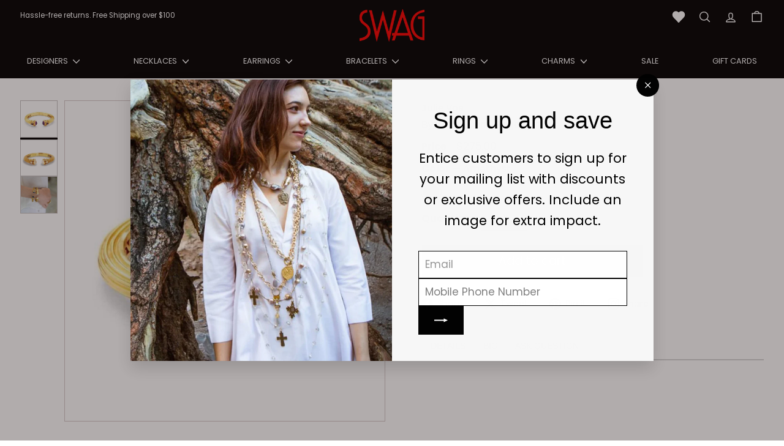

--- FILE ---
content_type: text/html; charset=utf-8
request_url: https://lovemyswag.com/collections/julie-vos/products/byzantine-demi-hinge-cuff-julie-vos
body_size: 58062
content:
<!doctype html>
<html class="no-js" lang="en" dir="ltr">
<head>
  <meta charset="utf-8">
  <meta http-equiv="X-UA-Compatible" content="IE=edge,chrome=1">
  <meta name="viewport" content="width=device-width,initial-scale=1">
  <meta name="theme-color" content="#000000">
  <link rel="canonical" href="https://lovemyswag.com/products/byzantine-demi-hinge-cuff-julie-vos">
  <link rel="preload" as="script" href="//lovemyswag.com/cdn/shop/t/35/assets/theme.js?v=47143191443640692561758202500">
  <link rel="preconnect" href="https://cdn.shopify.com" crossorigin>
  <link rel="preconnect" href="https://fonts.shopifycdn.com" crossorigin>
  <link rel="dns-prefetch" href="https://productreviews.shopifycdn.com">
  <link rel="dns-prefetch" href="https://ajax.googleapis.com">
  <link rel="dns-prefetch" href="https://maps.googleapis.com">
  <link rel="dns-prefetch" href="https://maps.gstatic.com">
<!-- Google tag (gtag.js) --> <script async src="https://www.googletagmanager.com/gtag/js?id=G-D15SXJ1J9H"></script> <script> window.dataLayer = window.dataLayer || []; function gtag(){dataLayer.push(arguments);} gtag('js', new Date()); gtag('config', 'G-D15SXJ1J9H'); </script><link rel="shortcut icon" href="//lovemyswag.com/cdn/shop/files/fav_32x32.png?v=1696606707" type="image/png" /><title>Julie Vos Byzantine Demi Hinge Cuff | Swag Jewelry
&ndash; Swag Designer Jewelry
</title>
<meta name="description" content="Shop Byzantine Demi Hinge Cuff by Julie Vos : Hinged cuff bracelet in demi size, with faceted cabochon end caps and teardrop accent stones on ribbed bracelet with byzantine design 24k Gold plate 2.25&quot; Diameter Signature Packaging Hinged Closure"><meta property="og:site_name" content="Swag Designer Jewelry">
  <meta property="og:url" content="https://lovemyswag.com/products/byzantine-demi-hinge-cuff-julie-vos">
  <meta property="og:title" content="Byzantine Demi Hinge Cuff">
  <meta property="og:type" content="product">
  <meta property="og:description" content="Shop Byzantine Demi Hinge Cuff by Julie Vos : Hinged cuff bracelet in demi size, with faceted cabochon end caps and teardrop accent stones on ribbed bracelet with byzantine design 24k Gold plate 2.25&quot; Diameter Signature Packaging Hinged Closure">
<meta property="og:image" content="http://lovemyswag.com/cdn/shop/files/byzantine-demi-hinge-cuff-julie-vos.jpg?v=1757026395">
    <meta property="og:image:secure_url" content="https://lovemyswag.com/cdn/shop/files/byzantine-demi-hinge-cuff-julie-vos.jpg?v=1757026395">
    <meta property="og:image:width" content="1025">
    <meta property="og:image:height" content="1025"><meta name="twitter:site" content="@SwagStyle">
  <meta name="twitter:card" content="summary_large_image">
  <meta name="twitter:title" content="Byzantine Demi Hinge Cuff">
  <meta name="twitter:description" content="Shop Byzantine Demi Hinge Cuff by Julie Vos : Hinged cuff bracelet in demi size, with faceted cabochon end caps and teardrop accent stones on ribbed bracelet with byzantine design 24k Gold plate 2.25&quot; Diameter Signature Packaging Hinged Closure">
<style data-shopify>
  @font-face {
  font-family: Poppins;
  font-weight: 400;
  font-style: normal;
  font-display: swap;
  src: url("//lovemyswag.com/cdn/fonts/poppins/poppins_n4.0ba78fa5af9b0e1a374041b3ceaadf0a43b41362.woff2") format("woff2"),
       url("//lovemyswag.com/cdn/fonts/poppins/poppins_n4.214741a72ff2596839fc9760ee7a770386cf16ca.woff") format("woff");
}


  @font-face {
  font-family: Poppins;
  font-weight: 600;
  font-style: normal;
  font-display: swap;
  src: url("//lovemyswag.com/cdn/fonts/poppins/poppins_n6.aa29d4918bc243723d56b59572e18228ed0786f6.woff2") format("woff2"),
       url("//lovemyswag.com/cdn/fonts/poppins/poppins_n6.5f815d845fe073750885d5b7e619ee00e8111208.woff") format("woff");
}

  @font-face {
  font-family: Poppins;
  font-weight: 400;
  font-style: italic;
  font-display: swap;
  src: url("//lovemyswag.com/cdn/fonts/poppins/poppins_i4.846ad1e22474f856bd6b81ba4585a60799a9f5d2.woff2") format("woff2"),
       url("//lovemyswag.com/cdn/fonts/poppins/poppins_i4.56b43284e8b52fc64c1fd271f289a39e8477e9ec.woff") format("woff");
}

  @font-face {
  font-family: Poppins;
  font-weight: 600;
  font-style: italic;
  font-display: swap;
  src: url("//lovemyswag.com/cdn/fonts/poppins/poppins_i6.bb8044d6203f492888d626dafda3c2999253e8e9.woff2") format("woff2"),
       url("//lovemyswag.com/cdn/fonts/poppins/poppins_i6.e233dec1a61b1e7dead9f920159eda42280a02c3.woff") format("woff");
}

</style><link href="//lovemyswag.com/cdn/shop/t/35/assets/custom-vw.css?v=160439088388134542381761740526" rel="stylesheet" type="text/css" media="all" />
  <link href="//lovemyswag.com/cdn/shop/t/35/assets/theme.css?v=38961654588385452571761740828" rel="stylesheet" type="text/css" media="all" />
<style data-shopify>:root {
    --typeHeaderPrimary: "system_ui";
    --typeHeaderFallback: -apple-system, 'Segoe UI', Roboto, 'Helvetica Neue', 'Noto Sans', 'Liberation Sans', Arial, sans-serif, 'Apple Color Emoji', 'Segoe UI Emoji', 'Segoe UI Symbol', 'Noto Color Emoji';
    --typeHeaderSize: 42px;
    --typeHeaderWeight: 400;
    --typeHeaderLineHeight: 1.3;
    --typeHeaderSpacing: 0.0em;

    --typeBasePrimary:Poppins;
    --typeBaseFallback:sans-serif;
    --typeBaseSize: 16px;
    --typeBaseWeight: 400;
    --typeBaseSpacing: 0.0em;
    --typeBaseLineHeight: 1.6;

    --colorSmallImageBg: #ffffff;
    --colorSmallImageBgDark: #f7f7f7;
    --colorLargeImageBg: #261818;
    --colorLargeImageBgLight: #4f3232;

    --iconWeight: 4px;
    --iconLinecaps: round;

    
      --buttonRadius: 50px;
      --btnPadding: 11px 25px;
    

    
      --roundness: 0;
    

    
      --gridThickness: 0;
    

    --productTileMargin: 7%;
    --collectionTileMargin: 12%;

    --swatchSize: 30px;
  }

  @media screen and (max-width: 768px) {
    :root {
      --typeBaseSize: 14px;

      
        --roundness: 0;
        --btnPadding: 9px 17px;
      
    }
  }</style><style>
@font-face {
         font-family: 'tahoma';
          src: url('https://cdn.shopify.com/s/files/1/2084/9747/files/GENEVA.TTF?v=1708520885') format('ttf');
           font-display: swap;
         }
  @font-face {
         font-family: 'Syntax_Regular';
          src: url('https://cdn.shopify.com/s/files/1/2084/9747/files/Syntax_Regular.ttf?v=1708596576') format('ttf');
           font-display: swap;
         }
   @font-face {
         font-family: 'Arial';
          src: url('https://cdn.shopify.com/s/files/1/2084/9747/files/ARIAL.TTF?v=1708597488') format('ttf');
           font-display: swap;
         }
  .swym-ui-component .swym-wishlist-grid .swym-wishlist-item .swym-add-to-cart-btn{
   display: none !important;
  }
</style>
  <script>
    document.documentElement.className = document.documentElement.className.replace('no-js', 'js');

    window.theme = window.theme || {};
    theme.routes = {
      home: "/",
      collections: "/collections",
      cart: "/cart.js",
      cartPage: "/cart",
      cartAdd: "/cart/add.js",
      cartChange: "/cart/change.js",
      search: "/search",
      predictiveSearch: "/search/suggest"
    };

    theme.strings = {
      soldOut: "Sold Out",
      unavailable: "Unavailable",
      inStockLabel: "In stock, ready to ship",
      oneStockLabel: "Low stock - [count] item left",
      otherStockLabel: "Low stock - [count] items left",
      willNotShipUntil: "Ready to ship [date]",
      willBeInStockAfter: "Back in stock [date]",
      waitingForStock: "Inventory on the way",
      savePrice: "Save [saved_amount]",
      cartEmpty: "Your cart is currently empty.",
      cartTermsConfirmation: "You must agree with the terms and conditions of sales to check out",
      searchCollections: "Collections",
      searchPages: "Pages",
      searchArticles: "Articles",
      maxQuantity: "You can only have [quantity] of [title] in your cart."
    };
    theme.settings = {
      cartType: "dropdown",
      isCustomerTemplate: false,
      moneyFormat: "${{amount}}",
      saveType: "dollar",
      productImageSize: "square",
      productImageCover: true,
      predictiveSearch: true,
      predictiveSearchType: null,
      superScriptSetting: false,
      superScriptPrice: false,
      quickView: true,
      quickAdd: true,
      themeName: 'Gem',
      themeVersion: "1.0.0",
      imageBreathingRoom: 7
    };
  </script>

  <script>window.performance && window.performance.mark && window.performance.mark('shopify.content_for_header.start');</script><meta name="google-site-verification" content="MM2DGfDZGYy57iWGa1C_fSlS2X1SEtdL5K8_dqGVw58">
<meta name="google-site-verification" content="MM2DGfDZGYy57iWGa1C_fSlS2X1SEtdL5K8_dqGVw58">
<meta name="facebook-domain-verification" content="tv6qc3e1t02dajw1y30hpuevwmdr00">
<meta id="shopify-digital-wallet" name="shopify-digital-wallet" content="/20849747/digital_wallets/dialog">
<meta name="shopify-checkout-api-token" content="505a992d62c6ba4a2147600c5188b8ae">
<meta id="in-context-paypal-metadata" data-shop-id="20849747" data-venmo-supported="false" data-environment="production" data-locale="en_US" data-paypal-v4="true" data-currency="USD">
<link rel="alternate" type="application/json+oembed" href="https://lovemyswag.com/products/byzantine-demi-hinge-cuff-julie-vos.oembed">
<script async="async" src="/checkouts/internal/preloads.js?locale=en-US"></script>
<link rel="preconnect" href="https://shop.app" crossorigin="anonymous">
<script async="async" src="https://shop.app/checkouts/internal/preloads.js?locale=en-US&shop_id=20849747" crossorigin="anonymous"></script>
<script id="apple-pay-shop-capabilities" type="application/json">{"shopId":20849747,"countryCode":"US","currencyCode":"USD","merchantCapabilities":["supports3DS"],"merchantId":"gid:\/\/shopify\/Shop\/20849747","merchantName":"Swag Designer Jewelry","requiredBillingContactFields":["postalAddress","email","phone"],"requiredShippingContactFields":["postalAddress","email","phone"],"shippingType":"shipping","supportedNetworks":["visa","masterCard","amex","discover","elo","jcb"],"total":{"type":"pending","label":"Swag Designer Jewelry","amount":"1.00"},"shopifyPaymentsEnabled":true,"supportsSubscriptions":true}</script>
<script id="shopify-features" type="application/json">{"accessToken":"505a992d62c6ba4a2147600c5188b8ae","betas":["rich-media-storefront-analytics"],"domain":"lovemyswag.com","predictiveSearch":true,"shopId":20849747,"locale":"en"}</script>
<script>var Shopify = Shopify || {};
Shopify.shop = "lovemyswag.myshopify.com";
Shopify.locale = "en";
Shopify.currency = {"active":"USD","rate":"1.0"};
Shopify.country = "US";
Shopify.theme = {"name":"[LS] ITG-New-Update+ Technical SEO","id":141596360757,"schema_name":"Gem","schema_version":"1.0.0","theme_store_id":2222,"role":"main"};
Shopify.theme.handle = "null";
Shopify.theme.style = {"id":null,"handle":null};
Shopify.cdnHost = "lovemyswag.com/cdn";
Shopify.routes = Shopify.routes || {};
Shopify.routes.root = "/";</script>
<script type="module">!function(o){(o.Shopify=o.Shopify||{}).modules=!0}(window);</script>
<script>!function(o){function n(){var o=[];function n(){o.push(Array.prototype.slice.apply(arguments))}return n.q=o,n}var t=o.Shopify=o.Shopify||{};t.loadFeatures=n(),t.autoloadFeatures=n()}(window);</script>
<script>
  window.ShopifyPay = window.ShopifyPay || {};
  window.ShopifyPay.apiHost = "shop.app\/pay";
  window.ShopifyPay.redirectState = null;
</script>
<script id="shop-js-analytics" type="application/json">{"pageType":"product"}</script>
<script defer="defer" async type="module" src="//lovemyswag.com/cdn/shopifycloud/shop-js/modules/v2/client.init-shop-cart-sync_BT-GjEfc.en.esm.js"></script>
<script defer="defer" async type="module" src="//lovemyswag.com/cdn/shopifycloud/shop-js/modules/v2/chunk.common_D58fp_Oc.esm.js"></script>
<script defer="defer" async type="module" src="//lovemyswag.com/cdn/shopifycloud/shop-js/modules/v2/chunk.modal_xMitdFEc.esm.js"></script>
<script type="module">
  await import("//lovemyswag.com/cdn/shopifycloud/shop-js/modules/v2/client.init-shop-cart-sync_BT-GjEfc.en.esm.js");
await import("//lovemyswag.com/cdn/shopifycloud/shop-js/modules/v2/chunk.common_D58fp_Oc.esm.js");
await import("//lovemyswag.com/cdn/shopifycloud/shop-js/modules/v2/chunk.modal_xMitdFEc.esm.js");

  window.Shopify.SignInWithShop?.initShopCartSync?.({"fedCMEnabled":true,"windoidEnabled":true});

</script>
<script>
  window.Shopify = window.Shopify || {};
  if (!window.Shopify.featureAssets) window.Shopify.featureAssets = {};
  window.Shopify.featureAssets['shop-js'] = {"shop-cart-sync":["modules/v2/client.shop-cart-sync_DZOKe7Ll.en.esm.js","modules/v2/chunk.common_D58fp_Oc.esm.js","modules/v2/chunk.modal_xMitdFEc.esm.js"],"init-fed-cm":["modules/v2/client.init-fed-cm_B6oLuCjv.en.esm.js","modules/v2/chunk.common_D58fp_Oc.esm.js","modules/v2/chunk.modal_xMitdFEc.esm.js"],"shop-cash-offers":["modules/v2/client.shop-cash-offers_D2sdYoxE.en.esm.js","modules/v2/chunk.common_D58fp_Oc.esm.js","modules/v2/chunk.modal_xMitdFEc.esm.js"],"shop-login-button":["modules/v2/client.shop-login-button_QeVjl5Y3.en.esm.js","modules/v2/chunk.common_D58fp_Oc.esm.js","modules/v2/chunk.modal_xMitdFEc.esm.js"],"pay-button":["modules/v2/client.pay-button_DXTOsIq6.en.esm.js","modules/v2/chunk.common_D58fp_Oc.esm.js","modules/v2/chunk.modal_xMitdFEc.esm.js"],"shop-button":["modules/v2/client.shop-button_DQZHx9pm.en.esm.js","modules/v2/chunk.common_D58fp_Oc.esm.js","modules/v2/chunk.modal_xMitdFEc.esm.js"],"avatar":["modules/v2/client.avatar_BTnouDA3.en.esm.js"],"init-windoid":["modules/v2/client.init-windoid_CR1B-cfM.en.esm.js","modules/v2/chunk.common_D58fp_Oc.esm.js","modules/v2/chunk.modal_xMitdFEc.esm.js"],"init-shop-for-new-customer-accounts":["modules/v2/client.init-shop-for-new-customer-accounts_C_vY_xzh.en.esm.js","modules/v2/client.shop-login-button_QeVjl5Y3.en.esm.js","modules/v2/chunk.common_D58fp_Oc.esm.js","modules/v2/chunk.modal_xMitdFEc.esm.js"],"init-shop-email-lookup-coordinator":["modules/v2/client.init-shop-email-lookup-coordinator_BI7n9ZSv.en.esm.js","modules/v2/chunk.common_D58fp_Oc.esm.js","modules/v2/chunk.modal_xMitdFEc.esm.js"],"init-shop-cart-sync":["modules/v2/client.init-shop-cart-sync_BT-GjEfc.en.esm.js","modules/v2/chunk.common_D58fp_Oc.esm.js","modules/v2/chunk.modal_xMitdFEc.esm.js"],"shop-toast-manager":["modules/v2/client.shop-toast-manager_DiYdP3xc.en.esm.js","modules/v2/chunk.common_D58fp_Oc.esm.js","modules/v2/chunk.modal_xMitdFEc.esm.js"],"init-customer-accounts":["modules/v2/client.init-customer-accounts_D9ZNqS-Q.en.esm.js","modules/v2/client.shop-login-button_QeVjl5Y3.en.esm.js","modules/v2/chunk.common_D58fp_Oc.esm.js","modules/v2/chunk.modal_xMitdFEc.esm.js"],"init-customer-accounts-sign-up":["modules/v2/client.init-customer-accounts-sign-up_iGw4briv.en.esm.js","modules/v2/client.shop-login-button_QeVjl5Y3.en.esm.js","modules/v2/chunk.common_D58fp_Oc.esm.js","modules/v2/chunk.modal_xMitdFEc.esm.js"],"shop-follow-button":["modules/v2/client.shop-follow-button_CqMgW2wH.en.esm.js","modules/v2/chunk.common_D58fp_Oc.esm.js","modules/v2/chunk.modal_xMitdFEc.esm.js"],"checkout-modal":["modules/v2/client.checkout-modal_xHeaAweL.en.esm.js","modules/v2/chunk.common_D58fp_Oc.esm.js","modules/v2/chunk.modal_xMitdFEc.esm.js"],"shop-login":["modules/v2/client.shop-login_D91U-Q7h.en.esm.js","modules/v2/chunk.common_D58fp_Oc.esm.js","modules/v2/chunk.modal_xMitdFEc.esm.js"],"lead-capture":["modules/v2/client.lead-capture_BJmE1dJe.en.esm.js","modules/v2/chunk.common_D58fp_Oc.esm.js","modules/v2/chunk.modal_xMitdFEc.esm.js"],"payment-terms":["modules/v2/client.payment-terms_Ci9AEqFq.en.esm.js","modules/v2/chunk.common_D58fp_Oc.esm.js","modules/v2/chunk.modal_xMitdFEc.esm.js"]};
</script>
<script>(function() {
  var isLoaded = false;
  function asyncLoad() {
    if (isLoaded) return;
    isLoaded = true;
    var urls = ["https:\/\/bingshoppingtool-t2app-prod.trafficmanager.net\/uet\/tracking_script?shop=lovemyswag.myshopify.com","https:\/\/cdn.shopify.com\/s\/files\/1\/2084\/9747\/t\/10\/assets\/codisto.js?v=1686511419\u0026shop=lovemyswag.myshopify.com"];
    for (var i = 0; i < urls.length; i++) {
      var s = document.createElement('script');
      s.type = 'text/javascript';
      s.async = true;
      s.src = urls[i];
      var x = document.getElementsByTagName('script')[0];
      x.parentNode.insertBefore(s, x);
    }
  };
  if(window.attachEvent) {
    window.attachEvent('onload', asyncLoad);
  } else {
    window.addEventListener('load', asyncLoad, false);
  }
})();</script>
<script id="__st">var __st={"a":20849747,"offset":-21600,"reqid":"7fcfbfbb-aafa-4b8b-9c2a-d6fd18a86401-1769464573","pageurl":"lovemyswag.com\/collections\/julie-vos\/products\/byzantine-demi-hinge-cuff-julie-vos","u":"e86ce16939ec","p":"product","rtyp":"product","rid":1403256471605};</script>
<script>window.ShopifyPaypalV4VisibilityTracking = true;</script>
<script id="captcha-bootstrap">!function(){'use strict';const t='contact',e='account',n='new_comment',o=[[t,t],['blogs',n],['comments',n],[t,'customer']],c=[[e,'customer_login'],[e,'guest_login'],[e,'recover_customer_password'],[e,'create_customer']],r=t=>t.map((([t,e])=>`form[action*='/${t}']:not([data-nocaptcha='true']) input[name='form_type'][value='${e}']`)).join(','),a=t=>()=>t?[...document.querySelectorAll(t)].map((t=>t.form)):[];function s(){const t=[...o],e=r(t);return a(e)}const i='password',u='form_key',d=['recaptcha-v3-token','g-recaptcha-response','h-captcha-response',i],f=()=>{try{return window.sessionStorage}catch{return}},m='__shopify_v',_=t=>t.elements[u];function p(t,e,n=!1){try{const o=window.sessionStorage,c=JSON.parse(o.getItem(e)),{data:r}=function(t){const{data:e,action:n}=t;return t[m]||n?{data:e,action:n}:{data:t,action:n}}(c);for(const[e,n]of Object.entries(r))t.elements[e]&&(t.elements[e].value=n);n&&o.removeItem(e)}catch(o){console.error('form repopulation failed',{error:o})}}const l='form_type',E='cptcha';function T(t){t.dataset[E]=!0}const w=window,h=w.document,L='Shopify',v='ce_forms',y='captcha';let A=!1;((t,e)=>{const n=(g='f06e6c50-85a8-45c8-87d0-21a2b65856fe',I='https://cdn.shopify.com/shopifycloud/storefront-forms-hcaptcha/ce_storefront_forms_captcha_hcaptcha.v1.5.2.iife.js',D={infoText:'Protected by hCaptcha',privacyText:'Privacy',termsText:'Terms'},(t,e,n)=>{const o=w[L][v],c=o.bindForm;if(c)return c(t,g,e,D).then(n);var r;o.q.push([[t,g,e,D],n]),r=I,A||(h.body.append(Object.assign(h.createElement('script'),{id:'captcha-provider',async:!0,src:r})),A=!0)});var g,I,D;w[L]=w[L]||{},w[L][v]=w[L][v]||{},w[L][v].q=[],w[L][y]=w[L][y]||{},w[L][y].protect=function(t,e){n(t,void 0,e),T(t)},Object.freeze(w[L][y]),function(t,e,n,w,h,L){const[v,y,A,g]=function(t,e,n){const i=e?o:[],u=t?c:[],d=[...i,...u],f=r(d),m=r(i),_=r(d.filter((([t,e])=>n.includes(e))));return[a(f),a(m),a(_),s()]}(w,h,L),I=t=>{const e=t.target;return e instanceof HTMLFormElement?e:e&&e.form},D=t=>v().includes(t);t.addEventListener('submit',(t=>{const e=I(t);if(!e)return;const n=D(e)&&!e.dataset.hcaptchaBound&&!e.dataset.recaptchaBound,o=_(e),c=g().includes(e)&&(!o||!o.value);(n||c)&&t.preventDefault(),c&&!n&&(function(t){try{if(!f())return;!function(t){const e=f();if(!e)return;const n=_(t);if(!n)return;const o=n.value;o&&e.removeItem(o)}(t);const e=Array.from(Array(32),(()=>Math.random().toString(36)[2])).join('');!function(t,e){_(t)||t.append(Object.assign(document.createElement('input'),{type:'hidden',name:u})),t.elements[u].value=e}(t,e),function(t,e){const n=f();if(!n)return;const o=[...t.querySelectorAll(`input[type='${i}']`)].map((({name:t})=>t)),c=[...d,...o],r={};for(const[a,s]of new FormData(t).entries())c.includes(a)||(r[a]=s);n.setItem(e,JSON.stringify({[m]:1,action:t.action,data:r}))}(t,e)}catch(e){console.error('failed to persist form',e)}}(e),e.submit())}));const S=(t,e)=>{t&&!t.dataset[E]&&(n(t,e.some((e=>e===t))),T(t))};for(const o of['focusin','change'])t.addEventListener(o,(t=>{const e=I(t);D(e)&&S(e,y())}));const B=e.get('form_key'),M=e.get(l),P=B&&M;t.addEventListener('DOMContentLoaded',(()=>{const t=y();if(P)for(const e of t)e.elements[l].value===M&&p(e,B);[...new Set([...A(),...v().filter((t=>'true'===t.dataset.shopifyCaptcha))])].forEach((e=>S(e,t)))}))}(h,new URLSearchParams(w.location.search),n,t,e,['guest_login'])})(!0,!0)}();</script>
<script integrity="sha256-4kQ18oKyAcykRKYeNunJcIwy7WH5gtpwJnB7kiuLZ1E=" data-source-attribution="shopify.loadfeatures" defer="defer" src="//lovemyswag.com/cdn/shopifycloud/storefront/assets/storefront/load_feature-a0a9edcb.js" crossorigin="anonymous"></script>
<script crossorigin="anonymous" defer="defer" src="//lovemyswag.com/cdn/shopifycloud/storefront/assets/shopify_pay/storefront-65b4c6d7.js?v=20250812"></script>
<script data-source-attribution="shopify.dynamic_checkout.dynamic.init">var Shopify=Shopify||{};Shopify.PaymentButton=Shopify.PaymentButton||{isStorefrontPortableWallets:!0,init:function(){window.Shopify.PaymentButton.init=function(){};var t=document.createElement("script");t.src="https://lovemyswag.com/cdn/shopifycloud/portable-wallets/latest/portable-wallets.en.js",t.type="module",document.head.appendChild(t)}};
</script>
<script data-source-attribution="shopify.dynamic_checkout.buyer_consent">
  function portableWalletsHideBuyerConsent(e){var t=document.getElementById("shopify-buyer-consent"),n=document.getElementById("shopify-subscription-policy-button");t&&n&&(t.classList.add("hidden"),t.setAttribute("aria-hidden","true"),n.removeEventListener("click",e))}function portableWalletsShowBuyerConsent(e){var t=document.getElementById("shopify-buyer-consent"),n=document.getElementById("shopify-subscription-policy-button");t&&n&&(t.classList.remove("hidden"),t.removeAttribute("aria-hidden"),n.addEventListener("click",e))}window.Shopify?.PaymentButton&&(window.Shopify.PaymentButton.hideBuyerConsent=portableWalletsHideBuyerConsent,window.Shopify.PaymentButton.showBuyerConsent=portableWalletsShowBuyerConsent);
</script>
<script data-source-attribution="shopify.dynamic_checkout.cart.bootstrap">document.addEventListener("DOMContentLoaded",(function(){function t(){return document.querySelector("shopify-accelerated-checkout-cart, shopify-accelerated-checkout")}if(t())Shopify.PaymentButton.init();else{new MutationObserver((function(e,n){t()&&(Shopify.PaymentButton.init(),n.disconnect())})).observe(document.body,{childList:!0,subtree:!0})}}));
</script>
<link id="shopify-accelerated-checkout-styles" rel="stylesheet" media="screen" href="https://lovemyswag.com/cdn/shopifycloud/portable-wallets/latest/accelerated-checkout-backwards-compat.css" crossorigin="anonymous">
<style id="shopify-accelerated-checkout-cart">
        #shopify-buyer-consent {
  margin-top: 1em;
  display: inline-block;
  width: 100%;
}

#shopify-buyer-consent.hidden {
  display: none;
}

#shopify-subscription-policy-button {
  background: none;
  border: none;
  padding: 0;
  text-decoration: underline;
  font-size: inherit;
  cursor: pointer;
}

#shopify-subscription-policy-button::before {
  box-shadow: none;
}

      </style>

<script>window.performance && window.performance.mark && window.performance.mark('shopify.content_for_header.end');</script>

  <script src="//lovemyswag.com/cdn/shop/t/35/assets/vendor-scripts-v2.js?v=81861688975518927931753268122" defer="defer"></script>
  <script src="//lovemyswag.com/cdn/shop/t/35/assets/theme.js?v=47143191443640692561758202500" defer="defer"></script>
  
  <script src="//lovemyswag.com/cdn/shop/t/35/assets/jquery.min.js?v=152464124373937720231758201567" ></script>

 <link rel="preload" href="//lovemyswag.com/cdn/shop/t/35/assets/slick.css?v=139506905717251518141758201992" as="style" onload="this.onload=null;this.rel='stylesheet'">
<noscript>
  <link rel="stylesheet" href="//lovemyswag.com/cdn/shop/t/35/assets/slick.css?v=139506905717251518141758201992">
</noscript>

<script>
document.addEventListener("DOMContentLoaded", function () {
  // Load JS after 2 seconds
  setTimeout(function () {
    let slickJs = document.createElement("script");
    slickJs.src = "https://cdn.jsdelivr.net/npm/slick-carousel@1.8.1/slick/slick.min.js";
    slickJs.async = true;
    document.body.appendChild(slickJs);

    slickJs.onload = function () {
      console.log("Slick JS loaded");
      // Initialize slider if needed
      if (typeof jQuery !== "undefined") {
        $('.promo_grid_slide').slick({
  dots: false,
  arrows: true,
  infinite: false,
  speed: 300,
  slidesToShow: 4,
  prevArrow: '<button class="slide-arrow prev-arrow"><svg aria-hidden="true" focusable="false" role="presentation" class="icon icon--wide icon-chevron-down" viewBox="0 0 28 16"><path d="m1.57 1.59 12.76 12.77L27.1 1.59" stroke-width="2" stroke="#000" fill="none"></path></svg></button>',
  nextArrow: '<button class="slide-arrow next-arrow"><svg aria-hidden="true" focusable="false" role="presentation" class="icon icon--wide icon-chevron-down" viewBox="0 0 28 16"><path d="m1.57 1.59 12.76 12.77L27.1 1.59" stroke-width="2" stroke="#000" fill="none"></path></svg></button>',
  slidesToScroll: 1,
  responsive: [
    {
      breakpoint: 1024,
      settings: {
        slidesToShow: 3,
        slidesToScroll: 3,
        infinite: true,
        dots: false
      }
    },
    {
      breakpoint: 600,
      settings: {
        slidesToShow: 2,
        slidesToScroll: 2,
        dots: true,
        arrows: false
      }
    },
    {
      breakpoint: 480,
      settings: {
        slidesToShow: 1,
        slidesToScroll: 1,
        dots: true,
        arrows: false
      }
    }
  ]
});
      }
    };
  }, 2000); // delay in ms
});
</script><script type="application/ld+json">
    {
        "@context": "https://schema.org",
        "@type": "Organization",
        "name": "Swag Designer Jewelry",
        "url": "https://lovemyswag.com",
        "description": "Shop Swag Designer Jewelry for exquisite Julie Vos jewelry, Gabriel & Co collections, fine jewelry, fashion jewelry, and more. Find your perfect piece today!",
        "telephone": "2146910123",
        "logo": "https://lovemyswag.com/cdn/shop/files/logo23_644925df-e4e4-4cdd-b961-1ca00e611bc7.png?v=1710505557&width=170",
        "image": "https://lovemyswag.com/cdn/shop/files/logo23_644925df-e4e4-4cdd-b961-1ca00e611bc7.png?v=1710505557&width=170",
        "sameAs": [
              "https://twitter.com/SwagStyle",
              "https://www.facebook.com/SwagJewelry/",
              "https://www.pinterest.pt/lovemyswag/",
              "https://www.instagram.com/swagjewelry/"
            ],
        "address": {
            "@type": "PostalAddress",
            "streetAddress": "5930 Royal Lane, Ste E-102",
            "addressLocality": "Dallas",
            "addressRegion": "Texas",
            "postalCode": "75230",
            "addressCountry": "US"
        }
      }
</script><!-- BEGIN app block: shopify://apps/judge-me-reviews/blocks/judgeme_core/61ccd3b1-a9f2-4160-9fe9-4fec8413e5d8 --><!-- Start of Judge.me Core -->






<link rel="dns-prefetch" href="https://cdnwidget.judge.me">
<link rel="dns-prefetch" href="https://cdn.judge.me">
<link rel="dns-prefetch" href="https://cdn1.judge.me">
<link rel="dns-prefetch" href="https://api.judge.me">

<script data-cfasync='false' class='jdgm-settings-script'>window.jdgmSettings={"pagination":5,"disable_web_reviews":false,"badge_no_review_text":"No reviews","badge_n_reviews_text":"{{ n }} review/reviews","hide_badge_preview_if_no_reviews":true,"badge_hide_text":false,"enforce_center_preview_badge":false,"widget_title":"Customer Reviews","widget_open_form_text":"Write a review","widget_close_form_text":"Cancel review","widget_refresh_page_text":"Refresh page","widget_summary_text":"Based on {{ number_of_reviews }} review/reviews","widget_no_review_text":"Be the first to write a review","widget_name_field_text":"Display name","widget_verified_name_field_text":"Verified Name (public)","widget_name_placeholder_text":"Display name","widget_required_field_error_text":"This field is required.","widget_email_field_text":"Email address","widget_verified_email_field_text":"Verified Email (private, can not be edited)","widget_email_placeholder_text":"Your email address","widget_email_field_error_text":"Please enter a valid email address.","widget_rating_field_text":"Rating","widget_review_title_field_text":"Review Title","widget_review_title_placeholder_text":"Give your review a title","widget_review_body_field_text":"Review content","widget_review_body_placeholder_text":"Start writing here...","widget_pictures_field_text":"Picture/Video (optional)","widget_submit_review_text":"Submit Review","widget_submit_verified_review_text":"Submit Verified Review","widget_submit_success_msg_with_auto_publish":"Thank you! Please refresh the page in a few moments to see your review. You can remove or edit your review by logging into \u003ca href='https://judge.me/login' target='_blank' rel='nofollow noopener'\u003eJudge.me\u003c/a\u003e","widget_submit_success_msg_no_auto_publish":"Thank you! Your review will be published as soon as it is approved by the shop admin. You can remove or edit your review by logging into \u003ca href='https://judge.me/login' target='_blank' rel='nofollow noopener'\u003eJudge.me\u003c/a\u003e","widget_show_default_reviews_out_of_total_text":"Showing {{ n_reviews_shown }} out of {{ n_reviews }} reviews.","widget_show_all_link_text":"Show all","widget_show_less_link_text":"Show less","widget_author_said_text":"{{ reviewer_name }} said:","widget_days_text":"{{ n }} days ago","widget_weeks_text":"{{ n }} week/weeks ago","widget_months_text":"{{ n }} month/months ago","widget_years_text":"{{ n }} year/years ago","widget_yesterday_text":"Yesterday","widget_today_text":"Today","widget_replied_text":"\u003e\u003e {{ shop_name }} replied:","widget_read_more_text":"Read more","widget_reviewer_name_as_initial":"","widget_rating_filter_color":"#fbcd0a","widget_rating_filter_see_all_text":"See all reviews","widget_sorting_most_recent_text":"Most Recent","widget_sorting_highest_rating_text":"Highest Rating","widget_sorting_lowest_rating_text":"Lowest Rating","widget_sorting_with_pictures_text":"Only Pictures","widget_sorting_most_helpful_text":"Most Helpful","widget_open_question_form_text":"Ask a question","widget_reviews_subtab_text":"Reviews","widget_questions_subtab_text":"Questions","widget_question_label_text":"Question","widget_answer_label_text":"Answer","widget_question_placeholder_text":"Write your question here","widget_submit_question_text":"Submit Question","widget_question_submit_success_text":"Thank you for your question! We will notify you once it gets answered.","verified_badge_text":"Verified","verified_badge_bg_color":"","verified_badge_text_color":"","verified_badge_placement":"left-of-reviewer-name","widget_review_max_height":"","widget_hide_border":false,"widget_social_share":false,"widget_thumb":false,"widget_review_location_show":false,"widget_location_format":"","all_reviews_include_out_of_store_products":true,"all_reviews_out_of_store_text":"(out of store)","all_reviews_pagination":100,"all_reviews_product_name_prefix_text":"about","enable_review_pictures":true,"enable_question_anwser":false,"widget_theme":"default","review_date_format":"mm/dd/yyyy","default_sort_method":"most-recent","widget_product_reviews_subtab_text":"Product Reviews","widget_shop_reviews_subtab_text":"Shop Reviews","widget_other_products_reviews_text":"Reviews for other products","widget_store_reviews_subtab_text":"Store reviews","widget_no_store_reviews_text":"This store hasn't received any reviews yet","widget_web_restriction_product_reviews_text":"This product hasn't received any reviews yet","widget_no_items_text":"No items found","widget_show_more_text":"Show more","widget_write_a_store_review_text":"Write a Store Review","widget_other_languages_heading":"Reviews in Other Languages","widget_translate_review_text":"Translate review to {{ language }}","widget_translating_review_text":"Translating...","widget_show_original_translation_text":"Show original ({{ language }})","widget_translate_review_failed_text":"Review couldn't be translated.","widget_translate_review_retry_text":"Retry","widget_translate_review_try_again_later_text":"Try again later","show_product_url_for_grouped_product":false,"widget_sorting_pictures_first_text":"Pictures First","show_pictures_on_all_rev_page_mobile":false,"show_pictures_on_all_rev_page_desktop":false,"floating_tab_hide_mobile_install_preference":false,"floating_tab_button_name":"★ Reviews","floating_tab_title":"Let customers speak for us","floating_tab_button_color":"","floating_tab_button_background_color":"","floating_tab_url":"","floating_tab_url_enabled":false,"floating_tab_tab_style":"text","all_reviews_text_badge_text":"Customers rate us {{ shop.metafields.judgeme.all_reviews_rating | round: 1 }}/5 based on {{ shop.metafields.judgeme.all_reviews_count }} reviews.","all_reviews_text_badge_text_branded_style":"{{ shop.metafields.judgeme.all_reviews_rating | round: 1 }} out of 5 stars based on {{ shop.metafields.judgeme.all_reviews_count }} reviews","is_all_reviews_text_badge_a_link":false,"show_stars_for_all_reviews_text_badge":false,"all_reviews_text_badge_url":"","all_reviews_text_style":"branded","all_reviews_text_color_style":"judgeme_brand_color","all_reviews_text_color":"#108474","all_reviews_text_show_jm_brand":false,"featured_carousel_show_header":true,"featured_carousel_title":"Let customers speak for us","testimonials_carousel_title":"Customers are saying","videos_carousel_title":"Real customer stories","cards_carousel_title":"Customers are saying","featured_carousel_count_text":"from {{ n }} reviews","featured_carousel_add_link_to_all_reviews_page":false,"featured_carousel_url":"","featured_carousel_show_images":true,"featured_carousel_autoslide_interval":5,"featured_carousel_arrows_on_the_sides":false,"featured_carousel_height":250,"featured_carousel_width":80,"featured_carousel_image_size":0,"featured_carousel_image_height":250,"featured_carousel_arrow_color":"#eeeeee","verified_count_badge_style":"branded","verified_count_badge_orientation":"horizontal","verified_count_badge_color_style":"judgeme_brand_color","verified_count_badge_color":"#108474","is_verified_count_badge_a_link":false,"verified_count_badge_url":"","verified_count_badge_show_jm_brand":true,"widget_rating_preset_default":5,"widget_first_sub_tab":"product-reviews","widget_show_histogram":true,"widget_histogram_use_custom_color":false,"widget_pagination_use_custom_color":false,"widget_star_use_custom_color":false,"widget_verified_badge_use_custom_color":false,"widget_write_review_use_custom_color":false,"picture_reminder_submit_button":"Upload Pictures","enable_review_videos":false,"mute_video_by_default":false,"widget_sorting_videos_first_text":"Videos First","widget_review_pending_text":"Pending","featured_carousel_items_for_large_screen":3,"social_share_options_order":"Facebook,Twitter","remove_microdata_snippet":true,"disable_json_ld":false,"enable_json_ld_products":false,"preview_badge_show_question_text":false,"preview_badge_no_question_text":"No questions","preview_badge_n_question_text":"{{ number_of_questions }} question/questions","qa_badge_show_icon":false,"qa_badge_position":"same-row","remove_judgeme_branding":false,"widget_add_search_bar":false,"widget_search_bar_placeholder":"Search","widget_sorting_verified_only_text":"Verified only","featured_carousel_theme":"default","featured_carousel_show_rating":true,"featured_carousel_show_title":true,"featured_carousel_show_body":true,"featured_carousel_show_date":false,"featured_carousel_show_reviewer":true,"featured_carousel_show_product":false,"featured_carousel_header_background_color":"#108474","featured_carousel_header_text_color":"#ffffff","featured_carousel_name_product_separator":"reviewed","featured_carousel_full_star_background":"#108474","featured_carousel_empty_star_background":"#dadada","featured_carousel_vertical_theme_background":"#f9fafb","featured_carousel_verified_badge_enable":true,"featured_carousel_verified_badge_color":"#108474","featured_carousel_border_style":"round","featured_carousel_review_line_length_limit":3,"featured_carousel_more_reviews_button_text":"Read more reviews","featured_carousel_view_product_button_text":"View product","all_reviews_page_load_reviews_on":"scroll","all_reviews_page_load_more_text":"Load More Reviews","disable_fb_tab_reviews":false,"enable_ajax_cdn_cache":false,"widget_advanced_speed_features":5,"widget_public_name_text":"displayed publicly like","default_reviewer_name":"John Smith","default_reviewer_name_has_non_latin":true,"widget_reviewer_anonymous":"Anonymous","medals_widget_title":"Judge.me Review Medals","medals_widget_background_color":"#f9fafb","medals_widget_position":"footer_all_pages","medals_widget_border_color":"#f9fafb","medals_widget_verified_text_position":"left","medals_widget_use_monochromatic_version":false,"medals_widget_elements_color":"#108474","show_reviewer_avatar":true,"widget_invalid_yt_video_url_error_text":"Not a YouTube video URL","widget_max_length_field_error_text":"Please enter no more than {0} characters.","widget_show_country_flag":false,"widget_show_collected_via_shop_app":true,"widget_verified_by_shop_badge_style":"light","widget_verified_by_shop_text":"Verified by Shop","widget_show_photo_gallery":false,"widget_load_with_code_splitting":true,"widget_ugc_install_preference":false,"widget_ugc_title":"Made by us, Shared by you","widget_ugc_subtitle":"Tag us to see your picture featured in our page","widget_ugc_arrows_color":"#ffffff","widget_ugc_primary_button_text":"Buy Now","widget_ugc_primary_button_background_color":"#108474","widget_ugc_primary_button_text_color":"#ffffff","widget_ugc_primary_button_border_width":"0","widget_ugc_primary_button_border_style":"none","widget_ugc_primary_button_border_color":"#108474","widget_ugc_primary_button_border_radius":"25","widget_ugc_secondary_button_text":"Load More","widget_ugc_secondary_button_background_color":"#ffffff","widget_ugc_secondary_button_text_color":"#108474","widget_ugc_secondary_button_border_width":"2","widget_ugc_secondary_button_border_style":"solid","widget_ugc_secondary_button_border_color":"#108474","widget_ugc_secondary_button_border_radius":"25","widget_ugc_reviews_button_text":"View Reviews","widget_ugc_reviews_button_background_color":"#ffffff","widget_ugc_reviews_button_text_color":"#108474","widget_ugc_reviews_button_border_width":"2","widget_ugc_reviews_button_border_style":"solid","widget_ugc_reviews_button_border_color":"#108474","widget_ugc_reviews_button_border_radius":"25","widget_ugc_reviews_button_link_to":"judgeme-reviews-page","widget_ugc_show_post_date":true,"widget_ugc_max_width":"800","widget_rating_metafield_value_type":true,"widget_primary_color":"#000000","widget_enable_secondary_color":false,"widget_secondary_color":"#edf5f5","widget_summary_average_rating_text":"{{ average_rating }} out of 5","widget_media_grid_title":"Customer photos \u0026 videos","widget_media_grid_see_more_text":"See more","widget_round_style":false,"widget_show_product_medals":true,"widget_verified_by_judgeme_text":"Verified by Judge.me","widget_show_store_medals":true,"widget_verified_by_judgeme_text_in_store_medals":"Verified by Judge.me","widget_media_field_exceed_quantity_message":"Sorry, we can only accept {{ max_media }} for one review.","widget_media_field_exceed_limit_message":"{{ file_name }} is too large, please select a {{ media_type }} less than {{ size_limit }}MB.","widget_review_submitted_text":"Review Submitted!","widget_question_submitted_text":"Question Submitted!","widget_close_form_text_question":"Cancel","widget_write_your_answer_here_text":"Write your answer here","widget_enabled_branded_link":true,"widget_show_collected_by_judgeme":false,"widget_reviewer_name_color":"","widget_write_review_text_color":"","widget_write_review_bg_color":"","widget_collected_by_judgeme_text":"collected by Judge.me","widget_pagination_type":"standard","widget_load_more_text":"Load More","widget_load_more_color":"#108474","widget_full_review_text":"Full Review","widget_read_more_reviews_text":"Read More Reviews","widget_read_questions_text":"Read Questions","widget_questions_and_answers_text":"Questions \u0026 Answers","widget_verified_by_text":"Verified by","widget_verified_text":"Verified","widget_number_of_reviews_text":"{{ number_of_reviews }} reviews","widget_back_button_text":"Back","widget_next_button_text":"Next","widget_custom_forms_filter_button":"Filters","custom_forms_style":"horizontal","widget_show_review_information":false,"how_reviews_are_collected":"How reviews are collected?","widget_show_review_keywords":false,"widget_gdpr_statement":"How we use your data: We'll only contact you about the review you left, and only if necessary. By submitting your review, you agree to Judge.me's \u003ca href='https://judge.me/terms' target='_blank' rel='nofollow noopener'\u003eterms\u003c/a\u003e, \u003ca href='https://judge.me/privacy' target='_blank' rel='nofollow noopener'\u003eprivacy\u003c/a\u003e and \u003ca href='https://judge.me/content-policy' target='_blank' rel='nofollow noopener'\u003econtent\u003c/a\u003e policies.","widget_multilingual_sorting_enabled":false,"widget_translate_review_content_enabled":false,"widget_translate_review_content_method":"manual","popup_widget_review_selection":"automatically_with_pictures","popup_widget_round_border_style":true,"popup_widget_show_title":true,"popup_widget_show_body":true,"popup_widget_show_reviewer":false,"popup_widget_show_product":true,"popup_widget_show_pictures":true,"popup_widget_use_review_picture":true,"popup_widget_show_on_home_page":true,"popup_widget_show_on_product_page":true,"popup_widget_show_on_collection_page":true,"popup_widget_show_on_cart_page":true,"popup_widget_position":"bottom_left","popup_widget_first_review_delay":5,"popup_widget_duration":5,"popup_widget_interval":5,"popup_widget_review_count":5,"popup_widget_hide_on_mobile":true,"review_snippet_widget_round_border_style":true,"review_snippet_widget_card_color":"#FFFFFF","review_snippet_widget_slider_arrows_background_color":"#FFFFFF","review_snippet_widget_slider_arrows_color":"#000000","review_snippet_widget_star_color":"#108474","show_product_variant":false,"all_reviews_product_variant_label_text":"Variant: ","widget_show_verified_branding":true,"widget_ai_summary_title":"Customers say","widget_ai_summary_disclaimer":"AI-powered review summary based on recent customer reviews","widget_show_ai_summary":false,"widget_show_ai_summary_bg":false,"widget_show_review_title_input":false,"redirect_reviewers_invited_via_email":"external_form","request_store_review_after_product_review":false,"request_review_other_products_in_order":false,"review_form_color_scheme":"default","review_form_corner_style":"square","review_form_star_color":{},"review_form_text_color":"#333333","review_form_background_color":"#ffffff","review_form_field_background_color":"#fafafa","review_form_button_color":{},"review_form_button_text_color":"#ffffff","review_form_modal_overlay_color":"#000000","review_content_screen_title_text":"How would you rate this product?","review_content_introduction_text":"We would love it if you would share a bit about your experience.","store_review_form_title_text":"How would you rate this store?","store_review_form_introduction_text":"We would love it if you would share a bit about your experience.","show_review_guidance_text":true,"one_star_review_guidance_text":"Poor","five_star_review_guidance_text":"Great","customer_information_screen_title_text":"About you","customer_information_introduction_text":"Please tell us more about you.","custom_questions_screen_title_text":"Your experience in more detail","custom_questions_introduction_text":"Here are a few questions to help us understand more about your experience.","review_submitted_screen_title_text":"Thanks for your review!","review_submitted_screen_thank_you_text":"We are processing it and it will appear on the store soon.","review_submitted_screen_email_verification_text":"Please confirm your email by clicking the link we just sent you. This helps us keep reviews authentic.","review_submitted_request_store_review_text":"Would you like to share your experience of shopping with us?","review_submitted_review_other_products_text":"Would you like to review these products?","store_review_screen_title_text":"Would you like to share your experience of shopping with us?","store_review_introduction_text":"We value your feedback and use it to improve. Please share any thoughts or suggestions you have.","reviewer_media_screen_title_picture_text":"Share a picture","reviewer_media_introduction_picture_text":"Upload a photo to support your review.","reviewer_media_screen_title_video_text":"Share a video","reviewer_media_introduction_video_text":"Upload a video to support your review.","reviewer_media_screen_title_picture_or_video_text":"Share a picture or video","reviewer_media_introduction_picture_or_video_text":"Upload a photo or video to support your review.","reviewer_media_youtube_url_text":"Paste your Youtube URL here","advanced_settings_next_step_button_text":"Next","advanced_settings_close_review_button_text":"Close","modal_write_review_flow":true,"write_review_flow_required_text":"Required","write_review_flow_privacy_message_text":"We respect your privacy.","write_review_flow_anonymous_text":"Post review as anonymous","write_review_flow_visibility_text":"This won't be visible to other customers.","write_review_flow_multiple_selection_help_text":"Select as many as you like","write_review_flow_single_selection_help_text":"Select one option","write_review_flow_required_field_error_text":"This field is required","write_review_flow_invalid_email_error_text":"Please enter a valid email address","write_review_flow_max_length_error_text":"Max. {{ max_length }} characters.","write_review_flow_media_upload_text":"\u003cb\u003eClick to upload\u003c/b\u003e or drag and drop","write_review_flow_gdpr_statement":"We'll only contact you about your review if necessary. By submitting your review, you agree to our \u003ca href='https://judge.me/terms' target='_blank' rel='nofollow noopener'\u003eterms and conditions\u003c/a\u003e and \u003ca href='https://judge.me/privacy' target='_blank' rel='nofollow noopener'\u003eprivacy policy\u003c/a\u003e.","rating_only_reviews_enabled":false,"show_negative_reviews_help_screen":false,"new_review_flow_help_screen_rating_threshold":3,"negative_review_resolution_screen_title_text":"Tell us more","negative_review_resolution_text":"Your experience matters to us. If there were issues with your purchase, we're here to help. Feel free to reach out to us, we'd love the opportunity to make things right.","negative_review_resolution_button_text":"Contact us","negative_review_resolution_proceed_with_review_text":"Leave a review","negative_review_resolution_subject":"Issue with purchase from {{ shop_name }}.{{ order_name }}","preview_badge_collection_page_install_status":false,"widget_review_custom_css":"","preview_badge_custom_css":"","preview_badge_stars_count":"5-stars","featured_carousel_custom_css":"","floating_tab_custom_css":"","all_reviews_widget_custom_css":"","medals_widget_custom_css":"","verified_badge_custom_css":"","all_reviews_text_custom_css":"","transparency_badges_collected_via_store_invite":false,"transparency_badges_from_another_provider":false,"transparency_badges_collected_from_store_visitor":false,"transparency_badges_collected_by_verified_review_provider":false,"transparency_badges_earned_reward":false,"transparency_badges_collected_via_store_invite_text":"Review collected via store invitation","transparency_badges_from_another_provider_text":"Review collected from another provider","transparency_badges_collected_from_store_visitor_text":"Review collected from a store visitor","transparency_badges_written_in_google_text":"Review written in Google","transparency_badges_written_in_etsy_text":"Review written in Etsy","transparency_badges_written_in_shop_app_text":"Review written in Shop App","transparency_badges_earned_reward_text":"Review earned a reward for future purchase","product_review_widget_per_page":10,"widget_store_review_label_text":"Review about the store","checkout_comment_extension_title_on_product_page":"Customer Comments","checkout_comment_extension_num_latest_comment_show":5,"checkout_comment_extension_format":"name_and_timestamp","checkout_comment_customer_name":"last_initial","checkout_comment_comment_notification":true,"preview_badge_collection_page_install_preference":false,"preview_badge_home_page_install_preference":false,"preview_badge_product_page_install_preference":false,"review_widget_install_preference":"","review_carousel_install_preference":false,"floating_reviews_tab_install_preference":"none","verified_reviews_count_badge_install_preference":false,"all_reviews_text_install_preference":false,"review_widget_best_location":false,"judgeme_medals_install_preference":false,"review_widget_revamp_enabled":false,"review_widget_qna_enabled":false,"review_widget_header_theme":"minimal","review_widget_widget_title_enabled":true,"review_widget_header_text_size":"medium","review_widget_header_text_weight":"regular","review_widget_average_rating_style":"compact","review_widget_bar_chart_enabled":true,"review_widget_bar_chart_type":"numbers","review_widget_bar_chart_style":"standard","review_widget_expanded_media_gallery_enabled":false,"review_widget_reviews_section_theme":"standard","review_widget_image_style":"thumbnails","review_widget_review_image_ratio":"square","review_widget_stars_size":"medium","review_widget_verified_badge":"standard_text","review_widget_review_title_text_size":"medium","review_widget_review_text_size":"medium","review_widget_review_text_length":"medium","review_widget_number_of_columns_desktop":3,"review_widget_carousel_transition_speed":5,"review_widget_custom_questions_answers_display":"always","review_widget_button_text_color":"#FFFFFF","review_widget_text_color":"#000000","review_widget_lighter_text_color":"#7B7B7B","review_widget_corner_styling":"soft","review_widget_review_word_singular":"review","review_widget_review_word_plural":"reviews","review_widget_voting_label":"Helpful?","review_widget_shop_reply_label":"Reply from {{ shop_name }}:","review_widget_filters_title":"Filters","qna_widget_question_word_singular":"Question","qna_widget_question_word_plural":"Questions","qna_widget_answer_reply_label":"Answer from {{ answerer_name }}:","qna_content_screen_title_text":"Ask a question about this product","qna_widget_question_required_field_error_text":"Please enter your question.","qna_widget_flow_gdpr_statement":"We'll only contact you about your question if necessary. By submitting your question, you agree to our \u003ca href='https://judge.me/terms' target='_blank' rel='nofollow noopener'\u003eterms and conditions\u003c/a\u003e and \u003ca href='https://judge.me/privacy' target='_blank' rel='nofollow noopener'\u003eprivacy policy\u003c/a\u003e.","qna_widget_question_submitted_text":"Thanks for your question!","qna_widget_close_form_text_question":"Close","qna_widget_question_submit_success_text":"We’ll notify you by email when your question is answered.","all_reviews_widget_v2025_enabled":false,"all_reviews_widget_v2025_header_theme":"default","all_reviews_widget_v2025_widget_title_enabled":true,"all_reviews_widget_v2025_header_text_size":"medium","all_reviews_widget_v2025_header_text_weight":"regular","all_reviews_widget_v2025_average_rating_style":"compact","all_reviews_widget_v2025_bar_chart_enabled":true,"all_reviews_widget_v2025_bar_chart_type":"numbers","all_reviews_widget_v2025_bar_chart_style":"standard","all_reviews_widget_v2025_expanded_media_gallery_enabled":false,"all_reviews_widget_v2025_show_store_medals":true,"all_reviews_widget_v2025_show_photo_gallery":true,"all_reviews_widget_v2025_show_review_keywords":false,"all_reviews_widget_v2025_show_ai_summary":false,"all_reviews_widget_v2025_show_ai_summary_bg":false,"all_reviews_widget_v2025_add_search_bar":false,"all_reviews_widget_v2025_default_sort_method":"most-recent","all_reviews_widget_v2025_reviews_per_page":10,"all_reviews_widget_v2025_reviews_section_theme":"default","all_reviews_widget_v2025_image_style":"thumbnails","all_reviews_widget_v2025_review_image_ratio":"square","all_reviews_widget_v2025_stars_size":"medium","all_reviews_widget_v2025_verified_badge":"bold_badge","all_reviews_widget_v2025_review_title_text_size":"medium","all_reviews_widget_v2025_review_text_size":"medium","all_reviews_widget_v2025_review_text_length":"medium","all_reviews_widget_v2025_number_of_columns_desktop":3,"all_reviews_widget_v2025_carousel_transition_speed":5,"all_reviews_widget_v2025_custom_questions_answers_display":"always","all_reviews_widget_v2025_show_product_variant":false,"all_reviews_widget_v2025_show_reviewer_avatar":true,"all_reviews_widget_v2025_reviewer_name_as_initial":"","all_reviews_widget_v2025_review_location_show":false,"all_reviews_widget_v2025_location_format":"","all_reviews_widget_v2025_show_country_flag":false,"all_reviews_widget_v2025_verified_by_shop_badge_style":"light","all_reviews_widget_v2025_social_share":false,"all_reviews_widget_v2025_social_share_options_order":"Facebook,Twitter,LinkedIn,Pinterest","all_reviews_widget_v2025_pagination_type":"standard","all_reviews_widget_v2025_button_text_color":"#FFFFFF","all_reviews_widget_v2025_text_color":"#000000","all_reviews_widget_v2025_lighter_text_color":"#7B7B7B","all_reviews_widget_v2025_corner_styling":"soft","all_reviews_widget_v2025_title":"Customer reviews","all_reviews_widget_v2025_ai_summary_title":"Customers say about this store","all_reviews_widget_v2025_no_review_text":"Be the first to write a review","platform":"shopify","branding_url":"https://app.judge.me/reviews","branding_text":"Powered by Judge.me","locale":"en","reply_name":"Swag Designer Jewelry","widget_version":"3.0","footer":true,"autopublish":true,"review_dates":true,"enable_custom_form":false,"shop_locale":"en","enable_multi_locales_translations":false,"show_review_title_input":false,"review_verification_email_status":"always","can_be_branded":true,"reply_name_text":"Swag Designer Jewelry"};</script> <style class='jdgm-settings-style'>.jdgm-xx{left:0}:root{--jdgm-primary-color: #000;--jdgm-secondary-color: rgba(0,0,0,0.1);--jdgm-star-color: #000;--jdgm-write-review-text-color: white;--jdgm-write-review-bg-color: #000000;--jdgm-paginate-color: #000;--jdgm-border-radius: 0;--jdgm-reviewer-name-color: #000000}.jdgm-histogram__bar-content{background-color:#000}.jdgm-rev[data-verified-buyer=true] .jdgm-rev__icon.jdgm-rev__icon:after,.jdgm-rev__buyer-badge.jdgm-rev__buyer-badge{color:white;background-color:#000}.jdgm-review-widget--small .jdgm-gallery.jdgm-gallery .jdgm-gallery__thumbnail-link:nth-child(8) .jdgm-gallery__thumbnail-wrapper.jdgm-gallery__thumbnail-wrapper:before{content:"See more"}@media only screen and (min-width: 768px){.jdgm-gallery.jdgm-gallery .jdgm-gallery__thumbnail-link:nth-child(8) .jdgm-gallery__thumbnail-wrapper.jdgm-gallery__thumbnail-wrapper:before{content:"See more"}}.jdgm-prev-badge[data-average-rating='0.00']{display:none !important}.jdgm-author-all-initials{display:none !important}.jdgm-author-last-initial{display:none !important}.jdgm-rev-widg__title{visibility:hidden}.jdgm-rev-widg__summary-text{visibility:hidden}.jdgm-prev-badge__text{visibility:hidden}.jdgm-rev__prod-link-prefix:before{content:'about'}.jdgm-rev__variant-label:before{content:'Variant: '}.jdgm-rev__out-of-store-text:before{content:'(out of store)'}@media only screen and (min-width: 768px){.jdgm-rev__pics .jdgm-rev_all-rev-page-picture-separator,.jdgm-rev__pics .jdgm-rev__product-picture{display:none}}@media only screen and (max-width: 768px){.jdgm-rev__pics .jdgm-rev_all-rev-page-picture-separator,.jdgm-rev__pics .jdgm-rev__product-picture{display:none}}.jdgm-preview-badge[data-template="product"]{display:none !important}.jdgm-preview-badge[data-template="collection"]{display:none !important}.jdgm-preview-badge[data-template="index"]{display:none !important}.jdgm-review-widget[data-from-snippet="true"]{display:none !important}.jdgm-verified-count-badget[data-from-snippet="true"]{display:none !important}.jdgm-carousel-wrapper[data-from-snippet="true"]{display:none !important}.jdgm-all-reviews-text[data-from-snippet="true"]{display:none !important}.jdgm-medals-section[data-from-snippet="true"]{display:none !important}.jdgm-ugc-media-wrapper[data-from-snippet="true"]{display:none !important}.jdgm-rev__transparency-badge[data-badge-type="review_collected_via_store_invitation"]{display:none !important}.jdgm-rev__transparency-badge[data-badge-type="review_collected_from_another_provider"]{display:none !important}.jdgm-rev__transparency-badge[data-badge-type="review_collected_from_store_visitor"]{display:none !important}.jdgm-rev__transparency-badge[data-badge-type="review_written_in_etsy"]{display:none !important}.jdgm-rev__transparency-badge[data-badge-type="review_written_in_google_business"]{display:none !important}.jdgm-rev__transparency-badge[data-badge-type="review_written_in_shop_app"]{display:none !important}.jdgm-rev__transparency-badge[data-badge-type="review_earned_for_future_purchase"]{display:none !important}.jdgm-review-snippet-widget .jdgm-rev-snippet-widget__cards-container .jdgm-rev-snippet-card{border-radius:8px;background:#fff}.jdgm-review-snippet-widget .jdgm-rev-snippet-widget__cards-container .jdgm-rev-snippet-card__rev-rating .jdgm-star{color:#108474}.jdgm-review-snippet-widget .jdgm-rev-snippet-widget__prev-btn,.jdgm-review-snippet-widget .jdgm-rev-snippet-widget__next-btn{border-radius:50%;background:#fff}.jdgm-review-snippet-widget .jdgm-rev-snippet-widget__prev-btn>svg,.jdgm-review-snippet-widget .jdgm-rev-snippet-widget__next-btn>svg{fill:#000}.jdgm-full-rev-modal.rev-snippet-widget .jm-mfp-container .jm-mfp-content,.jdgm-full-rev-modal.rev-snippet-widget .jm-mfp-container .jdgm-full-rev__icon,.jdgm-full-rev-modal.rev-snippet-widget .jm-mfp-container .jdgm-full-rev__pic-img,.jdgm-full-rev-modal.rev-snippet-widget .jm-mfp-container .jdgm-full-rev__reply{border-radius:8px}.jdgm-full-rev-modal.rev-snippet-widget .jm-mfp-container .jdgm-full-rev[data-verified-buyer="true"] .jdgm-full-rev__icon::after{border-radius:8px}.jdgm-full-rev-modal.rev-snippet-widget .jm-mfp-container .jdgm-full-rev .jdgm-rev__buyer-badge{border-radius:calc( 8px / 2 )}.jdgm-full-rev-modal.rev-snippet-widget .jm-mfp-container .jdgm-full-rev .jdgm-full-rev__replier::before{content:'Swag Designer Jewelry'}.jdgm-full-rev-modal.rev-snippet-widget .jm-mfp-container .jdgm-full-rev .jdgm-full-rev__product-button{border-radius:calc( 8px * 6 )}
</style> <style class='jdgm-settings-style'></style>

  
  
  
  <style class='jdgm-miracle-styles'>
  @-webkit-keyframes jdgm-spin{0%{-webkit-transform:rotate(0deg);-ms-transform:rotate(0deg);transform:rotate(0deg)}100%{-webkit-transform:rotate(359deg);-ms-transform:rotate(359deg);transform:rotate(359deg)}}@keyframes jdgm-spin{0%{-webkit-transform:rotate(0deg);-ms-transform:rotate(0deg);transform:rotate(0deg)}100%{-webkit-transform:rotate(359deg);-ms-transform:rotate(359deg);transform:rotate(359deg)}}@font-face{font-family:'JudgemeStar';src:url("[data-uri]") format("woff");font-weight:normal;font-style:normal}.jdgm-star{font-family:'JudgemeStar';display:inline !important;text-decoration:none !important;padding:0 4px 0 0 !important;margin:0 !important;font-weight:bold;opacity:1;-webkit-font-smoothing:antialiased;-moz-osx-font-smoothing:grayscale}.jdgm-star:hover{opacity:1}.jdgm-star:last-of-type{padding:0 !important}.jdgm-star.jdgm--on:before{content:"\e000"}.jdgm-star.jdgm--off:before{content:"\e001"}.jdgm-star.jdgm--half:before{content:"\e002"}.jdgm-widget *{margin:0;line-height:1.4;-webkit-box-sizing:border-box;-moz-box-sizing:border-box;box-sizing:border-box;-webkit-overflow-scrolling:touch}.jdgm-hidden{display:none !important;visibility:hidden !important}.jdgm-temp-hidden{display:none}.jdgm-spinner{width:40px;height:40px;margin:auto;border-radius:50%;border-top:2px solid #eee;border-right:2px solid #eee;border-bottom:2px solid #eee;border-left:2px solid #ccc;-webkit-animation:jdgm-spin 0.8s infinite linear;animation:jdgm-spin 0.8s infinite linear}.jdgm-spinner:empty{display:block}.jdgm-prev-badge{display:block !important}

</style>


  
  
   


<script data-cfasync='false' class='jdgm-script'>
!function(e){window.jdgm=window.jdgm||{},jdgm.CDN_HOST="https://cdnwidget.judge.me/",jdgm.CDN_HOST_ALT="https://cdn2.judge.me/cdn/widget_frontend/",jdgm.API_HOST="https://api.judge.me/",jdgm.CDN_BASE_URL="https://cdn.shopify.com/extensions/019beb2a-7cf9-7238-9765-11a892117c03/judgeme-extensions-316/assets/",
jdgm.docReady=function(d){(e.attachEvent?"complete"===e.readyState:"loading"!==e.readyState)?
setTimeout(d,0):e.addEventListener("DOMContentLoaded",d)},jdgm.loadCSS=function(d,t,o,a){
!o&&jdgm.loadCSS.requestedUrls.indexOf(d)>=0||(jdgm.loadCSS.requestedUrls.push(d),
(a=e.createElement("link")).rel="stylesheet",a.class="jdgm-stylesheet",a.media="nope!",
a.href=d,a.onload=function(){this.media="all",t&&setTimeout(t)},e.body.appendChild(a))},
jdgm.loadCSS.requestedUrls=[],jdgm.loadJS=function(e,d){var t=new XMLHttpRequest;
t.onreadystatechange=function(){4===t.readyState&&(Function(t.response)(),d&&d(t.response))},
t.open("GET",e),t.onerror=function(){if(e.indexOf(jdgm.CDN_HOST)===0&&jdgm.CDN_HOST_ALT!==jdgm.CDN_HOST){var f=e.replace(jdgm.CDN_HOST,jdgm.CDN_HOST_ALT);jdgm.loadJS(f,d)}},t.send()},jdgm.docReady((function(){(window.jdgmLoadCSS||e.querySelectorAll(
".jdgm-widget, .jdgm-all-reviews-page").length>0)&&(jdgmSettings.widget_load_with_code_splitting?
parseFloat(jdgmSettings.widget_version)>=3?jdgm.loadCSS(jdgm.CDN_HOST+"widget_v3/base.css"):
jdgm.loadCSS(jdgm.CDN_HOST+"widget/base.css"):jdgm.loadCSS(jdgm.CDN_HOST+"shopify_v2.css"),
jdgm.loadJS(jdgm.CDN_HOST+"loa"+"der.js"))}))}(document);
</script>
<noscript><link rel="stylesheet" type="text/css" media="all" href="https://cdnwidget.judge.me/shopify_v2.css"></noscript>

<!-- BEGIN app snippet: theme_fix_tags --><script>
  (function() {
    var jdgmThemeFixes = null;
    if (!jdgmThemeFixes) return;
    var thisThemeFix = jdgmThemeFixes[Shopify.theme.id];
    if (!thisThemeFix) return;

    if (thisThemeFix.html) {
      document.addEventListener("DOMContentLoaded", function() {
        var htmlDiv = document.createElement('div');
        htmlDiv.classList.add('jdgm-theme-fix-html');
        htmlDiv.innerHTML = thisThemeFix.html;
        document.body.append(htmlDiv);
      });
    };

    if (thisThemeFix.css) {
      var styleTag = document.createElement('style');
      styleTag.classList.add('jdgm-theme-fix-style');
      styleTag.innerHTML = thisThemeFix.css;
      document.head.append(styleTag);
    };

    if (thisThemeFix.js) {
      var scriptTag = document.createElement('script');
      scriptTag.classList.add('jdgm-theme-fix-script');
      scriptTag.innerHTML = thisThemeFix.js;
      document.head.append(scriptTag);
    };
  })();
</script>
<!-- END app snippet -->
<!-- End of Judge.me Core -->



<!-- END app block --><script src="https://cdn.shopify.com/extensions/019beb2a-7cf9-7238-9765-11a892117c03/judgeme-extensions-316/assets/loader.js" type="text/javascript" defer="defer"></script>
<link href="https://monorail-edge.shopifysvc.com" rel="dns-prefetch">
<script>(function(){if ("sendBeacon" in navigator && "performance" in window) {try {var session_token_from_headers = performance.getEntriesByType('navigation')[0].serverTiming.find(x => x.name == '_s').description;} catch {var session_token_from_headers = undefined;}var session_cookie_matches = document.cookie.match(/_shopify_s=([^;]*)/);var session_token_from_cookie = session_cookie_matches && session_cookie_matches.length === 2 ? session_cookie_matches[1] : "";var session_token = session_token_from_headers || session_token_from_cookie || "";function handle_abandonment_event(e) {var entries = performance.getEntries().filter(function(entry) {return /monorail-edge.shopifysvc.com/.test(entry.name);});if (!window.abandonment_tracked && entries.length === 0) {window.abandonment_tracked = true;var currentMs = Date.now();var navigation_start = performance.timing.navigationStart;var payload = {shop_id: 20849747,url: window.location.href,navigation_start,duration: currentMs - navigation_start,session_token,page_type: "product"};window.navigator.sendBeacon("https://monorail-edge.shopifysvc.com/v1/produce", JSON.stringify({schema_id: "online_store_buyer_site_abandonment/1.1",payload: payload,metadata: {event_created_at_ms: currentMs,event_sent_at_ms: currentMs}}));}}window.addEventListener('pagehide', handle_abandonment_event);}}());</script>
<script id="web-pixels-manager-setup">(function e(e,d,r,n,o){if(void 0===o&&(o={}),!Boolean(null===(a=null===(i=window.Shopify)||void 0===i?void 0:i.analytics)||void 0===a?void 0:a.replayQueue)){var i,a;window.Shopify=window.Shopify||{};var t=window.Shopify;t.analytics=t.analytics||{};var s=t.analytics;s.replayQueue=[],s.publish=function(e,d,r){return s.replayQueue.push([e,d,r]),!0};try{self.performance.mark("wpm:start")}catch(e){}var l=function(){var e={modern:/Edge?\/(1{2}[4-9]|1[2-9]\d|[2-9]\d{2}|\d{4,})\.\d+(\.\d+|)|Firefox\/(1{2}[4-9]|1[2-9]\d|[2-9]\d{2}|\d{4,})\.\d+(\.\d+|)|Chrom(ium|e)\/(9{2}|\d{3,})\.\d+(\.\d+|)|(Maci|X1{2}).+ Version\/(15\.\d+|(1[6-9]|[2-9]\d|\d{3,})\.\d+)([,.]\d+|)( \(\w+\)|)( Mobile\/\w+|) Safari\/|Chrome.+OPR\/(9{2}|\d{3,})\.\d+\.\d+|(CPU[ +]OS|iPhone[ +]OS|CPU[ +]iPhone|CPU IPhone OS|CPU iPad OS)[ +]+(15[._]\d+|(1[6-9]|[2-9]\d|\d{3,})[._]\d+)([._]\d+|)|Android:?[ /-](13[3-9]|1[4-9]\d|[2-9]\d{2}|\d{4,})(\.\d+|)(\.\d+|)|Android.+Firefox\/(13[5-9]|1[4-9]\d|[2-9]\d{2}|\d{4,})\.\d+(\.\d+|)|Android.+Chrom(ium|e)\/(13[3-9]|1[4-9]\d|[2-9]\d{2}|\d{4,})\.\d+(\.\d+|)|SamsungBrowser\/([2-9]\d|\d{3,})\.\d+/,legacy:/Edge?\/(1[6-9]|[2-9]\d|\d{3,})\.\d+(\.\d+|)|Firefox\/(5[4-9]|[6-9]\d|\d{3,})\.\d+(\.\d+|)|Chrom(ium|e)\/(5[1-9]|[6-9]\d|\d{3,})\.\d+(\.\d+|)([\d.]+$|.*Safari\/(?![\d.]+ Edge\/[\d.]+$))|(Maci|X1{2}).+ Version\/(10\.\d+|(1[1-9]|[2-9]\d|\d{3,})\.\d+)([,.]\d+|)( \(\w+\)|)( Mobile\/\w+|) Safari\/|Chrome.+OPR\/(3[89]|[4-9]\d|\d{3,})\.\d+\.\d+|(CPU[ +]OS|iPhone[ +]OS|CPU[ +]iPhone|CPU IPhone OS|CPU iPad OS)[ +]+(10[._]\d+|(1[1-9]|[2-9]\d|\d{3,})[._]\d+)([._]\d+|)|Android:?[ /-](13[3-9]|1[4-9]\d|[2-9]\d{2}|\d{4,})(\.\d+|)(\.\d+|)|Mobile Safari.+OPR\/([89]\d|\d{3,})\.\d+\.\d+|Android.+Firefox\/(13[5-9]|1[4-9]\d|[2-9]\d{2}|\d{4,})\.\d+(\.\d+|)|Android.+Chrom(ium|e)\/(13[3-9]|1[4-9]\d|[2-9]\d{2}|\d{4,})\.\d+(\.\d+|)|Android.+(UC? ?Browser|UCWEB|U3)[ /]?(15\.([5-9]|\d{2,})|(1[6-9]|[2-9]\d|\d{3,})\.\d+)\.\d+|SamsungBrowser\/(5\.\d+|([6-9]|\d{2,})\.\d+)|Android.+MQ{2}Browser\/(14(\.(9|\d{2,})|)|(1[5-9]|[2-9]\d|\d{3,})(\.\d+|))(\.\d+|)|K[Aa][Ii]OS\/(3\.\d+|([4-9]|\d{2,})\.\d+)(\.\d+|)/},d=e.modern,r=e.legacy,n=navigator.userAgent;return n.match(d)?"modern":n.match(r)?"legacy":"unknown"}(),u="modern"===l?"modern":"legacy",c=(null!=n?n:{modern:"",legacy:""})[u],f=function(e){return[e.baseUrl,"/wpm","/b",e.hashVersion,"modern"===e.buildTarget?"m":"l",".js"].join("")}({baseUrl:d,hashVersion:r,buildTarget:u}),m=function(e){var d=e.version,r=e.bundleTarget,n=e.surface,o=e.pageUrl,i=e.monorailEndpoint;return{emit:function(e){var a=e.status,t=e.errorMsg,s=(new Date).getTime(),l=JSON.stringify({metadata:{event_sent_at_ms:s},events:[{schema_id:"web_pixels_manager_load/3.1",payload:{version:d,bundle_target:r,page_url:o,status:a,surface:n,error_msg:t},metadata:{event_created_at_ms:s}}]});if(!i)return console&&console.warn&&console.warn("[Web Pixels Manager] No Monorail endpoint provided, skipping logging."),!1;try{return self.navigator.sendBeacon.bind(self.navigator)(i,l)}catch(e){}var u=new XMLHttpRequest;try{return u.open("POST",i,!0),u.setRequestHeader("Content-Type","text/plain"),u.send(l),!0}catch(e){return console&&console.warn&&console.warn("[Web Pixels Manager] Got an unhandled error while logging to Monorail."),!1}}}}({version:r,bundleTarget:l,surface:e.surface,pageUrl:self.location.href,monorailEndpoint:e.monorailEndpoint});try{o.browserTarget=l,function(e){var d=e.src,r=e.async,n=void 0===r||r,o=e.onload,i=e.onerror,a=e.sri,t=e.scriptDataAttributes,s=void 0===t?{}:t,l=document.createElement("script"),u=document.querySelector("head"),c=document.querySelector("body");if(l.async=n,l.src=d,a&&(l.integrity=a,l.crossOrigin="anonymous"),s)for(var f in s)if(Object.prototype.hasOwnProperty.call(s,f))try{l.dataset[f]=s[f]}catch(e){}if(o&&l.addEventListener("load",o),i&&l.addEventListener("error",i),u)u.appendChild(l);else{if(!c)throw new Error("Did not find a head or body element to append the script");c.appendChild(l)}}({src:f,async:!0,onload:function(){if(!function(){var e,d;return Boolean(null===(d=null===(e=window.Shopify)||void 0===e?void 0:e.analytics)||void 0===d?void 0:d.initialized)}()){var d=window.webPixelsManager.init(e)||void 0;if(d){var r=window.Shopify.analytics;r.replayQueue.forEach((function(e){var r=e[0],n=e[1],o=e[2];d.publishCustomEvent(r,n,o)})),r.replayQueue=[],r.publish=d.publishCustomEvent,r.visitor=d.visitor,r.initialized=!0}}},onerror:function(){return m.emit({status:"failed",errorMsg:"".concat(f," has failed to load")})},sri:function(e){var d=/^sha384-[A-Za-z0-9+/=]+$/;return"string"==typeof e&&d.test(e)}(c)?c:"",scriptDataAttributes:o}),m.emit({status:"loading"})}catch(e){m.emit({status:"failed",errorMsg:(null==e?void 0:e.message)||"Unknown error"})}}})({shopId: 20849747,storefrontBaseUrl: "https://lovemyswag.com",extensionsBaseUrl: "https://extensions.shopifycdn.com/cdn/shopifycloud/web-pixels-manager",monorailEndpoint: "https://monorail-edge.shopifysvc.com/unstable/produce_batch",surface: "storefront-renderer",enabledBetaFlags: ["2dca8a86"],webPixelsConfigList: [{"id":"1054539829","configuration":"{\"config\":\"{\\\"google_tag_ids\\\":[\\\"G-D15SXJ1J9H\\\",\\\"AW-1041204326\\\",\\\"GT-55VSKCDW\\\"],\\\"target_country\\\":\\\"US\\\",\\\"gtag_events\\\":[{\\\"type\\\":\\\"begin_checkout\\\",\\\"action_label\\\":[\\\"G-D15SXJ1J9H\\\",\\\"AW-1041204326\\\/JfN9CPCm_8UbEOaIvvAD\\\"]},{\\\"type\\\":\\\"search\\\",\\\"action_label\\\":[\\\"G-D15SXJ1J9H\\\",\\\"AW-1041204326\\\/XpquCPym_8UbEOaIvvAD\\\"]},{\\\"type\\\":\\\"view_item\\\",\\\"action_label\\\":[\\\"G-D15SXJ1J9H\\\",\\\"AW-1041204326\\\/JY5WCPmm_8UbEOaIvvAD\\\",\\\"MC-YVNM7PJNEZ\\\"]},{\\\"type\\\":\\\"purchase\\\",\\\"action_label\\\":[\\\"G-D15SXJ1J9H\\\",\\\"AW-1041204326\\\/8O7aCO2m_8UbEOaIvvAD\\\",\\\"MC-YVNM7PJNEZ\\\"]},{\\\"type\\\":\\\"page_view\\\",\\\"action_label\\\":[\\\"G-D15SXJ1J9H\\\",\\\"AW-1041204326\\\/rwFuCPam_8UbEOaIvvAD\\\",\\\"MC-YVNM7PJNEZ\\\"]},{\\\"type\\\":\\\"add_payment_info\\\",\\\"action_label\\\":[\\\"G-D15SXJ1J9H\\\",\\\"AW-1041204326\\\/GvmhCP-m_8UbEOaIvvAD\\\"]},{\\\"type\\\":\\\"add_to_cart\\\",\\\"action_label\\\":[\\\"G-D15SXJ1J9H\\\",\\\"AW-1041204326\\\/twrUCPOm_8UbEOaIvvAD\\\"]}],\\\"enable_monitoring_mode\\\":false}\"}","eventPayloadVersion":"v1","runtimeContext":"OPEN","scriptVersion":"b2a88bafab3e21179ed38636efcd8a93","type":"APP","apiClientId":1780363,"privacyPurposes":[],"dataSharingAdjustments":{"protectedCustomerApprovalScopes":["read_customer_address","read_customer_email","read_customer_name","read_customer_personal_data","read_customer_phone"]}},{"id":"1028292661","configuration":"{\"webPixelName\":\"Judge.me\"}","eventPayloadVersion":"v1","runtimeContext":"STRICT","scriptVersion":"34ad157958823915625854214640f0bf","type":"APP","apiClientId":683015,"privacyPurposes":["ANALYTICS"],"dataSharingAdjustments":{"protectedCustomerApprovalScopes":["read_customer_email","read_customer_name","read_customer_personal_data","read_customer_phone"]}},{"id":"807534645","configuration":"{\"ti\":\"187187970\",\"endpoint\":\"https:\/\/bat.bing.com\/action\/0\"}","eventPayloadVersion":"v1","runtimeContext":"STRICT","scriptVersion":"5ee93563fe31b11d2d65e2f09a5229dc","type":"APP","apiClientId":2997493,"privacyPurposes":["ANALYTICS","MARKETING","SALE_OF_DATA"],"dataSharingAdjustments":{"protectedCustomerApprovalScopes":["read_customer_personal_data"]}},{"id":"141721653","configuration":"{\"pixel_id\":\"1512401792388918\",\"pixel_type\":\"facebook_pixel\"}","eventPayloadVersion":"v1","runtimeContext":"OPEN","scriptVersion":"ca16bc87fe92b6042fbaa3acc2fbdaa6","type":"APP","apiClientId":2329312,"privacyPurposes":["ANALYTICS","MARKETING","SALE_OF_DATA"],"dataSharingAdjustments":{"protectedCustomerApprovalScopes":["read_customer_address","read_customer_email","read_customer_name","read_customer_personal_data","read_customer_phone"]}},{"id":"61898805","configuration":"{\"tagID\":\"2614760452711\"}","eventPayloadVersion":"v1","runtimeContext":"STRICT","scriptVersion":"18031546ee651571ed29edbe71a3550b","type":"APP","apiClientId":3009811,"privacyPurposes":["ANALYTICS","MARKETING","SALE_OF_DATA"],"dataSharingAdjustments":{"protectedCustomerApprovalScopes":["read_customer_address","read_customer_email","read_customer_name","read_customer_personal_data","read_customer_phone"]}},{"id":"shopify-app-pixel","configuration":"{}","eventPayloadVersion":"v1","runtimeContext":"STRICT","scriptVersion":"0450","apiClientId":"shopify-pixel","type":"APP","privacyPurposes":["ANALYTICS","MARKETING"]},{"id":"shopify-custom-pixel","eventPayloadVersion":"v1","runtimeContext":"LAX","scriptVersion":"0450","apiClientId":"shopify-pixel","type":"CUSTOM","privacyPurposes":["ANALYTICS","MARKETING"]}],isMerchantRequest: false,initData: {"shop":{"name":"Swag Designer Jewelry","paymentSettings":{"currencyCode":"USD"},"myshopifyDomain":"lovemyswag.myshopify.com","countryCode":"US","storefrontUrl":"https:\/\/lovemyswag.com"},"customer":null,"cart":null,"checkout":null,"productVariants":[{"price":{"amount":275.0,"currencyCode":"USD"},"product":{"title":"Byzantine Demi Hinge Cuff","vendor":"Julie Vos","id":"1403256471605","untranslatedTitle":"Byzantine Demi Hinge Cuff","url":"\/products\/byzantine-demi-hinge-cuff-julie-vos","type":"Cuff"},"id":"12840396521525","image":{"src":"\/\/lovemyswag.com\/cdn\/shop\/files\/byzantine-demi-hinge-cuff-julie-vos.jpg?v=1757026395"},"sku":"C082-A","title":"Amethyst","untranslatedTitle":"Amethyst"},{"price":{"amount":275.0,"currencyCode":"USD"},"product":{"title":"Byzantine Demi Hinge Cuff","vendor":"Julie Vos","id":"1403256471605","untranslatedTitle":"Byzantine Demi Hinge Cuff","url":"\/products\/byzantine-demi-hinge-cuff-julie-vos","type":"Cuff"},"id":"13078122332213","image":{"src":"\/\/lovemyswag.com\/cdn\/shop\/files\/byzantine-demi-hinge-cuff-julie-vos-2.jpg?v=1757026396"},"sku":"C082-C","title":"Irridescent Clear","untranslatedTitle":"Irridescent Clear"}],"purchasingCompany":null},},"https://lovemyswag.com/cdn","fcfee988w5aeb613cpc8e4bc33m6693e112",{"modern":"","legacy":""},{"shopId":"20849747","storefrontBaseUrl":"https:\/\/lovemyswag.com","extensionBaseUrl":"https:\/\/extensions.shopifycdn.com\/cdn\/shopifycloud\/web-pixels-manager","surface":"storefront-renderer","enabledBetaFlags":"[\"2dca8a86\"]","isMerchantRequest":"false","hashVersion":"fcfee988w5aeb613cpc8e4bc33m6693e112","publish":"custom","events":"[[\"page_viewed\",{}],[\"product_viewed\",{\"productVariant\":{\"price\":{\"amount\":275.0,\"currencyCode\":\"USD\"},\"product\":{\"title\":\"Byzantine Demi Hinge Cuff\",\"vendor\":\"Julie Vos\",\"id\":\"1403256471605\",\"untranslatedTitle\":\"Byzantine Demi Hinge Cuff\",\"url\":\"\/products\/byzantine-demi-hinge-cuff-julie-vos\",\"type\":\"Cuff\"},\"id\":\"12840396521525\",\"image\":{\"src\":\"\/\/lovemyswag.com\/cdn\/shop\/files\/byzantine-demi-hinge-cuff-julie-vos.jpg?v=1757026395\"},\"sku\":\"C082-A\",\"title\":\"Amethyst\",\"untranslatedTitle\":\"Amethyst\"}}]]"});</script><script>
  window.ShopifyAnalytics = window.ShopifyAnalytics || {};
  window.ShopifyAnalytics.meta = window.ShopifyAnalytics.meta || {};
  window.ShopifyAnalytics.meta.currency = 'USD';
  var meta = {"product":{"id":1403256471605,"gid":"gid:\/\/shopify\/Product\/1403256471605","vendor":"Julie Vos","type":"Cuff","handle":"byzantine-demi-hinge-cuff-julie-vos","variants":[{"id":12840396521525,"price":27500,"name":"Byzantine Demi Hinge Cuff - Amethyst","public_title":"Amethyst","sku":"C082-A"},{"id":13078122332213,"price":27500,"name":"Byzantine Demi Hinge Cuff - Irridescent Clear","public_title":"Irridescent Clear","sku":"C082-C"}],"remote":false},"page":{"pageType":"product","resourceType":"product","resourceId":1403256471605,"requestId":"7fcfbfbb-aafa-4b8b-9c2a-d6fd18a86401-1769464573"}};
  for (var attr in meta) {
    window.ShopifyAnalytics.meta[attr] = meta[attr];
  }
</script>
<script class="analytics">
  (function () {
    var customDocumentWrite = function(content) {
      var jquery = null;

      if (window.jQuery) {
        jquery = window.jQuery;
      } else if (window.Checkout && window.Checkout.$) {
        jquery = window.Checkout.$;
      }

      if (jquery) {
        jquery('body').append(content);
      }
    };

    var hasLoggedConversion = function(token) {
      if (token) {
        return document.cookie.indexOf('loggedConversion=' + token) !== -1;
      }
      return false;
    }

    var setCookieIfConversion = function(token) {
      if (token) {
        var twoMonthsFromNow = new Date(Date.now());
        twoMonthsFromNow.setMonth(twoMonthsFromNow.getMonth() + 2);

        document.cookie = 'loggedConversion=' + token + '; expires=' + twoMonthsFromNow;
      }
    }

    var trekkie = window.ShopifyAnalytics.lib = window.trekkie = window.trekkie || [];
    if (trekkie.integrations) {
      return;
    }
    trekkie.methods = [
      'identify',
      'page',
      'ready',
      'track',
      'trackForm',
      'trackLink'
    ];
    trekkie.factory = function(method) {
      return function() {
        var args = Array.prototype.slice.call(arguments);
        args.unshift(method);
        trekkie.push(args);
        return trekkie;
      };
    };
    for (var i = 0; i < trekkie.methods.length; i++) {
      var key = trekkie.methods[i];
      trekkie[key] = trekkie.factory(key);
    }
    trekkie.load = function(config) {
      trekkie.config = config || {};
      trekkie.config.initialDocumentCookie = document.cookie;
      var first = document.getElementsByTagName('script')[0];
      var script = document.createElement('script');
      script.type = 'text/javascript';
      script.onerror = function(e) {
        var scriptFallback = document.createElement('script');
        scriptFallback.type = 'text/javascript';
        scriptFallback.onerror = function(error) {
                var Monorail = {
      produce: function produce(monorailDomain, schemaId, payload) {
        var currentMs = new Date().getTime();
        var event = {
          schema_id: schemaId,
          payload: payload,
          metadata: {
            event_created_at_ms: currentMs,
            event_sent_at_ms: currentMs
          }
        };
        return Monorail.sendRequest("https://" + monorailDomain + "/v1/produce", JSON.stringify(event));
      },
      sendRequest: function sendRequest(endpointUrl, payload) {
        // Try the sendBeacon API
        if (window && window.navigator && typeof window.navigator.sendBeacon === 'function' && typeof window.Blob === 'function' && !Monorail.isIos12()) {
          var blobData = new window.Blob([payload], {
            type: 'text/plain'
          });

          if (window.navigator.sendBeacon(endpointUrl, blobData)) {
            return true;
          } // sendBeacon was not successful

        } // XHR beacon

        var xhr = new XMLHttpRequest();

        try {
          xhr.open('POST', endpointUrl);
          xhr.setRequestHeader('Content-Type', 'text/plain');
          xhr.send(payload);
        } catch (e) {
          console.log(e);
        }

        return false;
      },
      isIos12: function isIos12() {
        return window.navigator.userAgent.lastIndexOf('iPhone; CPU iPhone OS 12_') !== -1 || window.navigator.userAgent.lastIndexOf('iPad; CPU OS 12_') !== -1;
      }
    };
    Monorail.produce('monorail-edge.shopifysvc.com',
      'trekkie_storefront_load_errors/1.1',
      {shop_id: 20849747,
      theme_id: 141596360757,
      app_name: "storefront",
      context_url: window.location.href,
      source_url: "//lovemyswag.com/cdn/s/trekkie.storefront.a804e9514e4efded663580eddd6991fcc12b5451.min.js"});

        };
        scriptFallback.async = true;
        scriptFallback.src = '//lovemyswag.com/cdn/s/trekkie.storefront.a804e9514e4efded663580eddd6991fcc12b5451.min.js';
        first.parentNode.insertBefore(scriptFallback, first);
      };
      script.async = true;
      script.src = '//lovemyswag.com/cdn/s/trekkie.storefront.a804e9514e4efded663580eddd6991fcc12b5451.min.js';
      first.parentNode.insertBefore(script, first);
    };
    trekkie.load(
      {"Trekkie":{"appName":"storefront","development":false,"defaultAttributes":{"shopId":20849747,"isMerchantRequest":null,"themeId":141596360757,"themeCityHash":"12589276170630952965","contentLanguage":"en","currency":"USD","eventMetadataId":"27d8ceb0-9222-4c33-ab46-93299637f183"},"isServerSideCookieWritingEnabled":true,"monorailRegion":"shop_domain","enabledBetaFlags":["65f19447"]},"Session Attribution":{},"S2S":{"facebookCapiEnabled":true,"source":"trekkie-storefront-renderer","apiClientId":580111}}
    );

    var loaded = false;
    trekkie.ready(function() {
      if (loaded) return;
      loaded = true;

      window.ShopifyAnalytics.lib = window.trekkie;

      var originalDocumentWrite = document.write;
      document.write = customDocumentWrite;
      try { window.ShopifyAnalytics.merchantGoogleAnalytics.call(this); } catch(error) {};
      document.write = originalDocumentWrite;

      window.ShopifyAnalytics.lib.page(null,{"pageType":"product","resourceType":"product","resourceId":1403256471605,"requestId":"7fcfbfbb-aafa-4b8b-9c2a-d6fd18a86401-1769464573","shopifyEmitted":true});

      var match = window.location.pathname.match(/checkouts\/(.+)\/(thank_you|post_purchase)/)
      var token = match? match[1]: undefined;
      if (!hasLoggedConversion(token)) {
        setCookieIfConversion(token);
        window.ShopifyAnalytics.lib.track("Viewed Product",{"currency":"USD","variantId":12840396521525,"productId":1403256471605,"productGid":"gid:\/\/shopify\/Product\/1403256471605","name":"Byzantine Demi Hinge Cuff - Amethyst","price":"275.00","sku":"C082-A","brand":"Julie Vos","variant":"Amethyst","category":"Cuff","nonInteraction":true,"remote":false},undefined,undefined,{"shopifyEmitted":true});
      window.ShopifyAnalytics.lib.track("monorail:\/\/trekkie_storefront_viewed_product\/1.1",{"currency":"USD","variantId":12840396521525,"productId":1403256471605,"productGid":"gid:\/\/shopify\/Product\/1403256471605","name":"Byzantine Demi Hinge Cuff - Amethyst","price":"275.00","sku":"C082-A","brand":"Julie Vos","variant":"Amethyst","category":"Cuff","nonInteraction":true,"remote":false,"referer":"https:\/\/lovemyswag.com\/collections\/julie-vos\/products\/byzantine-demi-hinge-cuff-julie-vos"});
      }
    });


        var eventsListenerScript = document.createElement('script');
        eventsListenerScript.async = true;
        eventsListenerScript.src = "//lovemyswag.com/cdn/shopifycloud/storefront/assets/shop_events_listener-3da45d37.js";
        document.getElementsByTagName('head')[0].appendChild(eventsListenerScript);

})();</script>
  <script>
  if (!window.ga || (window.ga && typeof window.ga !== 'function')) {
    window.ga = function ga() {
      (window.ga.q = window.ga.q || []).push(arguments);
      if (window.Shopify && window.Shopify.analytics && typeof window.Shopify.analytics.publish === 'function') {
        window.Shopify.analytics.publish("ga_stub_called", {}, {sendTo: "google_osp_migration"});
      }
      console.error("Shopify's Google Analytics stub called with:", Array.from(arguments), "\nSee https://help.shopify.com/manual/promoting-marketing/pixels/pixel-migration#google for more information.");
    };
    if (window.Shopify && window.Shopify.analytics && typeof window.Shopify.analytics.publish === 'function') {
      window.Shopify.analytics.publish("ga_stub_initialized", {}, {sendTo: "google_osp_migration"});
    }
  }
</script>
<script
  defer
  src="https://lovemyswag.com/cdn/shopifycloud/perf-kit/shopify-perf-kit-3.0.4.min.js"
  data-application="storefront-renderer"
  data-shop-id="20849747"
  data-render-region="gcp-us-central1"
  data-page-type="product"
  data-theme-instance-id="141596360757"
  data-theme-name="Gem"
  data-theme-version="1.0.0"
  data-monorail-region="shop_domain"
  data-resource-timing-sampling-rate="10"
  data-shs="true"
  data-shs-beacon="true"
  data-shs-export-with-fetch="true"
  data-shs-logs-sample-rate="1"
  data-shs-beacon-endpoint="https://lovemyswag.com/api/collect"
></script>
</head>

<body class=" vw-template template-product" data-transitions="true" data-button_style="round" data-edges="" data-type_header_capitalize="false" data-swatch_style="round" data-grid-style="white-square">





  

  
    <script type="text/javascript">window.setTimeout(function() { document.body.className += " loaded"; }, 25);</script>
  

  <a class="in-page-link visually-hidden skip-link" href="#MainContent" aria-label="Skip to content">Skip to content</a>

  <div id="PageContainer" class="page-container">
    <div class="transition-body"><!-- BEGIN sections: header-group -->
<div id="shopify-section-sections--18202469007413__header" class="shopify-section shopify-section-group-header-group header-section"><style>
  .site-nav__link {
    font-size: 16px;
  }
  
    .site-nav__link {
      text-transform: uppercase;
      letter-spacing: 0.2em;
    }
  

  
</style>

<div data-section-id="sections--18202469007413__header" data-section-type="header">
  <div id="HeaderWrapper" class="header-wrapper">
    <header
      id="SiteHeader"
      class="site-header"
      data-sticky="true"
      data-overlay="false">

      <div class="site-header__element site-header__element--top ">
        <div class="page-width">
          <div class="header-layout" data-layout="center" data-nav="below" data-logo-align="center"><div class="header-item header-item--search custom-announcement-bar">
               <div
                id="AnnouncementSlide-sections--18202469007413__header"
                class=" announcement-slider__slide"
               >
                <div class="announcement-content">
                  Hassle-free returns. Free Shipping over $100
                </div>
              </div>
              </div><div class="header-item header-item--logo"><style data-shopify>.header-item--logo,
    [data-layout="left-center"] .header-item--logo,
    [data-layout="left-center"] .header-item--icons {
      flex: 0 1 100px;
    }

    @media only screen and (min-width: 769px) {
      .header-item--logo,
      [data-layout="left-center"] .header-item--logo,
      [data-layout="left-center"] .header-item--icons {
        flex: 0 0 170px;
      }
    }

    .site-header__logo a {
      width: 100px;
    }
    .is-light .site-header__logo .logo--inverted {
      width: 100px;
    }
    @media only screen and (min-width: 769px) {
      .site-header__logo a {
        width: 170px;
      }

      .is-light .site-header__logo .logo--inverted {
        width: 170px;
      }
    }</style><div class="h1 site-header__logo" ><span class="visually-hidden">Swag Designer Jewelry</span>
      
      <a
        href="/"
        class="site-header__logo-link">

        




<image-element data-aos="image-fade-in" data-aos-offset="150">


  
<img src="//lovemyswag.com/cdn/shop/files/logo23_644925df-e4e4-4cdd-b961-1ca00e611bc7.png?v=1710505557&amp;width=340" alt="SWAG" srcset="//lovemyswag.com/cdn/shop/files/logo23_644925df-e4e4-4cdd-b961-1ca00e611bc7.png?v=1710505557&amp;width=170 170w, //lovemyswag.com/cdn/shop/files/logo23_644925df-e4e4-4cdd-b961-1ca00e611bc7.png?v=1710505557&amp;width=340 340w" width="170" height="83.74327956989248" loading="eager" class="small--hide image-element" sizes="170px" style="max-height: 83.74327956989248px;max-width: 170px;">
  


</image-element>



<image-element data-aos="image-fade-in" data-aos-offset="150">


  
<img src="//lovemyswag.com/cdn/shop/files/logo23_644925df-e4e4-4cdd-b961-1ca00e611bc7.png?v=1710505557&amp;width=200" alt="SWAG" srcset="//lovemyswag.com/cdn/shop/files/logo23_644925df-e4e4-4cdd-b961-1ca00e611bc7.png?v=1710505557&amp;width=100 100w, //lovemyswag.com/cdn/shop/files/logo23_644925df-e4e4-4cdd-b961-1ca00e611bc7.png?v=1710505557&amp;width=200 200w" width="100" height="49.26075268817205" loading="eager" class="medium-up--hide image-element" sizes="100px" style="max-height: 49.26075268817205px;max-width: 100px;">
  


</image-element>
</a></div></div><div class="header-item header-item--icons"><div class="site-nav">
  <div class="site-nav__icons">
    <a href="/pages/swym-wishlist" class="site-nav__link site-nav__link--icon">
      <svg class="icon icon-wishlist" xmlns="http://www.w3.org/2000/svg" width="24" height="24" viewBox="0 0 24 24" fill="none" stroke="currentColor" stroke-width="1.5" stroke-linecap="round" stroke-linejoin="round" class="feather feather-heart"><path d="M20.84 4.61a5.5 5.5 0 0 0-7.78 0L12 5.67l-1.06-1.06a5.5 5.5 0 0 0-7.78 7.78l1.06 1.06L12 21.23l7.78-7.78 1.06-1.06a5.5 5.5 0 0 0 0-7.78z"/></svg>
    </a>
    <a href="/search" class="site-nav__link site-nav__link--icon js-search-header js-no-transition">
      <svg aria-hidden="true" focusable="false" role="presentation" class="icon icon-search" viewBox="0 0 64 64"><path d="M47.16 28.58A18.58 18.58 0 1 1 28.58 10a18.58 18.58 0 0 1 18.58 18.58ZM54 54 41.94 42" style="stroke-miterlimit:10"/></svg>
      <span class="icon__fallback-text">Search</span>
    </a><a class="site-nav__link site-nav__link--icon" href="/account">
        <svg aria-hidden="true" focusable="false" role="presentation" class="icon icon-user" viewBox="0 0 64 64"><path d="M35 39.84v-2.53c3.3-1.91 6-6.66 6-11.42 0-7.63 0-13.82-9-13.82s-9 6.19-9 13.82c0 4.76 2.7 9.51 6 11.42v2.53c-10.18.85-18 6-18 12.16h42c0-6.19-7.82-11.31-18-12.16Z" style="stroke-miterlimit:10"/></svg>
        <span class="site-nav__icon-label small--hide  medium-up--hide">
          Account
        </span>
      </a><a href="/cart"
      id="HeaderCartTrigger"
      aria-controls="HeaderCart"
      class="site-nav__link site-nav__link--icon js-no-transition"
      data-icon="bag-minimal"
      aria-label="Cart"
    >
      <span class="cart-link"><svg aria-hidden="true" focusable="false" role="presentation" class="icon icon-bag-minimal" viewBox="0 0 64 64"><path data-name="svg 2" d="M22.53 16.61c0-7.1 4.35-9 9.75-9s9.75 1.9 9.75 9"/><path data-name="svg 4" d="M11.66 16.65h41.25V53.4H11.66z"/></svg><span class="cart-link__bubble">
          <span class="cart-link__bubble-num">0</span>
        </span>
      </span>
      <span class="site-nav__icon-label small--hide  medium-up--hide">
        Cart
      </span>
    </a>

    <button type="button"
      aria-controls="MobileNav"
      class="site-nav__link site-nav__link--icon medium-up--hide mobile-nav-trigger">
     <span class="mobile-nav-trigger-shop">
      Shop 
     </span> 
      
      <span class="icon__fallback-text">Site navigation</span>
      
    </button>
  </div>

  <div class="site-nav__close-cart">
    <button type="button" class="site-nav__link site-nav__link--icon js-close-header-cart">
      <span>Close</span>
      <svg aria-hidden="true" focusable="false" role="presentation" class="icon icon-close" viewBox="0 0 64 64"><path d="m19 17.61 27.12 27.13m0-27.13L19 44.74" style="stroke-miterlimit:10"/></svg>
    </button>
  </div>
</div>
</div>
          </div>
        </div>

        <div class="site-header__search-container">
          <div class="page-width">
            <div class="site-header__search"><predictive-search data-context="header" data-enabled="true" data-dark="false">
  <div class="predictive__screen" data-screen></div>
  <form action="/search" method="get" role="search">
    <label for="Search" class="hidden-label">Search</label>
    <div class="search__input-wrap">
      <input
        class="search__input"
        id="Search"
        type="search"
        name="q"
        value=""
        role="combobox"
        aria-expanded="false"
        aria-owns="predictive-search-results"
        aria-controls="predictive-search-results"
        aria-haspopup="listbox"
        aria-autocomplete="list"
        autocorrect="off"
        autocomplete="off"
        autocapitalize="off"
        spellcheck="false"
        placeholder="Search"
        tabindex="0"
      >
      <input name="options[prefix]" type="hidden" value="last">
      <button class="btn--search" type="submit">
        <svg aria-hidden="true" focusable="false" role="presentation" class="icon icon-search" viewBox="0 0 64 64"><defs><style>.cls-1{fill:none;stroke:#000;stroke-miterlimit:10;stroke-width:2px}</style></defs><path class="cls-1" d="M47.16 28.58A18.58 18.58 0 1 1 28.58 10a18.58 18.58 0 0 1 18.58 18.58zM54 54L41.94 42"/></svg>
        <span class="icon__fallback-text">Search</span>
      </button>
    </div>

    <button class="btn--close-search">
      <svg aria-hidden="true" focusable="false" role="presentation" class="icon icon-close" viewBox="0 0 64 64"><defs><style>.cls-1{fill:none;stroke:#000;stroke-miterlimit:10;stroke-width:2px}</style></defs><path class="cls-1" d="M19 17.61l27.12 27.13m0-27.13L19 44.74"/></svg>
    </button>
    <div id="predictive-search" class="search__results" tabindex="-1"></div>
  </form>
</predictive-search>
<button type="button" class="text-link site-header__search-btn site-header__search-btn--cancel">
                <span class="medium-up--hide"><svg aria-hidden="true" focusable="false" role="presentation" class="icon icon-close" viewBox="0 0 64 64"><path d="m19 17.61 27.12 27.13m0-27.13L19 44.74" style="stroke-miterlimit:10"/></svg></span>
                <span class="small--hide">Cancel</span>
              </button>
            </div>
          </div>
        </div>
      </div><div class="site-header__element site-header__element--sub" data-type="nav">
          <div class="page-width text-center" role="navigation" aria-label="Primary"><ul class="site-nav site-navigation site-navigation--below small--hide">
        


      
    <li class="site-nav__item site-nav__expanded-item site-nav--has-dropdown site-nav--is-megamenu">
     
      
        <details
          id="site-nav-item--1"
          class="site-nav__details"
          data-hover="true"
        >
          <summary
            data-link="/pages/designer-collections"
            aria-expanded="false"
            aria-controls="site-nav-item--1"
            class="site-nav__link site-nav__link--underline site-nav__link--has-dropdown Designers"
          >
            Designers <svg aria-hidden="true" focusable="false" role="presentation" class="icon icon--wide icon-chevron-down" viewBox="0 0 28 16"><path d="m1.57 1.59 12.76 12.77L27.1 1.59" stroke-width="2" stroke="#000" fill="none"/></svg>
          </summary>
      

          
          
          
          <div class="site-nav__dropdown megamenu">
          
            
              <div class="grid_mega_menu">
                <ul class="site-nav__dropdown-animate site-nav__dropdown-list text-left page-width grid_collection_menu">
<li Designers false class=" megamenu__col">
                      <a href="/collections/amali-jewelry" class="amali-jewelry site-nav__dropdown-link site-nav__dropdown-link--second-level">
                         
                        
                        Amali Jewelry
</a></li>
<li Designers false class=" megamenu__col">
                      <a href="/collections/ara-collection" class="ara-collection site-nav__dropdown-link site-nav__dropdown-link--second-level">
                         
                        
                        Ara Collection
</a></li>
<li Designers false class=" megamenu__col">
                      <a href="/collections/cynthia-ann-jewels" class="cynthia-ann-jewels site-nav__dropdown-link site-nav__dropdown-link--second-level">
                         
                        
                        Cynthia Ann Jewels
</a></li>
<li Designers false class=" megamenu__col">
                      <a href="/collections/erica-molinari" class="erica-molinari site-nav__dropdown-link site-nav__dropdown-link--second-level">
                         
                        
                        Erica Molinari
</a></li>
<li Designers false class=" megamenu__col">
                      <a href="/collections/erickson-beamon" class="erickson-beamon site-nav__dropdown-link site-nav__dropdown-link--second-level">
                         
                        
                        Erickson Beamon
</a></li>
<li Designers false class=" megamenu__col">
                      <a href="/collections/gabriel-co" class="gabriel-co site-nav__dropdown-link site-nav__dropdown-link--second-level">
                         
                        
                        Gabriel &amp; Co
</a></li>
<li Designers false class=" megamenu__col">
                      <a href="/collections/heather-moore" class="heather-moore site-nav__dropdown-link site-nav__dropdown-link--second-level">
                         
                        
                        Heather Moore
</a></li>
<li Designers false class=" megamenu__col">
                      <a href="/collections/janis-savitt" class="janis-savitt site-nav__dropdown-link site-nav__dropdown-link--second-level">
                         
                        
                        Janis Savitt
</a></li>
<li Designers false class=" megamenu__col">
                      <a href="/collections/julie-cohn-design-jewelry" class="julie-cohn site-nav__dropdown-link site-nav__dropdown-link--second-level">
                         
                        
                        Julie Cohn
</a></li>
<li Designers true class=" megamenu__col">
                      <a href="/collections/julie-vos" class="julie-vos site-nav__dropdown-link site-nav__dropdown-link--second-level">
                         
                        
                        Julie Vos
</a></li>
<li Designers false class=" megamenu__col">
                      <a href="/collections/lana-jewelry" class="lana-jewelry site-nav__dropdown-link site-nav__dropdown-link--second-level">
                         
                        
                        Lana Jewelry
</a></li>
<li Designers false class=" megamenu__col">
                      <a href="/collections/luna-skye" class="luna-skye site-nav__dropdown-link site-nav__dropdown-link--second-level">
                         
                        
                        Luna Skye
</a></li>
<li Designers false class=" megamenu__col">
                      <a href="/collections/meira-t" class="meira-t site-nav__dropdown-link site-nav__dropdown-link--second-level">
                         
                        
                        Meira T
</a></li>
<li Designers false class=" megamenu__col">
                      <a href="/collections/diego-percossi-papi" class="percossi-papi site-nav__dropdown-link site-nav__dropdown-link--second-level">
                         
                        
                        Percossi Papi
</a></li>
<li Designers false class=" megamenu__col">
                      <a href="/collections/susan-shaw-jewelry" class="susan-shaw site-nav__dropdown-link site-nav__dropdown-link--second-level">
                         
                        
                        Susan Shaw
</a></li>
<li Designers false class=" megamenu__col">
                      <a href="/collections/thomas-sabo" class="thomas-sabo site-nav__dropdown-link site-nav__dropdown-link--second-level">
                         
                        
                        Thomas Sabo
</a></li>
<li Designers false class=" megamenu__col">
                      <a href="/collections/alwand-vahan-designer-jewelry" class="vahan site-nav__dropdown-link site-nav__dropdown-link--second-level">
                         
                        
                        Vahan
</a></li>
<li Designers false class=" megamenu__col">
                      <a href="/collections/vaubel-designs" class="vaubel-designs site-nav__dropdown-link site-nav__dropdown-link--second-level">
                         
                        
                        Vaubel Designs
</a></li>
<li Designers false class=" megamenu__col">
                      <a href="/collections/virgins-saints-and-angels" class="virgins-saints-and-angels site-nav__dropdown-link site-nav__dropdown-link--second-level">
                         
                        
                        Virgins Saints and Angels
</a></li>
<li Designers false class=" megamenu__col">
                      <a href="/collections/yasuko-azuma" class="yasuko-azuma site-nav__dropdown-link site-nav__dropdown-link--second-level">
                         
                        
                        Yasuko Azuma
</a></li></ul>
                <div class="grid_collection_img_btn">
               
                 <img crossorigin="anonymous" class="nav-child-link-image" src="//lovemyswag.com/cdn/shop/files/Designers_1.jpg?v=1714557863" alt="Designers">
               
              
                </div>
              </div>
            
            
              <div class="designer_view_btns">
                
                  <a href="https://lovemyswag.com/pages/designer-collections?by-name">View Designer List</a>
                
                
                  <a href="/pages/designer-collections" class="view-by-design">View By Design</a>
                
              </div>
            
          </div>
        </details>
      
    </li>
        


      
    <li class="site-nav__item site-nav__expanded-item site-nav--has-dropdown site-nav--is-megamenu">
     
      
        <details
          id="site-nav-item--2"
          class="site-nav__details"
          data-hover="true"
        >
          <summary
            data-link="/collections/necklaces"
            aria-expanded="false"
            aria-controls="site-nav-item--2"
            class="site-nav__link site-nav__link--underline site-nav__link--has-dropdown  Necklaces "
          >
             Necklaces  <svg aria-hidden="true" focusable="false" role="presentation" class="icon icon--wide icon-chevron-down" viewBox="0 0 28 16"><path d="m1.57 1.59 12.76 12.77L27.1 1.59" stroke-width="2" stroke="#000" fill="none"/></svg>
          </summary>
      

          
          
          
          <div class="site-nav__dropdown megamenu">
          
            
              <div class="grid_mega_menu">
                <ul class="site-nav__dropdown-animate site-nav__dropdown-list text-left page-width grid_collection_menu">
<li  Necklaces  false class=" megamenu__col">
                      <a href="/collections/necklaces" class="view-all site-nav__dropdown-link site-nav__dropdown-link--second-level">
                         
                        
                        View All
</a></li>
<li  Necklaces  false class=" megamenu__col">
                      <a href="/collections/fine-necklaces" class="fine site-nav__dropdown-link site-nav__dropdown-link--second-level">
                         
                        
                        Fine
</a></li>
<li  Necklaces  false class=" megamenu__col">
                      <a href="/collections/fashion-necklaces" class="fashion site-nav__dropdown-link site-nav__dropdown-link--second-level">
                         
                        
                        Fashion
</a></li>
<li  Necklaces  false class=" megamenu__col">
                      <a href="/collections/pendant-necklaces" class="pendant-necklaces site-nav__dropdown-link site-nav__dropdown-link--second-level">
                         
                        
                        Pendant Necklace&#39;s
</a></li>
<li  Necklaces  false class=" megamenu__col">
                      <a href="/collections/link-necklaces" class="link-necklaces site-nav__dropdown-link site-nav__dropdown-link--second-level">
                         
                        
                        Link Necklace&#39;s
</a></li>
<li  Necklaces  false class=" megamenu__col">
                      <a href="/collections/beaded-necklaces" class="beaded-necklaces site-nav__dropdown-link site-nav__dropdown-link--second-level">
                         
                        
                        Beaded Necklace&#39;s
</a></li>
<li  Necklaces  false class=" megamenu__col">
                      <a href="/collections/statement-necklaces" class="statement-necklaces site-nav__dropdown-link site-nav__dropdown-link--second-level">
                         
                        
                        Statement Necklace&#39;s
</a></li>
<li  Necklaces  false class=" megamenu__col">
                      <a href="/collections/chains-cords" class="chains site-nav__dropdown-link site-nav__dropdown-link--second-level">
                         
                        
                        Chains
</a></li>
<li  Necklaces  false class=" megamenu__col">
                      <a href="/collections/pendants" class="pendants site-nav__dropdown-link site-nav__dropdown-link--second-level">
                         
                        
                        Pendants
</a></li></ul>
                <div class="grid_collection_img_btn">
                 
                 
                 
                <img src="//lovemyswag.com/cdn/shop/files/Morganite-Necklace-Meira-T_0c24f149-849b-4d76-ba3c-f75d308e702a.jpg?v=1714485927" loading="lazy" class="metafield-file_reference">
                  
                
              
                </div>
              </div>
            
            
          </div>
        </details>
      
    </li>
        


      
    <li class="site-nav__item site-nav__expanded-item site-nav--has-dropdown site-nav--is-megamenu">
     
      
        <details
          id="site-nav-item--3"
          class="site-nav__details"
          data-hover="true"
        >
          <summary
            data-link="/collections/earrings"
            aria-expanded="false"
            aria-controls="site-nav-item--3"
            class="site-nav__link site-nav__link--underline site-nav__link--has-dropdown Earrings "
          >
            Earrings  <svg aria-hidden="true" focusable="false" role="presentation" class="icon icon--wide icon-chevron-down" viewBox="0 0 28 16"><path d="m1.57 1.59 12.76 12.77L27.1 1.59" stroke-width="2" stroke="#000" fill="none"/></svg>
          </summary>
      

          
          
          
          <div class="site-nav__dropdown megamenu">
          
            
              <div class="grid_mega_menu">
                <ul class="site-nav__dropdown-animate site-nav__dropdown-list text-left page-width grid_collection_menu">
<li Earrings  false class=" megamenu__col">
                      <a href="/collections/earrings" class="view-all site-nav__dropdown-link site-nav__dropdown-link--second-level">
                         
                        
                         View All
</a></li>
<li Earrings  false class=" megamenu__col">
                      <a href="/collections/fashion-earrings" class="fashion site-nav__dropdown-link site-nav__dropdown-link--second-level">
                         
                        
                        Fashion
</a></li>
<li Earrings  false class=" megamenu__col">
                      <a href="/collections/stud-earrings" class="studs site-nav__dropdown-link site-nav__dropdown-link--second-level">
                         
                        
                        Studs
</a></li>
<li Earrings  false class=" megamenu__col">
                      <a href="/collections/hoop-earrings" class="hoops site-nav__dropdown-link site-nav__dropdown-link--second-level">
                         
                        
                        Hoops
</a></li>
<li Earrings  false class=" megamenu__col">
                      <a href="/collections/dangle-earrings" class="dangles site-nav__dropdown-link site-nav__dropdown-link--second-level">
                         
                        
                        Dangles
</a></li>
<li Earrings  false class=" megamenu__col">
                      <a href="/collections/chandelier-earrings" class="chandelier site-nav__dropdown-link site-nav__dropdown-link--second-level">
                         
                        
                        Chandelier
</a></li>
<li Earrings  false class=" megamenu__col">
                      <a href="/collections/clip-earrings" class="clips site-nav__dropdown-link site-nav__dropdown-link--second-level">
                         
                        
                        Clips
</a></li>
<li Earrings  false class=" megamenu__col">
                      <a href="/collections/statement-earrings" class="statement site-nav__dropdown-link site-nav__dropdown-link--second-level">
                         
                        
                        Statement
</a></li></ul>
                <div class="grid_collection_img_btn">
                 
                 
                 
                <img src="//lovemyswag.com/cdn/shop/files/Charlotte-Hoop-Charm-Earrings-Julie-Vos_91a14a6e-7c7c-4373-9fc1-94674b0bb05f.jpg?v=1714488082" loading="lazy" class="metafield-file_reference">
                  
                
              
                </div>
              </div>
            
            
          </div>
        </details>
      
    </li>
        


      
    <li class="site-nav__item site-nav__expanded-item site-nav--has-dropdown site-nav--is-megamenu">
     
      
        <details
          id="site-nav-item--4"
          class="site-nav__details"
          data-hover="true"
        >
          <summary
            data-link="/collections/bracelets"
            aria-expanded="false"
            aria-controls="site-nav-item--4"
            class="site-nav__link site-nav__link--underline site-nav__link--has-dropdown Bracelets "
          >
            Bracelets  <svg aria-hidden="true" focusable="false" role="presentation" class="icon icon--wide icon-chevron-down" viewBox="0 0 28 16"><path d="m1.57 1.59 12.76 12.77L27.1 1.59" stroke-width="2" stroke="#000" fill="none"/></svg>
          </summary>
      

          
          
          
          <div class="site-nav__dropdown megamenu">
          
            
              <div class="grid_mega_menu">
                <ul class="site-nav__dropdown-animate site-nav__dropdown-list text-left page-width grid_collection_menu">
<li Bracelets  false class=" megamenu__col">
                      <a href="/collections/bracelets" class="view-all site-nav__dropdown-link site-nav__dropdown-link--second-level">
                         
                        
                        View All
</a></li>
<li Bracelets  false class=" megamenu__col">
                      <a href="/collections/fine-bracelets" class="fine site-nav__dropdown-link site-nav__dropdown-link--second-level">
                         
                        
                        Fine
</a></li>
<li Bracelets  false class=" megamenu__col">
                      <a href="/collections/fashion-bracelets" class="fashion site-nav__dropdown-link site-nav__dropdown-link--second-level">
                         
                        
                        Fashion
</a></li>
<li Bracelets  false class=" megamenu__col">
                      <a href="/collections/bangles" class="bangles site-nav__dropdown-link site-nav__dropdown-link--second-level">
                         
                        
                        Bangles
</a></li>
<li Bracelets  false class=" megamenu__col">
                      <a href="/collections/stackable-bracelets" class="stackable site-nav__dropdown-link site-nav__dropdown-link--second-level">
                         
                        
                         Stackable
</a></li>
<li Bracelets  false class=" megamenu__col">
                      <a href="/collections/beaded-bracelets" class="beaded site-nav__dropdown-link site-nav__dropdown-link--second-level">
                         
                        
                        Beaded
</a></li>
<li Bracelets  false class=" megamenu__col">
                      <a href="/collections/cuffs" class="cuffs site-nav__dropdown-link site-nav__dropdown-link--second-level">
                         
                        
                        Cuffs
</a></li>
<li Bracelets  false class=" megamenu__col">
                      <a href="/collections/engravable-bracelets" class="engravable site-nav__dropdown-link site-nav__dropdown-link--second-level">
                         
                        
                        Engravable
</a></li>
<li Bracelets  false class=" megamenu__col">
                      <a href="/collections/statement-bracelet" class="statement site-nav__dropdown-link site-nav__dropdown-link--second-level">
                         
                        
                        Statement
</a></li></ul>
                <div class="grid_collection_img_btn">
                 
                 
                 
                <img src="//lovemyswag.com/cdn/shop/files/Xj5My90YE4ti.jpg?v=1714488442" loading="lazy" class="metafield-file_reference">
                  
                
              
                </div>
              </div>
            
            
          </div>
        </details>
      
    </li>
        


      
    <li class="site-nav__item site-nav__expanded-item site-nav--has-dropdown site-nav--is-megamenu">
     
      
        <details
          id="site-nav-item--5"
          class="site-nav__details"
          data-hover="true"
        >
          <summary
            data-link="/collections/rings"
            aria-expanded="false"
            aria-controls="site-nav-item--5"
            class="site-nav__link site-nav__link--underline site-nav__link--has-dropdown Rings "
          >
            Rings  <svg aria-hidden="true" focusable="false" role="presentation" class="icon icon--wide icon-chevron-down" viewBox="0 0 28 16"><path d="m1.57 1.59 12.76 12.77L27.1 1.59" stroke-width="2" stroke="#000" fill="none"/></svg>
          </summary>
      

          
          
          
          <div class="site-nav__dropdown megamenu">
          
            
              <div class="grid_mega_menu">
                <ul class="site-nav__dropdown-animate site-nav__dropdown-list text-left page-width grid_collection_menu">
<li Rings  false class=" megamenu__col">
                      <a href="/collections/rings" class="view-all site-nav__dropdown-link site-nav__dropdown-link--second-level">
                         
                        
                        View All
</a></li>
<li Rings  false class=" megamenu__col">
                      <a href="/collections/fine-rings" class="fine site-nav__dropdown-link site-nav__dropdown-link--second-level">
                         
                        
                        Fine 
</a></li>
<li Rings  false class=" megamenu__col">
                      <a href="/collections/fashion-rings" class="fashion site-nav__dropdown-link site-nav__dropdown-link--second-level">
                         
                        
                        Fashion
</a></li>
<li Rings  false class=" megamenu__col">
                      <a href="/collections/stacking-rings" class="stacking site-nav__dropdown-link site-nav__dropdown-link--second-level">
                         
                        
                        Stacking
</a></li>
<li Rings  false class=" megamenu__col">
                      <a href="/collections/statement-rings" class="statement site-nav__dropdown-link site-nav__dropdown-link--second-level">
                         
                        
                        Statement
</a></li></ul>
                <div class="grid_collection_img_btn">
                 
                 
                 
                <img src="//lovemyswag.com/cdn/shop/files/Moonstone-Ring-with-Diamond-Band-Luna-Skye_2a8e63b2-c4de-49c4-9170-33ee86f2c241.jpg?v=1714488506" loading="lazy" class="metafield-file_reference">
                  
                
              
                </div>
              </div>
            
            
          </div>
        </details>
      
    </li>
        


      
    <li class="site-nav__item site-nav__expanded-item site-nav--has-dropdown site-nav--is-megamenu">
     
      
        <details
          id="site-nav-item--6"
          class="site-nav__details"
          data-hover="true"
        >
          <summary
            data-link="/collections/charms"
            aria-expanded="false"
            aria-controls="site-nav-item--6"
            class="site-nav__link site-nav__link--underline site-nav__link--has-dropdown Charms "
          >
            Charms  <svg aria-hidden="true" focusable="false" role="presentation" class="icon icon--wide icon-chevron-down" viewBox="0 0 28 16"><path d="m1.57 1.59 12.76 12.77L27.1 1.59" stroke-width="2" stroke="#000" fill="none"/></svg>
          </summary>
      

          
          
          
          <div class="site-nav__dropdown megamenu">
          
            
              <div class="grid_mega_menu">
                <ul class="site-nav__dropdown-animate site-nav__dropdown-list text-left page-width grid_collection_menu">
<li Charms  false class=" megamenu__col">
                      <a href="/collections/thomas-sabo-charm-club-charms-1" class="thomas-sabo site-nav__dropdown-link site-nav__dropdown-link--second-level">
                         
                        
                        Thomas Sabo 
</a></li>
<li Charms  false class=" megamenu__col">
                      <a href="/collections/links-of-london" class="links-of-london site-nav__dropdown-link site-nav__dropdown-link--second-level">
                         
                        
                        Links of London
</a></li>
<li Charms  false class=" megamenu__col">
                      <a href="/collections/heather-moore" class="heather-moore site-nav__dropdown-link site-nav__dropdown-link--second-level">
                         
                        
                         Heather Moore
</a></li>
<li Charms  false class=" megamenu__col">
                      <a href="/collections/erica-molinari" class="erica-molinari site-nav__dropdown-link site-nav__dropdown-link--second-level">
                         
                        
                        Erica Molinari
</a></li>
<li Charms  false class=" megamenu__col">
                      <a href="/collections/waxing-poetic-jewelry" class="waxing-poetic site-nav__dropdown-link site-nav__dropdown-link--second-level">
                         
                        
                        Waxing Poetic
</a></li></ul>
                <div class="grid_collection_img_btn">
                 
                 
                 
                <img src="//lovemyswag.com/cdn/shop/files/Charm-0797-Black-Flower-With-Pearl-THOMAS-SABO_62532616-76a5-40ac-8a4a-0205c7e01b2a.jpg?v=1714488573" loading="lazy" class="metafield-file_reference">
                  
                
              
                </div>
              </div>
            
            
          </div>
        </details>
      
    </li>
        


      
    <li class="site-nav__item site-nav__expanded-item site-nav--is-megamenu">
     
      
        <a
          href="/collections/sale"
          class="site-nav__link site-nav__link--underline Sale         "
        >
          Sale         
        </a>
      

    </li>
        


      
    <li class="site-nav__item site-nav__expanded-item site-nav--is-megamenu">
     
      
        <a
          href="/products/gift-card-swag-designer-jewelry"
          class="site-nav__link site-nav__link--underline Gift cards         "
        >
          Gift cards         
        </a>
      

    </li></ul>
</div>
        </div>

        <div class="site-header__element site-header__element--sub" data-type="search">
          <div class="page-width medium-up--hide  small--hide" ><predictive-search data-context="header" data-enabled="true" data-dark="false">
  <div class="predictive__screen" data-screen></div>
  <form action="/search" method="get" role="search">
    <label for="Search" class="hidden-label">Search</label>
    <div class="search__input-wrap">
      <input
        class="search__input"
        id="Search"
        type="search"
        name="q"
        value=""
        role="combobox"
        aria-expanded="false"
        aria-owns="predictive-search-results"
        aria-controls="predictive-search-results"
        aria-haspopup="listbox"
        aria-autocomplete="list"
        autocorrect="off"
        autocomplete="off"
        autocapitalize="off"
        spellcheck="false"
        placeholder="Search"
        tabindex="0"
      >
      <input name="options[prefix]" type="hidden" value="last">
      <button class="btn--search" type="submit">
        <svg aria-hidden="true" focusable="false" role="presentation" class="icon icon-search" viewBox="0 0 64 64"><defs><style>.cls-1{fill:none;stroke:#000;stroke-miterlimit:10;stroke-width:2px}</style></defs><path class="cls-1" d="M47.16 28.58A18.58 18.58 0 1 1 28.58 10a18.58 18.58 0 0 1 18.58 18.58zM54 54L41.94 42"/></svg>
        <span class="icon__fallback-text">Search</span>
      </button>
    </div>

    <button class="btn--close-search">
      <svg aria-hidden="true" focusable="false" role="presentation" class="icon icon-close" viewBox="0 0 64 64"><defs><style>.cls-1{fill:none;stroke:#000;stroke-miterlimit:10;stroke-width:2px}</style></defs><path class="cls-1" d="M19 17.61l27.12 27.13m0-27.13L19 44.74"/></svg>
    </button>
    <div id="predictive-search" class="search__results" tabindex="-1"></div>
  </form>
</predictive-search>
</div>
        </div><div class="page-width site-header__drawers">
        <div class="site-header__drawers-container">
          <div class="site-header__drawer site-header__cart" id="HeaderCart">
            <div class="site-header__drawer-animate"><form action="/cart" method="post" novalidate data-location="header" class="cart__drawer-form">
  <div class="cart__scrollable">
    <div data-products></div>
  </div>

  <div class="cart__footer">
    <div class="cart__item-sub cart__item-row cart__item--subtotal">
      <div>Subtotal</div>
      <div data-subtotal>$0.00</div>
    </div>

    <div data-discounts></div>

    

    <div class="cart__item-row cart__checkout-wrapper payment-buttons">
      <button type="submit" name="checkout" data-terms-required="false" class="btn cart__checkout">
        Check out
      </button>

      
    </div>

    <div class="cart__item-row--footer text-center">
      <small>Shipping, taxes, and discount codes calculated at checkout.
</small>
    </div>
  </div>
</form>

<div class="site-header__cart-empty">Your cart is currently empty.</div>
</div>
          </div>

          <div class="site-header__drawer site-header__mobile-nav medium-up--hide" id="MobileNav">
            <div class="site-header__drawer-animate"><div class="slide-nav__wrapper" data-level="1">
  <ul class="slide-nav">
        

<li class="slide-nav__item pppppppp"><button type="button"
            class="slide-nav__button js-toggle-submenu"
            data-target="tier-2-designers1"
            data-active="true">
            <span class="slide-nav__link">
              
              
                 <img crossorigin="anonymous" class="slide-nav__image" src="//lovemyswag.com/cdn/shop/files/Designers_1.jpg?v=1714557863" alt="">
               
              <span>Designers</span>
              
                <svg aria-hidden="true" focusable="false" role="presentation" class="icon icon-chevron-right" viewBox="0 0 284.49 498.98"><title>icon-chevron</title><path d="M35 498.98a35 35 0 0 1-24.75-59.75l189.74-189.74L10.25 59.75a35.002 35.002 0 0 1 49.5-49.5l214.49 214.49a35 35 0 0 1 0 49.5L59.75 488.73A34.89 34.89 0 0 1 35 498.98Z"/></svg>
              
              <span class="icon__fallback-text">Expand submenu</span>
            </span>
          </button>

          <ul
            class="slide-nav__dropdown"
            data-parent="tier-2-designers1"
            data-level="2">
            <li class="slide-nav__item">
              <button type="button"
                class="slide-nav__button js-toggle-submenu">
                <span class="slide-nav__link slide-nav__link--back">
                  
                    <svg aria-hidden="true" focusable="false" role="presentation" class="icon icon-chevron-right" viewBox="0 0 284.49 498.98"><title>icon-chevron</title><path d="M35 498.98a35 35 0 0 1-24.75-59.75l189.74-189.74L10.25 59.75a35.002 35.002 0 0 1 49.5-49.5l214.49 214.49a35 35 0 0 1 0 49.5L59.75 488.73A34.89 34.89 0 0 1 35 498.98Z"/></svg>
                  
                  <span>Designers</span>
                </span>
              </button>
               
                    <div class="designer_view_btns mobile_designer_view_btns">
                      
                        <a href="https://lovemyswag.com/pages/designer-collections?by-name">View Designer List</a>
                      
                      
                        <a href="/pages/designer-collections" class="view-by-design">View By Design</a>
                      
                    </div>
                           
            </li>

            
<li class="slide-nav__item"><a href="/collections/amali-jewelry" class="slide-nav__link">
                    <span>Amali Jewelry</span>
                    
                      <svg aria-hidden="true" focusable="false" role="presentation" class="icon icon-chevron-right" viewBox="0 0 284.49 498.98"><title>icon-chevron</title><path d="M35 498.98a35 35 0 0 1-24.75-59.75l189.74-189.74L10.25 59.75a35.002 35.002 0 0 1 49.5-49.5l214.49 214.49a35 35 0 0 1 0 49.5L59.75 488.73A34.89 34.89 0 0 1 35 498.98Z"/></svg>
                    
                  </a></li><li class="slide-nav__item"><a href="/collections/ara-collection" class="slide-nav__link">
                    <span>Ara Collection</span>
                    
                      <svg aria-hidden="true" focusable="false" role="presentation" class="icon icon-chevron-right" viewBox="0 0 284.49 498.98"><title>icon-chevron</title><path d="M35 498.98a35 35 0 0 1-24.75-59.75l189.74-189.74L10.25 59.75a35.002 35.002 0 0 1 49.5-49.5l214.49 214.49a35 35 0 0 1 0 49.5L59.75 488.73A34.89 34.89 0 0 1 35 498.98Z"/></svg>
                    
                  </a></li><li class="slide-nav__item"><a href="/collections/cynthia-ann-jewels" class="slide-nav__link">
                    <span>Cynthia Ann Jewels</span>
                    
                      <svg aria-hidden="true" focusable="false" role="presentation" class="icon icon-chevron-right" viewBox="0 0 284.49 498.98"><title>icon-chevron</title><path d="M35 498.98a35 35 0 0 1-24.75-59.75l189.74-189.74L10.25 59.75a35.002 35.002 0 0 1 49.5-49.5l214.49 214.49a35 35 0 0 1 0 49.5L59.75 488.73A34.89 34.89 0 0 1 35 498.98Z"/></svg>
                    
                  </a></li><li class="slide-nav__item"><a href="/collections/erica-molinari" class="slide-nav__link">
                    <span>Erica Molinari</span>
                    
                      <svg aria-hidden="true" focusable="false" role="presentation" class="icon icon-chevron-right" viewBox="0 0 284.49 498.98"><title>icon-chevron</title><path d="M35 498.98a35 35 0 0 1-24.75-59.75l189.74-189.74L10.25 59.75a35.002 35.002 0 0 1 49.5-49.5l214.49 214.49a35 35 0 0 1 0 49.5L59.75 488.73A34.89 34.89 0 0 1 35 498.98Z"/></svg>
                    
                  </a></li><li class="slide-nav__item"><a href="/collections/erickson-beamon" class="slide-nav__link">
                    <span>Erickson Beamon</span>
                    
                      <svg aria-hidden="true" focusable="false" role="presentation" class="icon icon-chevron-right" viewBox="0 0 284.49 498.98"><title>icon-chevron</title><path d="M35 498.98a35 35 0 0 1-24.75-59.75l189.74-189.74L10.25 59.75a35.002 35.002 0 0 1 49.5-49.5l214.49 214.49a35 35 0 0 1 0 49.5L59.75 488.73A34.89 34.89 0 0 1 35 498.98Z"/></svg>
                    
                  </a></li><li class="slide-nav__item"><a href="/collections/gabriel-co" class="slide-nav__link">
                    <span>Gabriel &amp; Co</span>
                    
                      <svg aria-hidden="true" focusable="false" role="presentation" class="icon icon-chevron-right" viewBox="0 0 284.49 498.98"><title>icon-chevron</title><path d="M35 498.98a35 35 0 0 1-24.75-59.75l189.74-189.74L10.25 59.75a35.002 35.002 0 0 1 49.5-49.5l214.49 214.49a35 35 0 0 1 0 49.5L59.75 488.73A34.89 34.89 0 0 1 35 498.98Z"/></svg>
                    
                  </a></li><li class="slide-nav__item"><a href="/collections/heather-moore" class="slide-nav__link">
                    <span>Heather Moore</span>
                    
                      <svg aria-hidden="true" focusable="false" role="presentation" class="icon icon-chevron-right" viewBox="0 0 284.49 498.98"><title>icon-chevron</title><path d="M35 498.98a35 35 0 0 1-24.75-59.75l189.74-189.74L10.25 59.75a35.002 35.002 0 0 1 49.5-49.5l214.49 214.49a35 35 0 0 1 0 49.5L59.75 488.73A34.89 34.89 0 0 1 35 498.98Z"/></svg>
                    
                  </a></li><li class="slide-nav__item"><a href="/collections/janis-savitt" class="slide-nav__link">
                    <span>Janis Savitt</span>
                    
                      <svg aria-hidden="true" focusable="false" role="presentation" class="icon icon-chevron-right" viewBox="0 0 284.49 498.98"><title>icon-chevron</title><path d="M35 498.98a35 35 0 0 1-24.75-59.75l189.74-189.74L10.25 59.75a35.002 35.002 0 0 1 49.5-49.5l214.49 214.49a35 35 0 0 1 0 49.5L59.75 488.73A34.89 34.89 0 0 1 35 498.98Z"/></svg>
                    
                  </a></li><li class="slide-nav__item"><a href="/collections/julie-cohn-design-jewelry" class="slide-nav__link">
                    <span>Julie Cohn</span>
                    
                      <svg aria-hidden="true" focusable="false" role="presentation" class="icon icon-chevron-right" viewBox="0 0 284.49 498.98"><title>icon-chevron</title><path d="M35 498.98a35 35 0 0 1-24.75-59.75l189.74-189.74L10.25 59.75a35.002 35.002 0 0 1 49.5-49.5l214.49 214.49a35 35 0 0 1 0 49.5L59.75 488.73A34.89 34.89 0 0 1 35 498.98Z"/></svg>
                    
                  </a></li><li class="slide-nav__item"><a href="/collections/julie-vos" class="slide-nav__link">
                    <span>Julie Vos</span>
                    
                      <svg aria-hidden="true" focusable="false" role="presentation" class="icon icon-chevron-right" viewBox="0 0 284.49 498.98"><title>icon-chevron</title><path d="M35 498.98a35 35 0 0 1-24.75-59.75l189.74-189.74L10.25 59.75a35.002 35.002 0 0 1 49.5-49.5l214.49 214.49a35 35 0 0 1 0 49.5L59.75 488.73A34.89 34.89 0 0 1 35 498.98Z"/></svg>
                    
                  </a></li><li class="slide-nav__item"><a href="/collections/lana-jewelry" class="slide-nav__link">
                    <span>Lana Jewelry</span>
                    
                      <svg aria-hidden="true" focusable="false" role="presentation" class="icon icon-chevron-right" viewBox="0 0 284.49 498.98"><title>icon-chevron</title><path d="M35 498.98a35 35 0 0 1-24.75-59.75l189.74-189.74L10.25 59.75a35.002 35.002 0 0 1 49.5-49.5l214.49 214.49a35 35 0 0 1 0 49.5L59.75 488.73A34.89 34.89 0 0 1 35 498.98Z"/></svg>
                    
                  </a></li><li class="slide-nav__item"><a href="/collections/luna-skye" class="slide-nav__link">
                    <span>Luna Skye</span>
                    
                      <svg aria-hidden="true" focusable="false" role="presentation" class="icon icon-chevron-right" viewBox="0 0 284.49 498.98"><title>icon-chevron</title><path d="M35 498.98a35 35 0 0 1-24.75-59.75l189.74-189.74L10.25 59.75a35.002 35.002 0 0 1 49.5-49.5l214.49 214.49a35 35 0 0 1 0 49.5L59.75 488.73A34.89 34.89 0 0 1 35 498.98Z"/></svg>
                    
                  </a></li><li class="slide-nav__item"><a href="/collections/meira-t" class="slide-nav__link">
                    <span>Meira T</span>
                    
                      <svg aria-hidden="true" focusable="false" role="presentation" class="icon icon-chevron-right" viewBox="0 0 284.49 498.98"><title>icon-chevron</title><path d="M35 498.98a35 35 0 0 1-24.75-59.75l189.74-189.74L10.25 59.75a35.002 35.002 0 0 1 49.5-49.5l214.49 214.49a35 35 0 0 1 0 49.5L59.75 488.73A34.89 34.89 0 0 1 35 498.98Z"/></svg>
                    
                  </a></li><li class="slide-nav__item"><a href="/collections/diego-percossi-papi" class="slide-nav__link">
                    <span>Percossi Papi</span>
                    
                      <svg aria-hidden="true" focusable="false" role="presentation" class="icon icon-chevron-right" viewBox="0 0 284.49 498.98"><title>icon-chevron</title><path d="M35 498.98a35 35 0 0 1-24.75-59.75l189.74-189.74L10.25 59.75a35.002 35.002 0 0 1 49.5-49.5l214.49 214.49a35 35 0 0 1 0 49.5L59.75 488.73A34.89 34.89 0 0 1 35 498.98Z"/></svg>
                    
                  </a></li><li class="slide-nav__item"><a href="/collections/susan-shaw-jewelry" class="slide-nav__link">
                    <span>Susan Shaw</span>
                    
                      <svg aria-hidden="true" focusable="false" role="presentation" class="icon icon-chevron-right" viewBox="0 0 284.49 498.98"><title>icon-chevron</title><path d="M35 498.98a35 35 0 0 1-24.75-59.75l189.74-189.74L10.25 59.75a35.002 35.002 0 0 1 49.5-49.5l214.49 214.49a35 35 0 0 1 0 49.5L59.75 488.73A34.89 34.89 0 0 1 35 498.98Z"/></svg>
                    
                  </a></li><li class="slide-nav__item"><a href="/collections/thomas-sabo" class="slide-nav__link">
                    <span>Thomas Sabo</span>
                    
                      <svg aria-hidden="true" focusable="false" role="presentation" class="icon icon-chevron-right" viewBox="0 0 284.49 498.98"><title>icon-chevron</title><path d="M35 498.98a35 35 0 0 1-24.75-59.75l189.74-189.74L10.25 59.75a35.002 35.002 0 0 1 49.5-49.5l214.49 214.49a35 35 0 0 1 0 49.5L59.75 488.73A34.89 34.89 0 0 1 35 498.98Z"/></svg>
                    
                  </a></li><li class="slide-nav__item"><a href="/collections/alwand-vahan-designer-jewelry" class="slide-nav__link">
                    <span>Vahan</span>
                    
                      <svg aria-hidden="true" focusable="false" role="presentation" class="icon icon-chevron-right" viewBox="0 0 284.49 498.98"><title>icon-chevron</title><path d="M35 498.98a35 35 0 0 1-24.75-59.75l189.74-189.74L10.25 59.75a35.002 35.002 0 0 1 49.5-49.5l214.49 214.49a35 35 0 0 1 0 49.5L59.75 488.73A34.89 34.89 0 0 1 35 498.98Z"/></svg>
                    
                  </a></li><li class="slide-nav__item"><a href="/collections/vaubel-designs" class="slide-nav__link">
                    <span>Vaubel Designs</span>
                    
                      <svg aria-hidden="true" focusable="false" role="presentation" class="icon icon-chevron-right" viewBox="0 0 284.49 498.98"><title>icon-chevron</title><path d="M35 498.98a35 35 0 0 1-24.75-59.75l189.74-189.74L10.25 59.75a35.002 35.002 0 0 1 49.5-49.5l214.49 214.49a35 35 0 0 1 0 49.5L59.75 488.73A34.89 34.89 0 0 1 35 498.98Z"/></svg>
                    
                  </a></li><li class="slide-nav__item"><a href="/collections/virgins-saints-and-angels" class="slide-nav__link">
                    <span>Virgins Saints and Angels</span>
                    
                      <svg aria-hidden="true" focusable="false" role="presentation" class="icon icon-chevron-right" viewBox="0 0 284.49 498.98"><title>icon-chevron</title><path d="M35 498.98a35 35 0 0 1-24.75-59.75l189.74-189.74L10.25 59.75a35.002 35.002 0 0 1 49.5-49.5l214.49 214.49a35 35 0 0 1 0 49.5L59.75 488.73A34.89 34.89 0 0 1 35 498.98Z"/></svg>
                    
                  </a></li><li class="slide-nav__item"><a href="/collections/yasuko-azuma" class="slide-nav__link">
                    <span>Yasuko Azuma</span>
                    
                      <svg aria-hidden="true" focusable="false" role="presentation" class="icon icon-chevron-right" viewBox="0 0 284.49 498.98"><title>icon-chevron</title><path d="M35 498.98a35 35 0 0 1-24.75-59.75l189.74-189.74L10.25 59.75a35.002 35.002 0 0 1 49.5-49.5l214.49 214.49a35 35 0 0 1 0 49.5L59.75 488.73A34.89 34.89 0 0 1 35 498.98Z"/></svg>
                    
                  </a></li></ul></li>
        

<li class="slide-nav__item pppppppp"><button type="button"
            class="slide-nav__button js-toggle-submenu"
            data-target="tier-2-necklaces2"
            >
            <span class="slide-nav__link">
              
               <div class="slide-nav__image">


<image-element data-aos="image-fade-in" data-aos-offset="150">


  
<img src="//lovemyswag.com/cdn/shop/files/long-cross-pendant-on-toggle-chain-susan-shaw.jpg?v=1751040025&amp;width=2000" alt="Gold long cross pendant necklace with toggle clasp on a chunky chain
" srcset="//lovemyswag.com/cdn/shop/files/long-cross-pendant-on-toggle-chain-susan-shaw.jpg?v=1751040025&amp;width=352 352w, //lovemyswag.com/cdn/shop/files/long-cross-pendant-on-toggle-chain-susan-shaw.jpg?v=1751040025&amp;width=832 832w, //lovemyswag.com/cdn/shop/files/long-cross-pendant-on-toggle-chain-susan-shaw.jpg?v=1751040025&amp;width=1200 1200w, //lovemyswag.com/cdn/shop/files/long-cross-pendant-on-toggle-chain-susan-shaw.jpg?v=1751040025&amp;width=1920 1920w, //lovemyswag.com/cdn/shop/files/long-cross-pendant-on-toggle-chain-susan-shaw.jpg?v=1751040025&amp;width=2000 2000w" width="2000" height="2000.0" loading="eager" class=" image-element" sizes="40px">
  


</image-element>
</div>

              <span> Necklaces </span>
              
                <svg aria-hidden="true" focusable="false" role="presentation" class="icon icon-chevron-right" viewBox="0 0 284.49 498.98"><title>icon-chevron</title><path d="M35 498.98a35 35 0 0 1-24.75-59.75l189.74-189.74L10.25 59.75a35.002 35.002 0 0 1 49.5-49.5l214.49 214.49a35 35 0 0 1 0 49.5L59.75 488.73A34.89 34.89 0 0 1 35 498.98Z"/></svg>
              
              <span class="icon__fallback-text">Expand submenu</span>
            </span>
          </button>

          <ul
            class="slide-nav__dropdown"
            data-parent="tier-2-necklaces2"
            data-level="2">
            <li class="slide-nav__item">
              <button type="button"
                class="slide-nav__button js-toggle-submenu">
                <span class="slide-nav__link slide-nav__link--back">
                  
                    <svg aria-hidden="true" focusable="false" role="presentation" class="icon icon-chevron-right" viewBox="0 0 284.49 498.98"><title>icon-chevron</title><path d="M35 498.98a35 35 0 0 1-24.75-59.75l189.74-189.74L10.25 59.75a35.002 35.002 0 0 1 49.5-49.5l214.49 214.49a35 35 0 0 1 0 49.5L59.75 488.73A34.89 34.89 0 0 1 35 498.98Z"/></svg>
                  
                  <span> Necklaces </span>
                </span>
              </button>
                        
            </li>

            
<li class="slide-nav__item"><a href="/collections/necklaces" class="slide-nav__link">
                    <span>View All</span>
                    
                      <svg aria-hidden="true" focusable="false" role="presentation" class="icon icon-chevron-right" viewBox="0 0 284.49 498.98"><title>icon-chevron</title><path d="M35 498.98a35 35 0 0 1-24.75-59.75l189.74-189.74L10.25 59.75a35.002 35.002 0 0 1 49.5-49.5l214.49 214.49a35 35 0 0 1 0 49.5L59.75 488.73A34.89 34.89 0 0 1 35 498.98Z"/></svg>
                    
                  </a></li><li class="slide-nav__item"><a href="/collections/fine-necklaces" class="slide-nav__link">
                    <span>Fine</span>
                    
                      <svg aria-hidden="true" focusable="false" role="presentation" class="icon icon-chevron-right" viewBox="0 0 284.49 498.98"><title>icon-chevron</title><path d="M35 498.98a35 35 0 0 1-24.75-59.75l189.74-189.74L10.25 59.75a35.002 35.002 0 0 1 49.5-49.5l214.49 214.49a35 35 0 0 1 0 49.5L59.75 488.73A34.89 34.89 0 0 1 35 498.98Z"/></svg>
                    
                  </a></li><li class="slide-nav__item"><a href="/collections/fashion-necklaces" class="slide-nav__link">
                    <span>Fashion</span>
                    
                      <svg aria-hidden="true" focusable="false" role="presentation" class="icon icon-chevron-right" viewBox="0 0 284.49 498.98"><title>icon-chevron</title><path d="M35 498.98a35 35 0 0 1-24.75-59.75l189.74-189.74L10.25 59.75a35.002 35.002 0 0 1 49.5-49.5l214.49 214.49a35 35 0 0 1 0 49.5L59.75 488.73A34.89 34.89 0 0 1 35 498.98Z"/></svg>
                    
                  </a></li><li class="slide-nav__item"><a href="/collections/pendant-necklaces" class="slide-nav__link">
                    <span>Pendant Necklace&#39;s</span>
                    
                      <svg aria-hidden="true" focusable="false" role="presentation" class="icon icon-chevron-right" viewBox="0 0 284.49 498.98"><title>icon-chevron</title><path d="M35 498.98a35 35 0 0 1-24.75-59.75l189.74-189.74L10.25 59.75a35.002 35.002 0 0 1 49.5-49.5l214.49 214.49a35 35 0 0 1 0 49.5L59.75 488.73A34.89 34.89 0 0 1 35 498.98Z"/></svg>
                    
                  </a></li><li class="slide-nav__item"><a href="/collections/link-necklaces" class="slide-nav__link">
                    <span>Link Necklace&#39;s</span>
                    
                      <svg aria-hidden="true" focusable="false" role="presentation" class="icon icon-chevron-right" viewBox="0 0 284.49 498.98"><title>icon-chevron</title><path d="M35 498.98a35 35 0 0 1-24.75-59.75l189.74-189.74L10.25 59.75a35.002 35.002 0 0 1 49.5-49.5l214.49 214.49a35 35 0 0 1 0 49.5L59.75 488.73A34.89 34.89 0 0 1 35 498.98Z"/></svg>
                    
                  </a></li><li class="slide-nav__item"><a href="/collections/beaded-necklaces" class="slide-nav__link">
                    <span>Beaded Necklace&#39;s</span>
                    
                      <svg aria-hidden="true" focusable="false" role="presentation" class="icon icon-chevron-right" viewBox="0 0 284.49 498.98"><title>icon-chevron</title><path d="M35 498.98a35 35 0 0 1-24.75-59.75l189.74-189.74L10.25 59.75a35.002 35.002 0 0 1 49.5-49.5l214.49 214.49a35 35 0 0 1 0 49.5L59.75 488.73A34.89 34.89 0 0 1 35 498.98Z"/></svg>
                    
                  </a></li><li class="slide-nav__item"><a href="/collections/statement-necklaces" class="slide-nav__link">
                    <span>Statement Necklace&#39;s</span>
                    
                      <svg aria-hidden="true" focusable="false" role="presentation" class="icon icon-chevron-right" viewBox="0 0 284.49 498.98"><title>icon-chevron</title><path d="M35 498.98a35 35 0 0 1-24.75-59.75l189.74-189.74L10.25 59.75a35.002 35.002 0 0 1 49.5-49.5l214.49 214.49a35 35 0 0 1 0 49.5L59.75 488.73A34.89 34.89 0 0 1 35 498.98Z"/></svg>
                    
                  </a></li><li class="slide-nav__item"><a href="/collections/chains-cords" class="slide-nav__link">
                    <span>Chains</span>
                    
                      <svg aria-hidden="true" focusable="false" role="presentation" class="icon icon-chevron-right" viewBox="0 0 284.49 498.98"><title>icon-chevron</title><path d="M35 498.98a35 35 0 0 1-24.75-59.75l189.74-189.74L10.25 59.75a35.002 35.002 0 0 1 49.5-49.5l214.49 214.49a35 35 0 0 1 0 49.5L59.75 488.73A34.89 34.89 0 0 1 35 498.98Z"/></svg>
                    
                  </a></li><li class="slide-nav__item"><a href="/collections/pendants" class="slide-nav__link">
                    <span>Pendants</span>
                    
                      <svg aria-hidden="true" focusable="false" role="presentation" class="icon icon-chevron-right" viewBox="0 0 284.49 498.98"><title>icon-chevron</title><path d="M35 498.98a35 35 0 0 1-24.75-59.75l189.74-189.74L10.25 59.75a35.002 35.002 0 0 1 49.5-49.5l214.49 214.49a35 35 0 0 1 0 49.5L59.75 488.73A34.89 34.89 0 0 1 35 498.98Z"/></svg>
                    
                  </a></li></ul></li>
        

<li class="slide-nav__item pppppppp"><button type="button"
            class="slide-nav__button js-toggle-submenu"
            data-target="tier-2-earrings3"
            >
            <span class="slide-nav__link">
              
               <div class="slide-nav__image">


<image-element data-aos="image-fade-in" data-aos-offset="150">


  
<img src="//lovemyswag.com/cdn/shop/files/gold-hoop-earrings-susan-shaw.jpg?v=1751036717&amp;width=2000" alt="Gold hammered hoop earrings; textured, matte finish.
" srcset="//lovemyswag.com/cdn/shop/files/gold-hoop-earrings-susan-shaw.jpg?v=1751036717&amp;width=352 352w, //lovemyswag.com/cdn/shop/files/gold-hoop-earrings-susan-shaw.jpg?v=1751036717&amp;width=832 832w, //lovemyswag.com/cdn/shop/files/gold-hoop-earrings-susan-shaw.jpg?v=1751036717&amp;width=1200 1200w, //lovemyswag.com/cdn/shop/files/gold-hoop-earrings-susan-shaw.jpg?v=1751036717&amp;width=1920 1920w, //lovemyswag.com/cdn/shop/files/gold-hoop-earrings-susan-shaw.jpg?v=1751036717&amp;width=2000 2000w" width="2000" height="2000.0" loading="eager" class=" image-element" sizes="40px">
  


</image-element>
</div>

              <span>Earrings </span>
              
                <svg aria-hidden="true" focusable="false" role="presentation" class="icon icon-chevron-right" viewBox="0 0 284.49 498.98"><title>icon-chevron</title><path d="M35 498.98a35 35 0 0 1-24.75-59.75l189.74-189.74L10.25 59.75a35.002 35.002 0 0 1 49.5-49.5l214.49 214.49a35 35 0 0 1 0 49.5L59.75 488.73A34.89 34.89 0 0 1 35 498.98Z"/></svg>
              
              <span class="icon__fallback-text">Expand submenu</span>
            </span>
          </button>

          <ul
            class="slide-nav__dropdown"
            data-parent="tier-2-earrings3"
            data-level="2">
            <li class="slide-nav__item">
              <button type="button"
                class="slide-nav__button js-toggle-submenu">
                <span class="slide-nav__link slide-nav__link--back">
                  
                    <svg aria-hidden="true" focusable="false" role="presentation" class="icon icon-chevron-right" viewBox="0 0 284.49 498.98"><title>icon-chevron</title><path d="M35 498.98a35 35 0 0 1-24.75-59.75l189.74-189.74L10.25 59.75a35.002 35.002 0 0 1 49.5-49.5l214.49 214.49a35 35 0 0 1 0 49.5L59.75 488.73A34.89 34.89 0 0 1 35 498.98Z"/></svg>
                  
                  <span>Earrings </span>
                </span>
              </button>
                        
            </li>

            
<li class="slide-nav__item"><a href="/collections/earrings" class="slide-nav__link">
                    <span> View All</span>
                    
                      <svg aria-hidden="true" focusable="false" role="presentation" class="icon icon-chevron-right" viewBox="0 0 284.49 498.98"><title>icon-chevron</title><path d="M35 498.98a35 35 0 0 1-24.75-59.75l189.74-189.74L10.25 59.75a35.002 35.002 0 0 1 49.5-49.5l214.49 214.49a35 35 0 0 1 0 49.5L59.75 488.73A34.89 34.89 0 0 1 35 498.98Z"/></svg>
                    
                  </a></li><li class="slide-nav__item"><a href="/collections/fashion-earrings" class="slide-nav__link">
                    <span>Fashion</span>
                    
                      <svg aria-hidden="true" focusable="false" role="presentation" class="icon icon-chevron-right" viewBox="0 0 284.49 498.98"><title>icon-chevron</title><path d="M35 498.98a35 35 0 0 1-24.75-59.75l189.74-189.74L10.25 59.75a35.002 35.002 0 0 1 49.5-49.5l214.49 214.49a35 35 0 0 1 0 49.5L59.75 488.73A34.89 34.89 0 0 1 35 498.98Z"/></svg>
                    
                  </a></li><li class="slide-nav__item"><a href="/collections/stud-earrings" class="slide-nav__link">
                    <span>Studs</span>
                    
                      <svg aria-hidden="true" focusable="false" role="presentation" class="icon icon-chevron-right" viewBox="0 0 284.49 498.98"><title>icon-chevron</title><path d="M35 498.98a35 35 0 0 1-24.75-59.75l189.74-189.74L10.25 59.75a35.002 35.002 0 0 1 49.5-49.5l214.49 214.49a35 35 0 0 1 0 49.5L59.75 488.73A34.89 34.89 0 0 1 35 498.98Z"/></svg>
                    
                  </a></li><li class="slide-nav__item"><a href="/collections/hoop-earrings" class="slide-nav__link">
                    <span>Hoops</span>
                    
                      <svg aria-hidden="true" focusable="false" role="presentation" class="icon icon-chevron-right" viewBox="0 0 284.49 498.98"><title>icon-chevron</title><path d="M35 498.98a35 35 0 0 1-24.75-59.75l189.74-189.74L10.25 59.75a35.002 35.002 0 0 1 49.5-49.5l214.49 214.49a35 35 0 0 1 0 49.5L59.75 488.73A34.89 34.89 0 0 1 35 498.98Z"/></svg>
                    
                  </a></li><li class="slide-nav__item"><a href="/collections/dangle-earrings" class="slide-nav__link">
                    <span>Dangles</span>
                    
                      <svg aria-hidden="true" focusable="false" role="presentation" class="icon icon-chevron-right" viewBox="0 0 284.49 498.98"><title>icon-chevron</title><path d="M35 498.98a35 35 0 0 1-24.75-59.75l189.74-189.74L10.25 59.75a35.002 35.002 0 0 1 49.5-49.5l214.49 214.49a35 35 0 0 1 0 49.5L59.75 488.73A34.89 34.89 0 0 1 35 498.98Z"/></svg>
                    
                  </a></li><li class="slide-nav__item"><a href="/collections/chandelier-earrings" class="slide-nav__link">
                    <span>Chandelier</span>
                    
                      <svg aria-hidden="true" focusable="false" role="presentation" class="icon icon-chevron-right" viewBox="0 0 284.49 498.98"><title>icon-chevron</title><path d="M35 498.98a35 35 0 0 1-24.75-59.75l189.74-189.74L10.25 59.75a35.002 35.002 0 0 1 49.5-49.5l214.49 214.49a35 35 0 0 1 0 49.5L59.75 488.73A34.89 34.89 0 0 1 35 498.98Z"/></svg>
                    
                  </a></li><li class="slide-nav__item"><a href="/collections/clip-earrings" class="slide-nav__link">
                    <span>Clips</span>
                    
                      <svg aria-hidden="true" focusable="false" role="presentation" class="icon icon-chevron-right" viewBox="0 0 284.49 498.98"><title>icon-chevron</title><path d="M35 498.98a35 35 0 0 1-24.75-59.75l189.74-189.74L10.25 59.75a35.002 35.002 0 0 1 49.5-49.5l214.49 214.49a35 35 0 0 1 0 49.5L59.75 488.73A34.89 34.89 0 0 1 35 498.98Z"/></svg>
                    
                  </a></li><li class="slide-nav__item"><a href="/collections/statement-earrings" class="slide-nav__link">
                    <span>Statement</span>
                    
                      <svg aria-hidden="true" focusable="false" role="presentation" class="icon icon-chevron-right" viewBox="0 0 284.49 498.98"><title>icon-chevron</title><path d="M35 498.98a35 35 0 0 1-24.75-59.75l189.74-189.74L10.25 59.75a35.002 35.002 0 0 1 49.5-49.5l214.49 214.49a35 35 0 0 1 0 49.5L59.75 488.73A34.89 34.89 0 0 1 35 498.98Z"/></svg>
                    
                  </a></li></ul></li>
        

<li class="slide-nav__item pppppppp"><button type="button"
            class="slide-nav__button js-toggle-submenu"
            data-target="tier-2-bracelets4"
            >
            <span class="slide-nav__link">
              
               <div class="slide-nav__image">


<image-element data-aos="image-fade-in" data-aos-offset="150">


  
<img src="//lovemyswag.com/cdn/shop/files/Tigers-Eye-Bracelet-Thomas-Sabo.jpg?v=1757027921&amp;width=2000" alt="Tigers Eye Bracelet-Thomas Sabo-Swag Designer Jewelry" srcset="//lovemyswag.com/cdn/shop/files/Tigers-Eye-Bracelet-Thomas-Sabo.jpg?v=1757027921&amp;width=352 352w, //lovemyswag.com/cdn/shop/files/Tigers-Eye-Bracelet-Thomas-Sabo.jpg?v=1757027921&amp;width=832 832w, //lovemyswag.com/cdn/shop/files/Tigers-Eye-Bracelet-Thomas-Sabo.jpg?v=1757027921&amp;width=1200 1200w, //lovemyswag.com/cdn/shop/files/Tigers-Eye-Bracelet-Thomas-Sabo.jpg?v=1757027921&amp;width=1920 1920w, //lovemyswag.com/cdn/shop/files/Tigers-Eye-Bracelet-Thomas-Sabo.jpg?v=1757027921&amp;width=2000 2000w" width="2000" height="2000.0" loading="eager" class=" image-element" sizes="40px">
  


</image-element>
</div>

              <span>Bracelets </span>
              
                <svg aria-hidden="true" focusable="false" role="presentation" class="icon icon-chevron-right" viewBox="0 0 284.49 498.98"><title>icon-chevron</title><path d="M35 498.98a35 35 0 0 1-24.75-59.75l189.74-189.74L10.25 59.75a35.002 35.002 0 0 1 49.5-49.5l214.49 214.49a35 35 0 0 1 0 49.5L59.75 488.73A34.89 34.89 0 0 1 35 498.98Z"/></svg>
              
              <span class="icon__fallback-text">Expand submenu</span>
            </span>
          </button>

          <ul
            class="slide-nav__dropdown"
            data-parent="tier-2-bracelets4"
            data-level="2">
            <li class="slide-nav__item">
              <button type="button"
                class="slide-nav__button js-toggle-submenu">
                <span class="slide-nav__link slide-nav__link--back">
                  
                    <svg aria-hidden="true" focusable="false" role="presentation" class="icon icon-chevron-right" viewBox="0 0 284.49 498.98"><title>icon-chevron</title><path d="M35 498.98a35 35 0 0 1-24.75-59.75l189.74-189.74L10.25 59.75a35.002 35.002 0 0 1 49.5-49.5l214.49 214.49a35 35 0 0 1 0 49.5L59.75 488.73A34.89 34.89 0 0 1 35 498.98Z"/></svg>
                  
                  <span>Bracelets </span>
                </span>
              </button>
                        
            </li>

            
<li class="slide-nav__item"><a href="/collections/bracelets" class="slide-nav__link">
                    <span>View All</span>
                    
                      <svg aria-hidden="true" focusable="false" role="presentation" class="icon icon-chevron-right" viewBox="0 0 284.49 498.98"><title>icon-chevron</title><path d="M35 498.98a35 35 0 0 1-24.75-59.75l189.74-189.74L10.25 59.75a35.002 35.002 0 0 1 49.5-49.5l214.49 214.49a35 35 0 0 1 0 49.5L59.75 488.73A34.89 34.89 0 0 1 35 498.98Z"/></svg>
                    
                  </a></li><li class="slide-nav__item"><a href="/collections/fine-bracelets" class="slide-nav__link">
                    <span>Fine</span>
                    
                      <svg aria-hidden="true" focusable="false" role="presentation" class="icon icon-chevron-right" viewBox="0 0 284.49 498.98"><title>icon-chevron</title><path d="M35 498.98a35 35 0 0 1-24.75-59.75l189.74-189.74L10.25 59.75a35.002 35.002 0 0 1 49.5-49.5l214.49 214.49a35 35 0 0 1 0 49.5L59.75 488.73A34.89 34.89 0 0 1 35 498.98Z"/></svg>
                    
                  </a></li><li class="slide-nav__item"><a href="/collections/fashion-bracelets" class="slide-nav__link">
                    <span>Fashion</span>
                    
                      <svg aria-hidden="true" focusable="false" role="presentation" class="icon icon-chevron-right" viewBox="0 0 284.49 498.98"><title>icon-chevron</title><path d="M35 498.98a35 35 0 0 1-24.75-59.75l189.74-189.74L10.25 59.75a35.002 35.002 0 0 1 49.5-49.5l214.49 214.49a35 35 0 0 1 0 49.5L59.75 488.73A34.89 34.89 0 0 1 35 498.98Z"/></svg>
                    
                  </a></li><li class="slide-nav__item"><a href="/collections/bangles" class="slide-nav__link">
                    <span>Bangles</span>
                    
                      <svg aria-hidden="true" focusable="false" role="presentation" class="icon icon-chevron-right" viewBox="0 0 284.49 498.98"><title>icon-chevron</title><path d="M35 498.98a35 35 0 0 1-24.75-59.75l189.74-189.74L10.25 59.75a35.002 35.002 0 0 1 49.5-49.5l214.49 214.49a35 35 0 0 1 0 49.5L59.75 488.73A34.89 34.89 0 0 1 35 498.98Z"/></svg>
                    
                  </a></li><li class="slide-nav__item"><a href="/collections/stackable-bracelets" class="slide-nav__link">
                    <span> Stackable</span>
                    
                      <svg aria-hidden="true" focusable="false" role="presentation" class="icon icon-chevron-right" viewBox="0 0 284.49 498.98"><title>icon-chevron</title><path d="M35 498.98a35 35 0 0 1-24.75-59.75l189.74-189.74L10.25 59.75a35.002 35.002 0 0 1 49.5-49.5l214.49 214.49a35 35 0 0 1 0 49.5L59.75 488.73A34.89 34.89 0 0 1 35 498.98Z"/></svg>
                    
                  </a></li><li class="slide-nav__item"><a href="/collections/beaded-bracelets" class="slide-nav__link">
                    <span>Beaded</span>
                    
                      <svg aria-hidden="true" focusable="false" role="presentation" class="icon icon-chevron-right" viewBox="0 0 284.49 498.98"><title>icon-chevron</title><path d="M35 498.98a35 35 0 0 1-24.75-59.75l189.74-189.74L10.25 59.75a35.002 35.002 0 0 1 49.5-49.5l214.49 214.49a35 35 0 0 1 0 49.5L59.75 488.73A34.89 34.89 0 0 1 35 498.98Z"/></svg>
                    
                  </a></li><li class="slide-nav__item"><a href="/collections/cuffs" class="slide-nav__link">
                    <span>Cuffs</span>
                    
                      <svg aria-hidden="true" focusable="false" role="presentation" class="icon icon-chevron-right" viewBox="0 0 284.49 498.98"><title>icon-chevron</title><path d="M35 498.98a35 35 0 0 1-24.75-59.75l189.74-189.74L10.25 59.75a35.002 35.002 0 0 1 49.5-49.5l214.49 214.49a35 35 0 0 1 0 49.5L59.75 488.73A34.89 34.89 0 0 1 35 498.98Z"/></svg>
                    
                  </a></li><li class="slide-nav__item"><a href="/collections/engravable-bracelets" class="slide-nav__link">
                    <span>Engravable</span>
                    
                      <svg aria-hidden="true" focusable="false" role="presentation" class="icon icon-chevron-right" viewBox="0 0 284.49 498.98"><title>icon-chevron</title><path d="M35 498.98a35 35 0 0 1-24.75-59.75l189.74-189.74L10.25 59.75a35.002 35.002 0 0 1 49.5-49.5l214.49 214.49a35 35 0 0 1 0 49.5L59.75 488.73A34.89 34.89 0 0 1 35 498.98Z"/></svg>
                    
                  </a></li><li class="slide-nav__item"><a href="/collections/statement-bracelet" class="slide-nav__link">
                    <span>Statement</span>
                    
                      <svg aria-hidden="true" focusable="false" role="presentation" class="icon icon-chevron-right" viewBox="0 0 284.49 498.98"><title>icon-chevron</title><path d="M35 498.98a35 35 0 0 1-24.75-59.75l189.74-189.74L10.25 59.75a35.002 35.002 0 0 1 49.5-49.5l214.49 214.49a35 35 0 0 1 0 49.5L59.75 488.73A34.89 34.89 0 0 1 35 498.98Z"/></svg>
                    
                  </a></li></ul></li>
        

<li class="slide-nav__item pppppppp"><button type="button"
            class="slide-nav__button js-toggle-submenu"
            data-target="tier-2-rings5"
            >
            <span class="slide-nav__link">
              
               <div class="slide-nav__image">


<image-element data-aos="image-fade-in" data-aos-offset="150">


  
<img src="//lovemyswag.com/cdn/shop/files/Polished-Skull-Ring-Size-10_75-THOMAS-SABO.jpg?v=1757025987&amp;width=2050" alt="Polished Skull Ring Size 10.75-Thomas Sabo-Swag Designer Jewelry" srcset="//lovemyswag.com/cdn/shop/files/Polished-Skull-Ring-Size-10_75-THOMAS-SABO.jpg?v=1757025987&amp;width=352 352w, //lovemyswag.com/cdn/shop/files/Polished-Skull-Ring-Size-10_75-THOMAS-SABO.jpg?v=1757025987&amp;width=832 832w, //lovemyswag.com/cdn/shop/files/Polished-Skull-Ring-Size-10_75-THOMAS-SABO.jpg?v=1757025987&amp;width=1200 1200w, //lovemyswag.com/cdn/shop/files/Polished-Skull-Ring-Size-10_75-THOMAS-SABO.jpg?v=1757025987&amp;width=1920 1920w, //lovemyswag.com/cdn/shop/files/Polished-Skull-Ring-Size-10_75-THOMAS-SABO.jpg?v=1757025987&amp;width=2050 2050w" width="2050" height="2050.0" loading="eager" class=" image-element" sizes="40px">
  


</image-element>
</div>

              <span>Rings </span>
              
                <svg aria-hidden="true" focusable="false" role="presentation" class="icon icon-chevron-right" viewBox="0 0 284.49 498.98"><title>icon-chevron</title><path d="M35 498.98a35 35 0 0 1-24.75-59.75l189.74-189.74L10.25 59.75a35.002 35.002 0 0 1 49.5-49.5l214.49 214.49a35 35 0 0 1 0 49.5L59.75 488.73A34.89 34.89 0 0 1 35 498.98Z"/></svg>
              
              <span class="icon__fallback-text">Expand submenu</span>
            </span>
          </button>

          <ul
            class="slide-nav__dropdown"
            data-parent="tier-2-rings5"
            data-level="2">
            <li class="slide-nav__item">
              <button type="button"
                class="slide-nav__button js-toggle-submenu">
                <span class="slide-nav__link slide-nav__link--back">
                  
                    <svg aria-hidden="true" focusable="false" role="presentation" class="icon icon-chevron-right" viewBox="0 0 284.49 498.98"><title>icon-chevron</title><path d="M35 498.98a35 35 0 0 1-24.75-59.75l189.74-189.74L10.25 59.75a35.002 35.002 0 0 1 49.5-49.5l214.49 214.49a35 35 0 0 1 0 49.5L59.75 488.73A34.89 34.89 0 0 1 35 498.98Z"/></svg>
                  
                  <span>Rings </span>
                </span>
              </button>
                        
            </li>

            
<li class="slide-nav__item"><a href="/collections/rings" class="slide-nav__link">
                    <span>View All</span>
                    
                      <svg aria-hidden="true" focusable="false" role="presentation" class="icon icon-chevron-right" viewBox="0 0 284.49 498.98"><title>icon-chevron</title><path d="M35 498.98a35 35 0 0 1-24.75-59.75l189.74-189.74L10.25 59.75a35.002 35.002 0 0 1 49.5-49.5l214.49 214.49a35 35 0 0 1 0 49.5L59.75 488.73A34.89 34.89 0 0 1 35 498.98Z"/></svg>
                    
                  </a></li><li class="slide-nav__item"><a href="/collections/fine-rings" class="slide-nav__link">
                    <span>Fine </span>
                    
                      <svg aria-hidden="true" focusable="false" role="presentation" class="icon icon-chevron-right" viewBox="0 0 284.49 498.98"><title>icon-chevron</title><path d="M35 498.98a35 35 0 0 1-24.75-59.75l189.74-189.74L10.25 59.75a35.002 35.002 0 0 1 49.5-49.5l214.49 214.49a35 35 0 0 1 0 49.5L59.75 488.73A34.89 34.89 0 0 1 35 498.98Z"/></svg>
                    
                  </a></li><li class="slide-nav__item"><a href="/collections/fashion-rings" class="slide-nav__link">
                    <span>Fashion</span>
                    
                      <svg aria-hidden="true" focusable="false" role="presentation" class="icon icon-chevron-right" viewBox="0 0 284.49 498.98"><title>icon-chevron</title><path d="M35 498.98a35 35 0 0 1-24.75-59.75l189.74-189.74L10.25 59.75a35.002 35.002 0 0 1 49.5-49.5l214.49 214.49a35 35 0 0 1 0 49.5L59.75 488.73A34.89 34.89 0 0 1 35 498.98Z"/></svg>
                    
                  </a></li><li class="slide-nav__item"><a href="/collections/stacking-rings" class="slide-nav__link">
                    <span>Stacking</span>
                    
                      <svg aria-hidden="true" focusable="false" role="presentation" class="icon icon-chevron-right" viewBox="0 0 284.49 498.98"><title>icon-chevron</title><path d="M35 498.98a35 35 0 0 1-24.75-59.75l189.74-189.74L10.25 59.75a35.002 35.002 0 0 1 49.5-49.5l214.49 214.49a35 35 0 0 1 0 49.5L59.75 488.73A34.89 34.89 0 0 1 35 498.98Z"/></svg>
                    
                  </a></li><li class="slide-nav__item"><a href="/collections/statement-rings" class="slide-nav__link">
                    <span>Statement</span>
                    
                      <svg aria-hidden="true" focusable="false" role="presentation" class="icon icon-chevron-right" viewBox="0 0 284.49 498.98"><title>icon-chevron</title><path d="M35 498.98a35 35 0 0 1-24.75-59.75l189.74-189.74L10.25 59.75a35.002 35.002 0 0 1 49.5-49.5l214.49 214.49a35 35 0 0 1 0 49.5L59.75 488.73A34.89 34.89 0 0 1 35 498.98Z"/></svg>
                    
                  </a></li></ul></li>
        

<li class="slide-nav__item pppppppp"><button type="button"
            class="slide-nav__button js-toggle-submenu"
            data-target="tier-2-charms6"
            >
            <span class="slide-nav__link">
              
               <div class="slide-nav__image">


<image-element data-aos="image-fade-in" data-aos-offset="150">


  
<img src="//lovemyswag.com/cdn/shop/files/Charm-0625-AngelPeace-Sign-Thomas-Sabo.jpg?v=1757028242&amp;width=2000" alt="Silver Charm 0625: Angel resting on peace sign charm
" srcset="//lovemyswag.com/cdn/shop/files/Charm-0625-AngelPeace-Sign-Thomas-Sabo.jpg?v=1757028242&amp;width=352 352w, //lovemyswag.com/cdn/shop/files/Charm-0625-AngelPeace-Sign-Thomas-Sabo.jpg?v=1757028242&amp;width=832 832w, //lovemyswag.com/cdn/shop/files/Charm-0625-AngelPeace-Sign-Thomas-Sabo.jpg?v=1757028242&amp;width=1200 1200w, //lovemyswag.com/cdn/shop/files/Charm-0625-AngelPeace-Sign-Thomas-Sabo.jpg?v=1757028242&amp;width=1920 1920w, //lovemyswag.com/cdn/shop/files/Charm-0625-AngelPeace-Sign-Thomas-Sabo.jpg?v=1757028242&amp;width=2000 2000w" width="2000" height="2000.0" loading="eager" class=" image-element" sizes="40px">
  


</image-element>
</div>

              <span>Charms </span>
              
                <svg aria-hidden="true" focusable="false" role="presentation" class="icon icon-chevron-right" viewBox="0 0 284.49 498.98"><title>icon-chevron</title><path d="M35 498.98a35 35 0 0 1-24.75-59.75l189.74-189.74L10.25 59.75a35.002 35.002 0 0 1 49.5-49.5l214.49 214.49a35 35 0 0 1 0 49.5L59.75 488.73A34.89 34.89 0 0 1 35 498.98Z"/></svg>
              
              <span class="icon__fallback-text">Expand submenu</span>
            </span>
          </button>

          <ul
            class="slide-nav__dropdown"
            data-parent="tier-2-charms6"
            data-level="2">
            <li class="slide-nav__item">
              <button type="button"
                class="slide-nav__button js-toggle-submenu">
                <span class="slide-nav__link slide-nav__link--back">
                  
                    <svg aria-hidden="true" focusable="false" role="presentation" class="icon icon-chevron-right" viewBox="0 0 284.49 498.98"><title>icon-chevron</title><path d="M35 498.98a35 35 0 0 1-24.75-59.75l189.74-189.74L10.25 59.75a35.002 35.002 0 0 1 49.5-49.5l214.49 214.49a35 35 0 0 1 0 49.5L59.75 488.73A34.89 34.89 0 0 1 35 498.98Z"/></svg>
                  
                  <span>Charms </span>
                </span>
              </button>
                        
            </li>

            
<li class="slide-nav__item"><a href="/collections/thomas-sabo-charm-club-charms-1" class="slide-nav__link">
                    <span>Thomas Sabo </span>
                    
                      <svg aria-hidden="true" focusable="false" role="presentation" class="icon icon-chevron-right" viewBox="0 0 284.49 498.98"><title>icon-chevron</title><path d="M35 498.98a35 35 0 0 1-24.75-59.75l189.74-189.74L10.25 59.75a35.002 35.002 0 0 1 49.5-49.5l214.49 214.49a35 35 0 0 1 0 49.5L59.75 488.73A34.89 34.89 0 0 1 35 498.98Z"/></svg>
                    
                  </a></li><li class="slide-nav__item"><a href="/collections/links-of-london" class="slide-nav__link">
                    <span>Links of London</span>
                    
                      <svg aria-hidden="true" focusable="false" role="presentation" class="icon icon-chevron-right" viewBox="0 0 284.49 498.98"><title>icon-chevron</title><path d="M35 498.98a35 35 0 0 1-24.75-59.75l189.74-189.74L10.25 59.75a35.002 35.002 0 0 1 49.5-49.5l214.49 214.49a35 35 0 0 1 0 49.5L59.75 488.73A34.89 34.89 0 0 1 35 498.98Z"/></svg>
                    
                  </a></li><li class="slide-nav__item"><a href="/collections/heather-moore" class="slide-nav__link">
                    <span> Heather Moore</span>
                    
                      <svg aria-hidden="true" focusable="false" role="presentation" class="icon icon-chevron-right" viewBox="0 0 284.49 498.98"><title>icon-chevron</title><path d="M35 498.98a35 35 0 0 1-24.75-59.75l189.74-189.74L10.25 59.75a35.002 35.002 0 0 1 49.5-49.5l214.49 214.49a35 35 0 0 1 0 49.5L59.75 488.73A34.89 34.89 0 0 1 35 498.98Z"/></svg>
                    
                  </a></li><li class="slide-nav__item"><a href="/collections/erica-molinari" class="slide-nav__link">
                    <span>Erica Molinari</span>
                    
                      <svg aria-hidden="true" focusable="false" role="presentation" class="icon icon-chevron-right" viewBox="0 0 284.49 498.98"><title>icon-chevron</title><path d="M35 498.98a35 35 0 0 1-24.75-59.75l189.74-189.74L10.25 59.75a35.002 35.002 0 0 1 49.5-49.5l214.49 214.49a35 35 0 0 1 0 49.5L59.75 488.73A34.89 34.89 0 0 1 35 498.98Z"/></svg>
                    
                  </a></li><li class="slide-nav__item"><a href="/collections/waxing-poetic-jewelry" class="slide-nav__link">
                    <span>Waxing Poetic</span>
                    
                      <svg aria-hidden="true" focusable="false" role="presentation" class="icon icon-chevron-right" viewBox="0 0 284.49 498.98"><title>icon-chevron</title><path d="M35 498.98a35 35 0 0 1-24.75-59.75l189.74-189.74L10.25 59.75a35.002 35.002 0 0 1 49.5-49.5l214.49 214.49a35 35 0 0 1 0 49.5L59.75 488.73A34.89 34.89 0 0 1 35 498.98Z"/></svg>
                    
                  </a></li></ul></li>
        

<li class="slide-nav__item pppppppp"><a href="/collections/sale" class="slide-nav__link"><div class="slide-nav__image">


<image-element data-aos="image-fade-in" data-aos-offset="150">


  
<img src="//lovemyswag.com/cdn/shop/files/Anthology-Chain-Links-of-London.jpg?v=1757025647&amp;width=2050" alt="Anthology Chain: Elegant silver chain necklace with a dark bead and gold ring detail.
" srcset="//lovemyswag.com/cdn/shop/files/Anthology-Chain-Links-of-London.jpg?v=1757025647&amp;width=352 352w, //lovemyswag.com/cdn/shop/files/Anthology-Chain-Links-of-London.jpg?v=1757025647&amp;width=832 832w, //lovemyswag.com/cdn/shop/files/Anthology-Chain-Links-of-London.jpg?v=1757025647&amp;width=1200 1200w, //lovemyswag.com/cdn/shop/files/Anthology-Chain-Links-of-London.jpg?v=1757025647&amp;width=1920 1920w, //lovemyswag.com/cdn/shop/files/Anthology-Chain-Links-of-London.jpg?v=1757025647&amp;width=2050 2050w" width="2050" height="2050.0" loading="eager" class=" image-element" sizes="40px">
  


</image-element>
</div>
<span>Sale         </span>
            
              <svg aria-hidden="true" focusable="false" role="presentation" class="icon icon-chevron-right" viewBox="0 0 284.49 498.98"><title>icon-chevron</title><path d="M35 498.98a35 35 0 0 1-24.75-59.75l189.74-189.74L10.25 59.75a35.002 35.002 0 0 1 49.5-49.5l214.49 214.49a35 35 0 0 1 0 49.5L59.75 488.73A34.89 34.89 0 0 1 35 498.98Z"/></svg>
            
          </a></li>
        

<li class="slide-nav__item pppppppp"><a href="/products/gift-card-swag-designer-jewelry" class="slide-nav__link"><span>Gift cards         </span>
            
              <svg aria-hidden="true" focusable="false" role="presentation" class="icon icon-chevron-right" viewBox="0 0 284.49 498.98"><title>icon-chevron</title><path d="M35 498.98a35 35 0 0 1-24.75-59.75l189.74-189.74L10.25 59.75a35.002 35.002 0 0 1 49.5-49.5l214.49 214.49a35 35 0 0 1 0 49.5L59.75 488.73A34.89 34.89 0 0 1 35 498.98Z"/></svg>
            
          </a></li></ul>
</div>
</div>
          </div>
        </div>
      </div>
    </header>
  </div>
</div>


</div>
<!-- END sections: header-group --><!-- BEGIN sections: popup-group -->
<div id="shopify-section-sections--18202469695541__newsletter-popup" class="shopify-section shopify-section-group-popup-group index-section--hidden">



<div
  id="NewsletterPopup-sections--18202469695541__newsletter-popup"
  class="modal modal--square modal--mobile-friendly"
  data-section-id="sections--18202469695541__newsletter-popup"
  data-section-type="newsletter-popup"
  data-has-reminder="true"
  data-delay-days="30"
  data-test-mode="false"
  data-delay-seconds="5">
  <div class="modal__inner modal__inner--bg-image">
    <div class="modal__centered">
      <div class="modal__centered-content modal__centered-content--padded color-scheme-3 newsletter--has-image">
<div class="scheme-none"></div><div class="newsletter-popup ">

          
            <div class="newsletter-popup__image-wrapper">


<image-element data-aos="image-fade-in" data-aos-offset="150">


  
<img src="//lovemyswag.com/cdn/shop/files/BittersweetDEsign2.webp?v=1696606608&amp;width=1000" alt="Byzantine Demi Hinge Cuff
" srcset="//lovemyswag.com/cdn/shop/files/BittersweetDEsign2.webp?v=1696606608&amp;width=352 352w, //lovemyswag.com/cdn/shop/files/BittersweetDEsign2.webp?v=1696606608&amp;width=832 832w, //lovemyswag.com/cdn/shop/files/BittersweetDEsign2.webp?v=1696606608&amp;width=1000 1000w" width="1000" height="1000.0" loading="lazy" class="newsletter-popup__image image-element" sizes="(min-width: 769px) 400px, 100vw">
  


</image-element>
</div>
          

          <div class="newsletter-popup__content"><div class="h2">Sign up and save</div><div class="rte">
                <div class="enlarge-text">
                  <p>Entice customers to sign up for your mailing list with discounts or exclusive offers. Include an image for extra impact.</p>
                </div>
              </div><form method="post" action="/contact#newsletter-sections--18202469695541__newsletter-popup" id="newsletter-sections--18202469695541__newsletter-popup" accept-charset="UTF-8" class="contact-form"><input type="hidden" name="form_type" value="customer" /><input type="hidden" name="utf8" value="✓" />
<label for="Email-sections--18202469695541__newsletter-popup" class="hidden-label">Enter your email</label>
    <label for="newsletter-form-submit-sections--18202469695541__newsletter-popup" class="hidden-label">Subscribe</label>
    <input type="hidden" name="contact[tags]" value="prospect,newsletter">
    <input type="hidden" name="contact[context]" value="popup">
    <div class="input-group newsletter__input-group">
      <input type="email" value="" placeholder="Email" name="contact[email]" id="Email-sections--18202469695541__newsletter-popup" class="input-group-field newsletter__input" autocomplete="off" autocorrect="off" autocapitalize="off" required>
      <input type="tel"  name="contact[note]" pattern="[0-9\-]*" placeholder="Mobile Phone Number" value="">
      <div class="input-group-btn">
        <button type="submit" id="newsletter-form-submit-sections--18202469695541__newsletter-popup" class="btn" name="commit" aria-label="Subscribe">
          <span class="form__submit--large">SIGN UP</span>
          <span class="form__submit--small">
            <svg aria-hidden="true" focusable="false" role="presentation" class="icon icon--wide icon-arrow-right" viewBox="0 0 50 15"><title>icon-right-arrow</title><path d="M0 9.63V5.38h35V0l15 7.5L35 15V9.63Z"/></svg>
          </span>
        </button>
      </div>
    </div></form>


            

          </div>

        </div>
      </div>

      <button type="button" class="btn btn--circle btn--icon modal__close js-modal-close">
        <svg aria-hidden="true" focusable="false" role="presentation" class="icon icon-close" viewBox="0 0 64 64"><path d="m19 17.61 27.12 27.13m0-27.13L19 44.74" style="stroke-miterlimit:10"/></svg>
        <span class="icon__fallback-text">"Close (esc)"</span>
      </button>
    </div>
  </div>
</div>


  
    
  <newsletter-reminder
    data-section-id="sections--18202469695541__newsletter-popup"
    data-enabled="false"
    data-delay-days="30"
    data-delay-seconds="5"
    
  >
    <div class="newsletter-reminder__content color-scheme-3">
<div class="scheme-none"></div><div class="newsletter-reminder__message h3" data-message>
        Get 10% off
      </div>
    </div>

    <button type="button" data-close-button class="btn btn--circle btn--icon modal__close js-modal-close">
      <svg aria-hidden="true" focusable="false" role="presentation" class="icon icon-close" viewBox="0 0 64 64"><path d="m19 17.61 27.12 27.13m0-27.13L19 44.74" style="stroke-miterlimit:10"/></svg>
      <span class="icon__fallback-text">"Close (esc)"</span>
    </button>
  </newsletter-reminder>


  





</div>
<!-- END sections: popup-group --><main class="main-content  custom- custom-product" id="MainContent">
        <div id="shopify-section-template--18202474086453__main" class="shopify-section"><link href="//lovemyswag.com/cdn/shop/t/35/assets/main-product.css?v=9944632474400818521753268122" rel="stylesheet" type="text/css" media="all" />

<div
  id="ProductSection-template--18202474086453__main-1403256471605"
  class="product-section"
  data-section-id="template--18202474086453__main"
  data-section-type="product"
  data-product-id="1403256471605"
  data-product-handle="byzantine-demi-hinge-cuff-julie-vos"
  data-product-title="Byzantine Demi Hinge Cuff"
  data-history="true"
  data-modal="false"
><script type="application/ld+json">
  {
    "@context": "http://schema.org",
    "@type": "Product",
    "offers": [{
          "@type" : "Offer","sku": "C082-A","availability" : "http://schema.org/InStock",
          "price" : 275.0,
          "priceCurrency" : "USD",
          "priceValidUntil": "2026-02-05",
          "url" : "https:\/\/lovemyswag.com\/products\/byzantine-demi-hinge-cuff-julie-vos?variant=12840396521525",
          "shippingDetails": {
                  "@type": "OfferShippingDetails",
                  "shippingRate": {
                    "@type": "MonetaryAmount",
                    "value": 0,
                    "currency": "USD" 
                  },
                  "shippingDestination": {
                    "@type": "DefinedRegion",
                    "addressCountry": "US"
                  },
                  "deliveryTime": {
                    "@type": "ShippingDeliveryTime",
                    "handlingTime": {
                      "@type": "QuantitativeValue",
                      "minValue": 0, 
                      "maxValue": 1,
                      "unitCode": "DAY"
                    },
                    "transitTime": {
                      "@type": "QuantitativeValue",
                      "minValue": 1,
                      "maxValue": 3,
                      "unitCode": "DAY"
                    },
                    "businessDays": [
                      "Monday",
                      "Tuesday",
                      "Wednesday",
                      "Thursday",
                      "Friday"
                    ],
                    "cutoffTime": "13:00-05:00"
                  }
                },
          "hasMerchantReturnPolicy": {
                  "@type": "MerchantReturnPolicy",
                  "applicableCountry": "US",
                  "returnPolicyCategory": "https://schema.org/MerchantReturnFiniteReturnWindow",
                  "merchantReturnDays": 15,
                  "returnMethod": "https://schema.org/ReturnByMail",
                  "merchantReturnLink" : "https://lovemyswag.com/pages/return-policy",
                  "returnFees": "https://schema.org/FreeReturn"
                }
        },
{
          "@type" : "Offer","sku": "C082-C","availability" : "http://schema.org/InStock",
          "price" : 275.0,
          "priceCurrency" : "USD",
          "priceValidUntil": "2026-02-05",
          "url" : "https:\/\/lovemyswag.com\/products\/byzantine-demi-hinge-cuff-julie-vos?variant=13078122332213",
          "shippingDetails": {
                  "@type": "OfferShippingDetails",
                  "shippingRate": {
                    "@type": "MonetaryAmount",
                    "value": 0,
                    "currency": "USD" 
                  },
                  "shippingDestination": {
                    "@type": "DefinedRegion",
                    "addressCountry": "US"
                  },
                  "deliveryTime": {
                    "@type": "ShippingDeliveryTime",
                    "handlingTime": {
                      "@type": "QuantitativeValue",
                      "minValue": 0, 
                      "maxValue": 1,
                      "unitCode": "DAY"
                    },
                    "transitTime": {
                      "@type": "QuantitativeValue",
                      "minValue": 1,
                      "maxValue": 3,
                      "unitCode": "DAY"
                    },
                    "businessDays": [
                      "Monday",
                      "Tuesday",
                      "Wednesday",
                      "Thursday",
                      "Friday"
                    ],
                    "cutoffTime": "13:00-05:00"
                  }
                },
          "hasMerchantReturnPolicy": {
                  "@type": "MerchantReturnPolicy",
                  "applicableCountry": "US",
                  "returnPolicyCategory": "https://schema.org/MerchantReturnFiniteReturnWindow",
                  "merchantReturnDays": 15,
                  "returnMethod": "https://schema.org/ReturnByMail",
                  "merchantReturnLink" : "https://lovemyswag.com/pages/return-policy",
                  "returnFees": "https://schema.org/FreeReturn"
                }
        }
],
    "brand": "Julie Vos",
    "sku": "C082-A",
    "name": "Byzantine Demi Hinge Cuff",
    "description": "Hinged cuff bracelet in demi size, with faceted cabochon end caps and teardrop accent stones on ribbed bracelet with byzantine design\n\n24k Gold plate\n2.25\" Diameter\nSignature Packaging\nHinged Closure\n\n",
    "category": "",
    "url": "https://lovemyswag.com/products/byzantine-demi-hinge-cuff-julie-vos",
      "gtin12": "747973731370",
      "productId": "747973731370","image": {
      "@type": "ImageObject",
      "url": "https://lovemyswag.com/cdn/shop/files/byzantine-demi-hinge-cuff-julie-vos_1024x1024.jpg?v=1757026395",
      "image": "https://lovemyswag.com/cdn/shop/files/byzantine-demi-hinge-cuff-julie-vos_1024x1024.jpg?v=1757026395",
      "name": "Byzantine Demi Hinge Cuff",
      "width": 1024,
      "height": 1024
    }
  }
</script>
<script type="application/ld+json">
    {
      "@context": "https://schema.org",
      "@type": "BreadcrumbList",
      "itemListElement": [{
        "@type": "ListItem",
        "position": 1,
        "name": "Swag Designer Jewelry",
        "item": "https://lovemyswag.com"
      },
    
    {
        "@type": "ListItem",
        "position": 2,
        "name": "Julie Vos",
        "item": "https://lovemyswag.com/collections/julie-vos"
      },
    
      {
        "@type": "ListItem",
        "position": 3,
        "name": "Byzantine Demi Hinge Cuff"
      }]
    }
  </script><div class="page-content page-content--product page-content--full">
    <div class="page-width">
      <div class="product-grid__container product--images grid"><div class="grid__item medium-up--two-fifths product-single__sticky">
<div
    data-product-images
    data-zoom="true"
    data-has-slideshow="true"
    data-media-gallery-layout="cut_left_media"
  >
    <div class="product__photos product__photos-template--18202474086453__main product__photos--cut_left_media">
      <div class="product__main-photos" data-product-single-media-group>
        <div
          data-product-photos
          data-zoom="true"
          class="product-slideshow"
          id="ProductPhotos-template--18202474086453__main"
        >
<div
  class="product-main-slide starting-slide"
  data-index="0"
  data-media-id="27881473114165"
  >

  <div data-product-image-main class="product-image-main" data-size="square"><div class="image-wrap" style="height: 0; padding-bottom: 100.0%;">


<image-element data-aos="image-fade-in" data-aos-offset="150">


  

  
  <img src="//lovemyswag.com/cdn/shop/files/byzantine-demi-hinge-cuff-julie-vos.jpg?v=1757026395&width=1080"
    width="1080"
    height="1080.0"
    class="photoswipe__image
 image-element"
    loading="eager"
    alt="Gold Byzantine Demi Hinge Cuff bracelet with amethyst and pearl accents.
"
    srcset="
      //lovemyswag.com/cdn/shop/files/byzantine-demi-hinge-cuff-julie-vos.jpg?v=1757026395&width=360 360w,
    
      //lovemyswag.com/cdn/shop/files/byzantine-demi-hinge-cuff-julie-vos.jpg?v=1757026395&width=540  540w,
    
      //lovemyswag.com/cdn/shop/files/byzantine-demi-hinge-cuff-julie-vos.jpg?v=1757026395&width=720  720w,
    
      //lovemyswag.com/cdn/shop/files/byzantine-demi-hinge-cuff-julie-vos.jpg?v=1757026395&width=900  900w,
    
      //lovemyswag.com/cdn/shop/files/byzantine-demi-hinge-cuff-julie-vos.jpg?v=1757026395&width=1080  1080w,
    
"
    data-photoswipe-src="//lovemyswag.com/cdn/shop/files/byzantine-demi-hinge-cuff-julie-vos.jpg?v=1757026395&width=1800"
    data-photoswipe-width="1025"
    data-photoswipe-height="1025"
    data-index="1"
    sizes="(min-width: 769px) 40vw, 100vw"
  >


</image-element>
<button type="button" class="btn btn--secondary btn--circle js-photoswipe__zoom product__photo-zoom" aria-label="Zoom">
            <svg aria-hidden="true" focusable="false" role="presentation" class="icon icon-search" viewBox="0 0 64 64"><path d="M47.16 28.58A18.58 18.58 0 1 1 28.58 10a18.58 18.58 0 0 1 18.58 18.58ZM54 54 41.94 42" style="stroke-miterlimit:10"/></svg>
          </button></div></div>

</div>

<div
  class="product-main-slide secondary-slide"
  data-index="1"
  data-media-id="27881473278005"
  >

  <div data-product-image-main class="product-image-main" data-size="square"><div class="image-wrap" style="height: 0; padding-bottom: 100.0%;">


<image-element data-aos="image-fade-in" data-aos-offset="150">


  

  
  <img src="//lovemyswag.com/cdn/shop/files/byzantine-demi-hinge-cuff-julie-vos-2.jpg?v=1757026396&width=1080"
    width="1080"
    height="1080.0"
    class="photoswipe__image
 image-element"
    loading="eager"
    alt="Gold cuff bracelet featuring clear stones and ornate detailing.
"
    srcset="
      //lovemyswag.com/cdn/shop/files/byzantine-demi-hinge-cuff-julie-vos-2.jpg?v=1757026396&width=360 360w,
    
      //lovemyswag.com/cdn/shop/files/byzantine-demi-hinge-cuff-julie-vos-2.jpg?v=1757026396&width=540  540w,
    
      //lovemyswag.com/cdn/shop/files/byzantine-demi-hinge-cuff-julie-vos-2.jpg?v=1757026396&width=720  720w,
    
      //lovemyswag.com/cdn/shop/files/byzantine-demi-hinge-cuff-julie-vos-2.jpg?v=1757026396&width=900  900w,
    
      //lovemyswag.com/cdn/shop/files/byzantine-demi-hinge-cuff-julie-vos-2.jpg?v=1757026396&width=1080  1080w,
    
"
    data-photoswipe-src="//lovemyswag.com/cdn/shop/files/byzantine-demi-hinge-cuff-julie-vos-2.jpg?v=1757026396&width=1800"
    data-photoswipe-width="1025"
    data-photoswipe-height="1025"
    data-index="2"
    sizes="(min-width: 769px) 40vw, 100vw"
  >


</image-element>
<button type="button" class="btn btn--secondary btn--circle js-photoswipe__zoom product__photo-zoom" aria-label="Zoom">
            <svg aria-hidden="true" focusable="false" role="presentation" class="icon icon-search" viewBox="0 0 64 64"><path d="M47.16 28.58A18.58 18.58 0 1 1 28.58 10a18.58 18.58 0 0 1 18.58 18.58ZM54 54 41.94 42" style="stroke-miterlimit:10"/></svg>
          </button></div></div>

</div>

<div
  class="product-main-slide secondary-slide"
  data-index="2"
  data-media-id="27032344100917"
  >

  <div data-product-image-main class="product-image-main" data-size="square"><div class="image-wrap" style="height: 0; padding-bottom: 100.0%;">


<image-element data-aos="image-fade-in" data-aos-offset="150">


  

  
  <img src="//lovemyswag.com/cdn/shop/files/Byzantine-Demi-Hinge-Cuff-Julie-Vos-3.jpg?v=1757026396&width=1080"
    width="1080"
    height="1080.0"
    class="photoswipe__image
 image-element"
    loading="eager"
    alt="Gold cuff bracelets adorned with blue and white gemstones, elegantly worn on a wrist.
"
    srcset="
      //lovemyswag.com/cdn/shop/files/Byzantine-Demi-Hinge-Cuff-Julie-Vos-3.jpg?v=1757026396&width=360 360w,
    
      //lovemyswag.com/cdn/shop/files/Byzantine-Demi-Hinge-Cuff-Julie-Vos-3.jpg?v=1757026396&width=540  540w,
    
      //lovemyswag.com/cdn/shop/files/Byzantine-Demi-Hinge-Cuff-Julie-Vos-3.jpg?v=1757026396&width=720  720w,
    
      //lovemyswag.com/cdn/shop/files/Byzantine-Demi-Hinge-Cuff-Julie-Vos-3.jpg?v=1757026396&width=900  900w,
    
      //lovemyswag.com/cdn/shop/files/Byzantine-Demi-Hinge-Cuff-Julie-Vos-3.jpg?v=1757026396&width=1080  1080w,
    
"
    data-photoswipe-src="//lovemyswag.com/cdn/shop/files/Byzantine-Demi-Hinge-Cuff-Julie-Vos-3.jpg?v=1757026396&width=1800"
    data-photoswipe-width="1025"
    data-photoswipe-height="1025"
    data-index="3"
    sizes="(min-width: 769px) 40vw, 100vw"
  >


</image-element>
<button type="button" class="btn btn--secondary btn--circle js-photoswipe__zoom product__photo-zoom" aria-label="Zoom">
            <svg aria-hidden="true" focusable="false" role="presentation" class="icon icon-search" viewBox="0 0 64 64"><path d="M47.16 28.58A18.58 18.58 0 1 1 28.58 10a18.58 18.58 0 0 1 18.58 18.58ZM54 54 41.94 42" style="stroke-miterlimit:10"/></svg>
          </button></div></div>

</div>
</div></div>

      
        <div
          data-product-thumbs
          class="product__thumbs product__thumbs--cut_left_media product__thumbs-placement--left small--hide"
          data-position="cut_left_media"
          data-arrows="false"
        ><div class="product__thumbs--scroller"><div
                  class="product__thumb-item"
                  data-index="0"
                  
                >
                  <a
                    href="//lovemyswag.com/cdn/shop/files/byzantine-demi-hinge-cuff-julie-vos_1800x1800.jpg?v=1757026395"
                    data-product-thumb
                    class="product__thumb js-no-transition"
                    data-index="0"
                    data-id="27881473114165"
                  >
                    <div
                      class="image-wrap image-wrap__thumbnail"
                      style="height: 0; padding-bottom: 100.0%;"
                    >


<image-element data-aos="image-fade-in" data-aos-offset="150">


  
<img src="//lovemyswag.com/cdn/shop/files/byzantine-demi-hinge-cuff-julie-vos.jpg?v=1757026395&amp;width=720" alt="Gold Byzantine Demi Hinge Cuff bracelet with amethyst and pearl accents.
" srcset="//lovemyswag.com/cdn/shop/files/byzantine-demi-hinge-cuff-julie-vos.jpg?v=1757026395&amp;width=120 120w, //lovemyswag.com/cdn/shop/files/byzantine-demi-hinge-cuff-julie-vos.jpg?v=1757026395&amp;width=360 360w, //lovemyswag.com/cdn/shop/files/byzantine-demi-hinge-cuff-julie-vos.jpg?v=1757026395&amp;width=540 540w, //lovemyswag.com/cdn/shop/files/byzantine-demi-hinge-cuff-julie-vos.jpg?v=1757026395&amp;width=720 720w" width="720" height="720.0" loading="eager" class=" image-element" sizes="(min-width: 769px) 80px, 100vw">
  


</image-element>
</div>
                  </a>
                </div><div
                  class="product__thumb-item"
                  data-index="1"
                  
                >
                  <a
                    href="//lovemyswag.com/cdn/shop/files/byzantine-demi-hinge-cuff-julie-vos-2_1800x1800.jpg?v=1757026396"
                    data-product-thumb
                    class="product__thumb js-no-transition"
                    data-index="1"
                    data-id="27881473278005"
                  >
                    <div
                      class="image-wrap image-wrap__thumbnail"
                      style="height: 0; padding-bottom: 100.0%;"
                    >


<image-element data-aos="image-fade-in" data-aos-offset="150">


  
<img src="//lovemyswag.com/cdn/shop/files/byzantine-demi-hinge-cuff-julie-vos-2.jpg?v=1757026396&amp;width=720" alt="Gold cuff bracelet featuring clear stones and ornate detailing.
" srcset="//lovemyswag.com/cdn/shop/files/byzantine-demi-hinge-cuff-julie-vos-2.jpg?v=1757026396&amp;width=120 120w, //lovemyswag.com/cdn/shop/files/byzantine-demi-hinge-cuff-julie-vos-2.jpg?v=1757026396&amp;width=360 360w, //lovemyswag.com/cdn/shop/files/byzantine-demi-hinge-cuff-julie-vos-2.jpg?v=1757026396&amp;width=540 540w, //lovemyswag.com/cdn/shop/files/byzantine-demi-hinge-cuff-julie-vos-2.jpg?v=1757026396&amp;width=720 720w" width="720" height="720.0" loading="eager" class=" image-element" sizes="(min-width: 769px) 80px, 100vw">
  


</image-element>
</div>
                  </a>
                </div><div
                  class="product__thumb-item"
                  data-index="2"
                  
                >
                  <a
                    href="//lovemyswag.com/cdn/shop/files/Byzantine-Demi-Hinge-Cuff-Julie-Vos-3_1800x1800.jpg?v=1757026396"
                    data-product-thumb
                    class="product__thumb js-no-transition"
                    data-index="2"
                    data-id="27032344100917"
                  >
                    <div
                      class="image-wrap image-wrap__thumbnail"
                      style="height: 0; padding-bottom: 100.0%;"
                    >


<image-element data-aos="image-fade-in" data-aos-offset="150">


  
<img src="//lovemyswag.com/cdn/shop/files/Byzantine-Demi-Hinge-Cuff-Julie-Vos-3.jpg?v=1757026396&amp;width=720" alt="Gold cuff bracelets adorned with blue and white gemstones, elegantly worn on a wrist.
" srcset="//lovemyswag.com/cdn/shop/files/Byzantine-Demi-Hinge-Cuff-Julie-Vos-3.jpg?v=1757026396&amp;width=120 120w, //lovemyswag.com/cdn/shop/files/Byzantine-Demi-Hinge-Cuff-Julie-Vos-3.jpg?v=1757026396&amp;width=360 360w, //lovemyswag.com/cdn/shop/files/Byzantine-Demi-Hinge-Cuff-Julie-Vos-3.jpg?v=1757026396&amp;width=540 540w, //lovemyswag.com/cdn/shop/files/Byzantine-Demi-Hinge-Cuff-Julie-Vos-3.jpg?v=1757026396&amp;width=720 720w" width="720" height="720.0" loading="eager" class=" image-element" sizes="(min-width: 769px) 80px, 100vw">
  


</image-element>
</div>
                  </a>
                </div></div></div>
      
    </div>
  </div>

  
    <style data-shopify>
      .product__photos-template--18202474086453__main .product__thumbs .product__thumbs--scroller {
        min-height: 400px;
        max-height: 400px;
         overflow: auto;
      }

      @media screen and (max-width: 798px) {
        .product__photos-template--18202474086453__main .product__thumbs:not(.product__thumbs--below) {
          min-height: 300px;
          max-height: 300px;
        }
      }
    </style>
  

  <script type="application/json" id="ModelJson-template--18202474086453__main">
    []
  </script></div><div class="grid__item product-single__header--mobile medium-up--hide">
          <div class="product-single__vendor-sku"><span class="product-single__vendor"><a href="/collections/julie-vos">
              Julie Vos
            </a></span></div><h1 class="h2 product-single__title">Byzantine Demi Hinge Cuff
</h1>
        </div>

        <div class="product-grid__content product--description product-single__sticky grid__item medium-up--three-fifths">
          <div class="product-single__meta">
            <div class="product-block product-block--header product-single__header small--hide">
              <div class="product-single__vendor-sku"><span class="product-single__vendor"><a href="/collections/julie-vos">
              Julie Vos
            </a></span></div><h1 class="h2 product-single__title">Byzantine Demi Hinge Cuff
</h1>
            </div>

            <div data-product-blocks><div class="product-block product-block--price" >
                      <label class="variant__label" for="ProductPrice-template--18202474086453__main">
                        Price
                      </label><span id="PriceA11y-template--18202474086453__main" class="visually-hidden">Regular price</span><span
                        data-product-price
                        class="product__price"
                      ><span aria-hidden="true">$275.00</span>
<span class="visually-hidden">$275.00</span>
</span><span data-save-price class="product__price-savings hide"></span><div
                        data-unit-price-wrapper
                        class="product__unit-price hide"
                      ><span data-unit-price><span aria-hidden="true"></span>
<span class="visually-hidden"></span>
</span
                        >/<span data-unit-base></span>
                      </div>
                    </div><div id="shopify-block-AMnJuMGVvdU5wRk9Uc__judge_me_reviews_preview_badge_hFYcke" class="shopify-block shopify-app-block">
<div class='jdgm-widget jdgm-preview-badge'
    data-id='1403256471605'
    data-template='manual-installation'>
  
</div>




</div>
<div
                      class="product-block"
                      
                        data-dynamic-variants-enabled
                      
                      
                    ><div class="variant-wrapper js  " data-type="button">
  <label class="variant__label"
    for="ProductSelect-template--18202474086453__main-1403256471605-option-0">
    Color
<span class="variant__label-info">
        &mdash;
        <span
          data-variant-color-label
          data-index="0"
          data-option-index="0">
          Amethyst
        </span>
      </span></label><fieldset class="variant-input-wrap"
    name="Color"
    data-index="option1"
    data-handle="color"
    id="ProductSelect-template--18202474086453__main-1403256471605-option-0">
    <legend class="hide">Color</legend><div
        class="variant-input"
        data-index="option1"
        data-value="Amethyst">
        <input type="radio" form="AddToCartForm-template--18202474086453__main-1403256471605"
           checked="checked"
          value="Amethyst"
          data-index="option1"
          name="Color"
          data-variant-input
          class=" variant__input--color-swatch"
           data-color-name="Amethyst"
           data-color-index="0"
          id="ProductSelect-template--18202474086453__main-1403256471605-option-color-Amethyst"><label
            for="ProductSelect-template--18202474086453__main-1403256471605-option-color-Amethyst"
            data-file="amethyst.jpg"
            data-image="https://lovemyswag.com/cdn/shop/files/amethyst_50x50.jpg"
            class="variant__button-label color-swatch color-swatch--amethyst"
            style="background-image: url(https://lovemyswag.com/cdn/shop/files/amethyst_50x50.jpg);  "
          >
            Amethyst
          </label></div><div
        class="variant-input"
        data-index="option1"
        data-value="Irridescent Clear">
        <input type="radio" form="AddToCartForm-template--18202474086453__main-1403256471605"
          
          value="Irridescent Clear"
          data-index="option1"
          name="Color"
          data-variant-input
          class=" variant__input--color-swatch"
           data-color-name="Irridescent Clear"
           data-color-index="0"
          id="ProductSelect-template--18202474086453__main-1403256471605-option-color-Irridescent+Clear"><label
            for="ProductSelect-template--18202474086453__main-1403256471605-option-color-Irridescent+Clear"
            data-file="irridescent-clear.jpg"
            data-image="https://lovemyswag.com/cdn/shop/files/irridescent-clear_50x50.jpg"
            class="variant__button-label color-swatch color-swatch--irridescent-clear"
            style="background-image: url(https://lovemyswag.com/cdn/shop/files/irridescent-clear_50x50.jpg);  "
          >
            Irridescent Clear
          </label></div></fieldset>
</div>
</div><div class="product-block" >
                      <div class="product__quantity">
                        <label for="Quantity-template--18202474086453__main-1403256471605">Quantity</label>
                        <div class="js-qty__wrapper">
                          <input
                            type="text"
                            id="Quantity-template--18202474086453__main-1403256471605"
                            class="js-qty__num"
                            value="1"
                            min="1"
                            aria-label="quantity"
                            pattern="[0-9]*"
                            form="AddToCartForm-template--18202474086453__main-1403256471605"
                            name="quantity"
                          >
                          <button
                            type="button"
                            class="js-qty__adjust js-qty__adjust--minus"
                            aria-label="Reduce item quantity by one"
                          >
                            <svg
                              aria-hidden="true"
                              focusable="false"
                              role="presentation"
                              class="icon icon-minus"
                              viewBox="0 0 64 64"
                            >
                              <path class="cls-1" d="M55 32H9"/>
                            </svg>
                            <span class="icon__fallback-text" aria-hidden="true">&minus;</span>
                          </button>
                          <button
                            type="button"
                            class="js-qty__adjust js-qty__adjust--plus"
                            aria-label="Increase item quantity by one"
                          >
                            <svg
                              aria-hidden="true"
                              focusable="false"
                              role="presentation"
                              class="icon icon-plus"
                              viewBox="0 0 64 64"
                            >
                              <path class="cls-1" d="M32 9v46m23-23H9"/>
                            </svg>
                            <span class="icon__fallback-text" aria-hidden="true">+</span>
                          </button>
                        </div>
                      </div>
                    </div><div class="product-block" ><div class="product-block"><form method="post" action="/cart/add" id="AddToCartForm-template--18202474086453__main-1403256471605" accept-charset="UTF-8" class="product-single__form" enctype="multipart/form-data"><input type="hidden" name="form_type" value="product" /><input type="hidden" name="utf8" value="✓" />
<div class="payment-buttons"><button
      type="submit"
      name="add"
      data-add-to-cart
      class="btn btn--full add-to-cart btn--secondary"
      >
      <span data-add-to-cart-text data-default-text="Add to cart">
        Add to cart
      </span>
    </button>

  <select name="id" data-product-select class="product-single__variants no-js"><option 
          selected="selected"
          value="12840396521525">
          Amethyst - $275.00 USD
        </option><option 
          value="13078122332213">
          Irridescent Clear - $275.00 USD
        </option></select><input type="hidden" name="product-id" value="1403256471605" /><input type="hidden" name="section-id" value="template--18202474086453__main" /></form></div>
</div><div class="product-block" ><div class="social-sharing"><a target="_blank" rel="noopener" href="//www.facebook.com/sharer.php?u=https://lovemyswag.com/products/byzantine-demi-hinge-cuff-julie-vos" class="social-sharing__link" title="Share on Facebook">
      <svg aria-hidden="true" focusable="false" role="presentation" class="icon icon-facebook" viewBox="0 0 14222 14222"><path d="M14222 7112c0 3549.352-2600.418 6491.344-6000 7024.72V9168h1657l315-2056H8222V5778c0-562 275-1111 1159-1111h897V2917s-814-139-1592-139c-1624 0-2686 984-2686 2767v1567H4194v2056h1806v4968.72C2600.418 13603.344 0 10661.352 0 7112 0 3184.703 3183.703 1 7111 1s7111 3183.703 7111 7111Zm-8222 7025c362 57 733 86 1111 86-377.945 0-749.003-29.485-1111-86.28Zm2222 0v-.28a7107.458 7107.458 0 0 1-167.717 24.267A7407.158 7407.158 0 0 0 8222 14137Zm-167.717 23.987C7745.664 14201.89 7430.797 14223 7111 14223c319.843 0 634.675-21.479 943.283-62.013Z"/></svg>
      <span class="social-sharing__title" aria-hidden="true">Share</span>
      <span class="visually-hidden">Share on Facebook</span>
    </a><a target="_blank" rel="noopener" href="//twitter.com/share?text=Byzantine%20Demi%20Hinge%20Cuff&amp;url=https://lovemyswag.com/products/byzantine-demi-hinge-cuff-julie-vos" class="social-sharing__link" title="Tweet on Twitter">
      
      <svg class="icon icon-twitter" xmlns="http://www.w3.org/2000/svg" width="16" height="16" fill="currentColor" class="bi bi-twitter-x" viewBox="0 0 16 16"><path d="M12.6.75h2.454l-5.36 6.142L16 15.25h-4.937l-3.867-5.07-4.425 5.07H.316l5.733-6.57L0 .75h5.063l3.495 4.633L12.601.75Zm-.86 13.028h1.36L4.323 2.145H2.865z"/></svg>
      <span class="social-sharing__title" aria-hidden="true">Tweet</span>
      <span class="visually-hidden">Tweet on Twitter</span>
    </a><a target="_blank" rel="noopener" href="//pinterest.com/pin/create/button/?url=https://lovemyswag.com/products/byzantine-demi-hinge-cuff-julie-vos&amp;media=//lovemyswag.com/cdn/shop/files/byzantine-demi-hinge-cuff-julie-vos_1024x1024.jpg?v=1757026395&amp;description=Byzantine%20Demi%20Hinge%20Cuff" class="social-sharing__link" title="Pin on Pinterest">
      <svg aria-hidden="true" focusable="false" role="presentation" class="icon icon-pinterest" viewBox="0 0 256 256"><path d="M0 128.002c0 52.414 31.518 97.442 76.619 117.239-.36-8.938-.064-19.668 2.228-29.393 2.461-10.391 16.47-69.748 16.47-69.748s-4.089-8.173-4.089-20.252c0-18.969 10.994-33.136 24.686-33.136 11.643 0 17.268 8.745 17.268 19.217 0 11.704-7.465 29.211-11.304 45.426-3.207 13.578 6.808 24.653 20.203 24.653 24.252 0 40.586-31.149 40.586-68.055 0-28.054-18.895-49.052-53.262-49.052-38.828 0-63.017 28.956-63.017 61.3 0 11.152 3.288 19.016 8.438 25.106 2.368 2.797 2.697 3.922 1.84 7.134-.614 2.355-2.024 8.025-2.608 10.272-.852 3.242-3.479 4.401-6.409 3.204-17.884-7.301-26.213-26.886-26.213-48.902 0-36.361 30.666-79.961 91.482-79.961 48.87 0 81.035 35.364 81.035 73.325 0 50.213-27.916 87.726-69.066 87.726-13.819 0-26.818-7.47-31.271-15.955 0 0-7.431 29.492-9.005 35.187-2.714 9.869-8.026 19.733-12.883 27.421a127.897 127.897 0 0 0 36.277 5.249c70.684 0 127.996-57.309 127.996-128.005C256.001 57.309 198.689 0 128.005 0 57.314 0 0 57.309 0 128.002Z"/></svg>
      <span class="social-sharing__title" aria-hidden="true">Pin it</span>
      <span class="visually-hidden">Pin on Pinterest</span>
    </a><a target="_blank" rel="noopener" href="https://www.instagram.com/share?url=https://lovemyswag.com/products/byzantine-demi-hinge-cuff-julie-vos&amp;title=Byzantine%20Demi%20Hinge%20Cuff" class="social-sharing__link" title="instagram">
          <svg aria-hidden="true" focusable="false" role="presentation" class="icon icon-instagram" viewBox="0 0 32 32"><title>instagram</title><path fill="#444" d="M16 3.094c4.206 0 4.7.019 6.363.094 1.538.069 2.369.325 2.925.544.738.287 1.262.625 1.813 1.175s.894 1.075 1.175 1.813c.212.556.475 1.387.544 2.925.075 1.662.094 2.156.094 6.363s-.019 4.7-.094 6.363c-.069 1.538-.325 2.369-.544 2.925-.288.738-.625 1.262-1.175 1.813s-1.075.894-1.813 1.175c-.556.212-1.387.475-2.925.544-1.663.075-2.156.094-6.363.094s-4.7-.019-6.363-.094c-1.537-.069-2.369-.325-2.925-.544-.737-.288-1.263-.625-1.813-1.175s-.894-1.075-1.175-1.813c-.212-.556-.475-1.387-.544-2.925-.075-1.663-.094-2.156-.094-6.363s.019-4.7.094-6.363c.069-1.537.325-2.369.544-2.925.287-.737.625-1.263 1.175-1.813s1.075-.894 1.813-1.175c.556-.212 1.388-.475 2.925-.544 1.662-.081 2.156-.094 6.363-.094zm0-2.838c-4.275 0-4.813.019-6.494.094-1.675.075-2.819.344-3.819.731-1.037.4-1.913.944-2.788 1.819S1.486 4.656 1.08 5.688c-.387 1-.656 2.144-.731 3.825-.075 1.675-.094 2.213-.094 6.488s.019 4.813.094 6.494c.075 1.675.344 2.819.731 3.825.4 1.038.944 1.913 1.819 2.788s1.756 1.413 2.788 1.819c1 .387 2.144.656 3.825.731s2.213.094 6.494.094 4.813-.019 6.494-.094c1.675-.075 2.819-.344 3.825-.731 1.038-.4 1.913-.944 2.788-1.819s1.413-1.756 1.819-2.788c.387-1 .656-2.144.731-3.825s.094-2.212.094-6.494-.019-4.813-.094-6.494c-.075-1.675-.344-2.819-.731-3.825-.4-1.038-.944-1.913-1.819-2.788s-1.756-1.413-2.788-1.819c-1-.387-2.144-.656-3.825-.731C20.812.275 20.275.256 16 .256z"/><path fill="#444" d="M16 7.912a8.088 8.088 0 0 0 0 16.175c4.463 0 8.087-3.625 8.087-8.088s-3.625-8.088-8.088-8.088zm0 13.338a5.25 5.25 0 1 1 0-10.5 5.25 5.25 0 1 1 0 10.5zM26.294 7.594a1.887 1.887 0 1 1-3.774.002 1.887 1.887 0 0 1 3.774-.003z"/></svg>
          <span class="social-sharing__title" aria-hidden="true">Share</span>  
        </a>
  
</div>
</div><ul class="view-tab">

    

    

    

    

    

    
     <span id="6" class="tab_handile" test="DETAILS">
         DETAILS
    </span>
  

    
     <span id="7" class="tab_handile" test="BIO">
         BIO
    </span>
  

    
     <span id="8" class="tab_handile" test="ASK QUESTION">
         ASK QUESTION
    </span>
  

    

   <span class="tab_handile swym-wishlist">
    <div class="swym-wishlist-button-bar"></div>
   </span>
</ul>
<div class="view-tab__contents">

















<div vender="Julie Vos" id="tab_content-6" class="view-tab__content " testss="DETAILS">
  
    <p>Hinged cuff bracelet in demi size, with faceted cabochon end caps and teardrop accent stones on ribbed bracelet with byzantine design</p>
<ul>
<li>24k Gold plate</li>
<li>2.25" Diameter</li>
<li>Signature Packaging</li>
<li>Hinged Closure</li>
</ul>
<p><br><br></p> 
    
 
</div>




<div vender="Julie Vos" id="tab_content-7" class="view-tab__content " testss="BIO">
  
     
        <p data-block-id="fa8d7fcb-a698-47ce-8d20-b4059c561eca" data-pm-slice="1 1 []">Julie Vos jewelry brings together art, design, and timeless elegance. Each piece is crafted in New York from nickel-free brass, plated with 24k gold, and finished with accents like pearls, imported glass, and clear crystal. From Julie Vos earrings and necklaces to bracelets and rings, these styles are made to prevent tarnish and give women lasting beauty in every piece.</p>
       
  
   
 
</div>




<div vender="Julie Vos" id="tab_content-8" class="view-tab__content " testss="ASK QUESTION">
  
     
        <p><strong>Lorem Ipsum</strong> is simply dummy text of the printing and typesetting industry. Lorem Ipsum has been the industry's standard dummy text ever since  but also the leap into electronic typesetting,  of Lorem Ipsum.</p>
     
  
   
 
</div>






</div>
<style>
ul.view-tab {
    margin: 0;
    width: 100%;
    display: flex;
    align-items: center;
}
.tab_handile.active {
    border-bottom: #fff;
    background: #efefef;
    border-color: #efefef;
}
.tab_handile {
    border: 1px solid #d4d5d5;
    border-right: inherit;
    border-bottom:#fff;
    padding: 5px 13px;
    cursor: pointer;
    height: 40px;
}
.view-tab__contents .view-tab__content {
    border: 1px solid #d4d5d5;
    padding: 15px;
    display: none;
}
.view-tab__contents .view-tab__content.active {
    display: block;
    background: #efefef;
    border-color: #efefef;
}
a.product__thumb.js-no-transition.is-active {
    border-bottom: 3px solid;
}
ul.view-tab .swym-btn-container .swym-add-to-wishlist:after {
  color: #000 !important;
}
ul.view-tab .swym-add-to-wishlist+.swym-fave-count {
    border-color: #000 !important;
}
ul.view-tab .swym-add-to-wishlist {
    background: transparent !important;
    color: #000 !important;
}
span.tab_handile.swym-wishlist {
    padding: 0;
}
.swym-btn-container[data-position=default] .swym-add-to-wishlist.swym-icontext+.swym-fave-count {
    border: 1px solid #d4d5d5 !important;
    display: none;
}
.tab_handile:last-child {
    border-right: 1px solid #d4d5d5;
}
@media only screen and (max-width: 480px){
  ul.view-tab {
    flex-wrap: wrap;
 }
 ul.view-tab .tab_handile {
    width: 100%;
    border-right: 1px solid #d4d5d5;
 }
  
}
@media screen and (min-width:767px) and (max-width:1024px){
  .product-single__meta, .product-single__sticky.grid__item {
    padding-left: 0px;
 }
  .tab_handile {
     font-size: 11px;
     padding: 5px;
  }
}
</style>
<script> 
$(document).ready(function() {
   $('.tab_handile:first-child').addClass("active");
   $('#tab_content-11').addClass("active");
 $('.tab_handile').click( function() {     
   var tabID = $(this).attr('id');
   
  $(this).addClass('active').siblings().removeClass('active');

  $('#tab_content-'+tabID).addClass('active').siblings().removeClass('active');
     
  });
});
</script>
            </div><textarea class="hide" aria-hidden="true" aria-label="Product JSON" data-variant-json>
                [{"id":12840396521525,"title":"Amethyst","option1":"Amethyst","option2":null,"option3":null,"sku":"C082-A","requires_shipping":true,"taxable":true,"featured_image":{"id":35494911279157,"product_id":1403256471605,"position":1,"created_at":"2024-08-21T17:11:30-05:00","updated_at":"2025-09-04T17:53:15-05:00","alt":"Gold Byzantine Demi Hinge Cuff bracelet with amethyst and pearl accents.\n","width":1025,"height":1025,"src":"\/\/lovemyswag.com\/cdn\/shop\/files\/byzantine-demi-hinge-cuff-julie-vos.jpg?v=1757026395","variant_ids":[12840396521525]},"available":true,"name":"Byzantine Demi Hinge Cuff - Amethyst","public_title":"Amethyst","options":["Amethyst"],"price":27500,"weight":28,"compare_at_price":null,"inventory_quantity":1,"inventory_management":"shopify","inventory_policy":"deny","barcode":"747973731370","featured_media":{"alt":"Gold Byzantine Demi Hinge Cuff bracelet with amethyst and pearl accents.\n","id":27881473114165,"position":1,"preview_image":{"aspect_ratio":1.0,"height":1025,"width":1025,"src":"\/\/lovemyswag.com\/cdn\/shop\/files\/byzantine-demi-hinge-cuff-julie-vos.jpg?v=1757026395"}},"requires_selling_plan":false,"selling_plan_allocations":[]},{"id":13078122332213,"title":"Irridescent Clear","option1":"Irridescent Clear","option2":null,"option3":null,"sku":"C082-C","requires_shipping":true,"taxable":true,"featured_image":{"id":35494911541301,"product_id":1403256471605,"position":2,"created_at":"2024-08-21T17:11:35-05:00","updated_at":"2025-09-04T17:53:16-05:00","alt":"Gold cuff bracelet featuring clear stones and ornate detailing.\n","width":1025,"height":1025,"src":"\/\/lovemyswag.com\/cdn\/shop\/files\/byzantine-demi-hinge-cuff-julie-vos-2.jpg?v=1757026396","variant_ids":[13078122332213]},"available":true,"name":"Byzantine Demi Hinge Cuff - Irridescent Clear","public_title":"Irridescent Clear","options":["Irridescent Clear"],"price":27500,"weight":28,"compare_at_price":null,"inventory_quantity":1,"inventory_management":"shopify","inventory_policy":"deny","barcode":"747973731387","featured_media":{"alt":"Gold cuff bracelet featuring clear stones and ornate detailing.\n","id":27881473278005,"position":2,"preview_image":{"aspect_ratio":1.0,"height":1025,"width":1025,"src":"\/\/lovemyswag.com\/cdn\/shop\/files\/byzantine-demi-hinge-cuff-julie-vos-2.jpg?v=1757026396"}},"requires_selling_plan":false,"selling_plan_allocations":[]}]
              </textarea></div>
        </div></div>
    </div>
  </div>
</div>
<style> @media only screen and (min-width: 769px) {#shopify-section-template--18202474086453__main .product-image-main[data-size="landscape"] .image-wrap {padding-bottom: 55% !important; }} </style></div><div id="shopify-section-template--18202474086453__recommendations" class="shopify-section"><product-recommendations
  id="Recommendations-template--18202474086453__recommendations"
  class="recommendations-template--18202474086453__recommendations"
  data-section-id="template--18202474086453__recommendations"
  data-section-type="product-recommendations"
  data-enable="true"
  data-product-id="1403256471605"
  data-intent="related"
  data-url="/recommendations/products?section_id=template--18202474086453__recommendations&product_id=1403256471605&limit=4"
  data-limit="4">

  <div
    data-section-id="1403256471605"
    data-subsection
    data-section-type="collection-template"
    class="index-section index-section--sub-product">
    <div class="page-width">
      <header class="section-header">
        <div class="h3 section-header__title">
          You may also like
        </div>
      </header>
    </div>

    <div class="page-width page-width--flush-small"><div class="product-recommendations-placeholder">
          
          <div class="new-grid product-grid scrollable-grid--small visually-invisible" aria-hidden="true" data-view="scrollable"><div class="grid-item grid-product  grid-product-image-breathing-room--true" data-product-handle="byzantine-demi-hinge-cuff-julie-vos" data-product-id="1403256471605">
  <div class="grid-item__content"><a href="/collections/julie-vos/products/byzantine-demi-hinge-cuff-julie-vos" class="grid-item__link">
      <div class="grid-product__image-wrap">
        <div class="grid-product__tags"></div><div
            class="grid__image-ratio grid__image-ratio--square">


<image-element data-aos="image-fade-in" data-aos-offset="150">


  
<img src="//lovemyswag.com/cdn/shop/files/byzantine-demi-hinge-cuff-julie-vos.jpg?v=1757026395&amp;width=900" alt="Gold Byzantine Demi Hinge Cuff bracelet with amethyst and pearl accents.
" srcset="//lovemyswag.com/cdn/shop/files/byzantine-demi-hinge-cuff-julie-vos.jpg?v=1757026395&amp;width=160 160w, //lovemyswag.com/cdn/shop/files/byzantine-demi-hinge-cuff-julie-vos.jpg?v=1757026395&amp;width=200 200w, //lovemyswag.com/cdn/shop/files/byzantine-demi-hinge-cuff-julie-vos.jpg?v=1757026395&amp;width=280 280w, //lovemyswag.com/cdn/shop/files/byzantine-demi-hinge-cuff-julie-vos.jpg?v=1757026395&amp;width=360 360w, //lovemyswag.com/cdn/shop/files/byzantine-demi-hinge-cuff-julie-vos.jpg?v=1757026395&amp;width=540 540w, //lovemyswag.com/cdn/shop/files/byzantine-demi-hinge-cuff-julie-vos.jpg?v=1757026395&amp;width=720 720w, //lovemyswag.com/cdn/shop/files/byzantine-demi-hinge-cuff-julie-vos.jpg?v=1757026395&amp;width=900 900w" width="900" height="900.0" loading="lazy" class=" image-style--
 image-element" sizes="100vw">
  


</image-element>
</div><div class="grid-product__secondary-image small--hide">


<image-element data-aos="image-fade-in" data-aos-offset="150">


  
<img src="//lovemyswag.com/cdn/shop/files/byzantine-demi-hinge-cuff-julie-vos-2.jpg?v=1757026396&amp;width=1000" alt="Gold cuff bracelet featuring clear stones and ornate detailing.
" srcset="//lovemyswag.com/cdn/shop/files/byzantine-demi-hinge-cuff-julie-vos-2.jpg?v=1757026396&amp;width=360 360w, //lovemyswag.com/cdn/shop/files/byzantine-demi-hinge-cuff-julie-vos-2.jpg?v=1757026396&amp;width=540 540w, //lovemyswag.com/cdn/shop/files/byzantine-demi-hinge-cuff-julie-vos-2.jpg?v=1757026396&amp;width=720 720w, //lovemyswag.com/cdn/shop/files/byzantine-demi-hinge-cuff-julie-vos-2.jpg?v=1757026396&amp;width=1000 1000w" width="1000" height="1000.0" loading="lazy" class="image-style--
 image-element" sizes="100vw">
  


</image-element>
</div>
<div
                      class="grid-product__color-image grid-product__color-image--12840396521525">
                    </div>
<div
                      class="grid-product__color-image grid-product__color-image--13078122332213">
                    </div></div>

      <div class="grid-item__meta">
        <div class="grid-item__meta-main"><div class="grid-product__vendor">Julie Vos</div><div class="grid-product__title">Byzantine Demi Hinge Cuff</div>
          </div>
          <div class="grid-item__meta-secondary">
            <div class="grid-product__price"><span class="grid-product__price--current"><span aria-hidden="true">$275.00</span>
<span class="visually-hidden">$275.00</span>
</span><div class="grid-product__colors">
<span
                          class="color-swatch color-swatch--small color-swatch--amethyst color-swatch--with-image"
                          data-url="/collections/julie-vos/products/byzantine-demi-hinge-cuff-julie-vos?variant=12840396521525"
                          
                            data-variant-id="12840396521525"
                            data-variant-image="//lovemyswag.com/cdn/shop/files/byzantine-demi-hinge-cuff-julie-vos_400x.jpg?v=1757026395"
                          
                          style="background-color: amethyst;  background-image: url(https://lovemyswag.com/cdn/shop/files/amethyst_50x50.jpg);">
                          <span class="visually-hidden">Amethyst</span>
                        </span>
<span
                          class="color-swatch color-swatch--small color-swatch--irridescent-clear color-swatch--with-image"
                          data-url="/collections/julie-vos/products/byzantine-demi-hinge-cuff-julie-vos?variant=13078122332213"
                          
                            data-variant-id="13078122332213"
                            data-variant-image="//lovemyswag.com/cdn/shop/files/byzantine-demi-hinge-cuff-julie-vos-2_400x.jpg?v=1757026396"
                          
                          style="background-color: clear;  background-image: url(https://lovemyswag.com/cdn/shop/files/irridescent-clear_50x50.jpg);">
                          <span class="visually-hidden">Irridescent Clear</span>
                        </span></div></div><span class="shopify-product-reviews-badge" data-id="1403256471605"></span></div></div>
    </a>
  </div>
</div>
</div>
        </div></div>
  </div>
</product-recommendations>


</div><div id="shopify-section-template--18202474086453__b48f6923-9a62-4bf0-a0db-44b4962d1ca1" class="shopify-section"><section class="gallery gallery--full-width-false"
  style="
    --gallery-grid-spacing: 20px;
    
      --gallery-space-above: var(--indexSectionPadding);
    
    
      --gallery-space-below: var(--indexSectionPadding);
    
  "
>
  
  
    <div class="page-width">
  
    <div class="gallery__container" data-view="medium">
      
        
          <figure class="gallery__image gallery__image--aligned-top" >
            
              <image-lightbox>
                <div class="gallery__image-inner
                    svg-mask svg-mask--square
                  "
                  
                    style="--svg-mask-ratio: 100.0%;"
                  
                >


<image-element data-aos="image-fade-in" data-aos-offset="150">


  
<img src="//lovemyswag.com/cdn/shop/files/Yasuko_Azuma-2.webp?v=1696606982&amp;width=2000" alt="Byzantine Demi Hinge Cuff
" srcset="//lovemyswag.com/cdn/shop/files/Yasuko_Azuma-2.webp?v=1696606982&amp;width=352 352w, //lovemyswag.com/cdn/shop/files/Yasuko_Azuma-2.webp?v=1696606982&amp;width=832 832w, //lovemyswag.com/cdn/shop/files/Yasuko_Azuma-2.webp?v=1696606982&amp;width=1200 1200w, //lovemyswag.com/cdn/shop/files/Yasuko_Azuma-2.webp?v=1696606982&amp;width=1920 1920w, //lovemyswag.com/cdn/shop/files/Yasuko_Azuma-2.webp?v=1696606982&amp;width=2000 2000w" width="2000" height="2000.0" loading="lazy" class="lightbox-trigger image-element" sizes="(min-width: 769px) 33vw, 100vw">
  


</image-element>
</div><div class="lightbox lightbox--gallery">
  <div class="lightbox-outer-container">
    <div class="lightbox-content svg-mask svg-mask--square">


<image-element data-aos="image-fade-in" data-aos-offset="150">


  
<img src="//lovemyswag.com/cdn/shop/files/Yasuko_Azuma-2.webp?v=1696606982&amp;width=2000" alt="Byzantine Demi Hinge Cuff
" srcset="//lovemyswag.com/cdn/shop/files/Yasuko_Azuma-2.webp?v=1696606982&amp;width=352 352w, //lovemyswag.com/cdn/shop/files/Yasuko_Azuma-2.webp?v=1696606982&amp;width=832 832w, //lovemyswag.com/cdn/shop/files/Yasuko_Azuma-2.webp?v=1696606982&amp;width=1200 1200w, //lovemyswag.com/cdn/shop/files/Yasuko_Azuma-2.webp?v=1696606982&amp;width=1920 1920w, //lovemyswag.com/cdn/shop/files/Yasuko_Azuma-2.webp?v=1696606982&amp;width=2000 2000w" width="2000" height="2000.0" loading="lazy" class=" image-element" sizes="100vw">
  


</image-element>
<button class="lightbox-close-btn">
        <svg aria-hidden="true" focusable="false" role="presentation" class="icon icon-close" viewBox="0 0 64 64"><path d="m19 17.61 27.12 27.13m0-27.13L19 44.74" style="stroke-miterlimit:10"/></svg>
      </button>
    </div>
  </div>
</div>
</image-lightbox>
            
          </figure>
        
        
      
        
          <figure class="gallery__image gallery__image--aligned-top" >
            
              <image-lightbox>
                <div class="gallery__image-inner
                    svg-mask svg-mask--square
                  "
                  
                    style="--svg-mask-ratio: 100.0%;"
                  
                >


<image-element data-aos="image-fade-in" data-aos-offset="150">


  
<img src="//lovemyswag.com/cdn/shop/files/Michael_Michaud.webp?v=1696606913&amp;width=2000" alt="Byzantine Demi Hinge Cuff
" srcset="//lovemyswag.com/cdn/shop/files/Michael_Michaud.webp?v=1696606913&amp;width=352 352w, //lovemyswag.com/cdn/shop/files/Michael_Michaud.webp?v=1696606913&amp;width=832 832w, //lovemyswag.com/cdn/shop/files/Michael_Michaud.webp?v=1696606913&amp;width=1200 1200w, //lovemyswag.com/cdn/shop/files/Michael_Michaud.webp?v=1696606913&amp;width=1920 1920w, //lovemyswag.com/cdn/shop/files/Michael_Michaud.webp?v=1696606913&amp;width=2000 2000w" width="2000" height="2000.0" loading="lazy" class="lightbox-trigger image-element" sizes="(min-width: 769px) 33vw, 100vw">
  


</image-element>
</div><div class="lightbox lightbox--gallery">
  <div class="lightbox-outer-container">
    <div class="lightbox-content svg-mask svg-mask--square">


<image-element data-aos="image-fade-in" data-aos-offset="150">


  
<img src="//lovemyswag.com/cdn/shop/files/Michael_Michaud.webp?v=1696606913&amp;width=2000" alt="Byzantine Demi Hinge Cuff
" srcset="//lovemyswag.com/cdn/shop/files/Michael_Michaud.webp?v=1696606913&amp;width=352 352w, //lovemyswag.com/cdn/shop/files/Michael_Michaud.webp?v=1696606913&amp;width=832 832w, //lovemyswag.com/cdn/shop/files/Michael_Michaud.webp?v=1696606913&amp;width=1200 1200w, //lovemyswag.com/cdn/shop/files/Michael_Michaud.webp?v=1696606913&amp;width=1920 1920w, //lovemyswag.com/cdn/shop/files/Michael_Michaud.webp?v=1696606913&amp;width=2000 2000w" width="2000" height="2000.0" loading="lazy" class=" image-element" sizes="100vw">
  


</image-element>
<button class="lightbox-close-btn">
        <svg aria-hidden="true" focusable="false" role="presentation" class="icon icon-close" viewBox="0 0 64 64"><path d="m19 17.61 27.12 27.13m0-27.13L19 44.74" style="stroke-miterlimit:10"/></svg>
      </button>
    </div>
  </div>
</div>
</image-lightbox>
            
          </figure>
        
        
      
        
          <figure class="gallery__image gallery__image--aligned-top" >
            
              <image-lightbox>
                <div class="gallery__image-inner
                    svg-mask svg-mask--square
                  "
                  
                    style="--svg-mask-ratio: 100.0%;"
                  
                >


<image-element data-aos="image-fade-in" data-aos-offset="150">


  
<img src="//lovemyswag.com/cdn/shop/files/Jose-Maria-barrera-2.webp?v=1696606838&amp;width=2000" alt="Byzantine Demi Hinge Cuff
" srcset="//lovemyswag.com/cdn/shop/files/Jose-Maria-barrera-2.webp?v=1696606838&amp;width=352 352w, //lovemyswag.com/cdn/shop/files/Jose-Maria-barrera-2.webp?v=1696606838&amp;width=832 832w, //lovemyswag.com/cdn/shop/files/Jose-Maria-barrera-2.webp?v=1696606838&amp;width=1200 1200w, //lovemyswag.com/cdn/shop/files/Jose-Maria-barrera-2.webp?v=1696606838&amp;width=1920 1920w, //lovemyswag.com/cdn/shop/files/Jose-Maria-barrera-2.webp?v=1696606838&amp;width=2000 2000w" width="2000" height="2000.0" loading="lazy" class="lightbox-trigger image-element" sizes="(min-width: 769px) 33vw, 100vw" style="object-position:55.8665% 46.6568%;">
  


</image-element>
</div><div class="lightbox lightbox--gallery">
  <div class="lightbox-outer-container">
    <div class="lightbox-content svg-mask svg-mask--square">


<image-element data-aos="image-fade-in" data-aos-offset="150">


  
<img src="//lovemyswag.com/cdn/shop/files/Jose-Maria-barrera-2.webp?v=1696606838&amp;width=2000" alt="Byzantine Demi Hinge Cuff
" srcset="//lovemyswag.com/cdn/shop/files/Jose-Maria-barrera-2.webp?v=1696606838&amp;width=352 352w, //lovemyswag.com/cdn/shop/files/Jose-Maria-barrera-2.webp?v=1696606838&amp;width=832 832w, //lovemyswag.com/cdn/shop/files/Jose-Maria-barrera-2.webp?v=1696606838&amp;width=1200 1200w, //lovemyswag.com/cdn/shop/files/Jose-Maria-barrera-2.webp?v=1696606838&amp;width=1920 1920w, //lovemyswag.com/cdn/shop/files/Jose-Maria-barrera-2.webp?v=1696606838&amp;width=2000 2000w" width="2000" height="2000.0" loading="lazy" class=" image-element" sizes="100vw" style="object-position:55.8665% 46.6568%;">
  


</image-element>
<button class="lightbox-close-btn">
        <svg aria-hidden="true" focusable="false" role="presentation" class="icon icon-close" viewBox="0 0 64 64"><path d="m19 17.61 27.12 27.13m0-27.13L19 44.74" style="stroke-miterlimit:10"/></svg>
      </button>
    </div>
  </div>
</div>
</image-lightbox>
            
          </figure>
        
        
      
        
          <figure class="gallery__image gallery__image--aligned-top" >
            
              <image-lightbox>
                <div class="gallery__image-inner
                    svg-mask svg-mask--square
                  "
                  
                    style="--svg-mask-ratio: 100.0%;"
                  
                >


<image-element data-aos="image-fade-in" data-aos-offset="150">


  
<img src="//lovemyswag.com/cdn/shop/files/Extasia-2.webp?v=1696606661&amp;width=2000" alt="Byzantine Demi Hinge Cuff
" srcset="//lovemyswag.com/cdn/shop/files/Extasia-2.webp?v=1696606661&amp;width=352 352w, //lovemyswag.com/cdn/shop/files/Extasia-2.webp?v=1696606661&amp;width=832 832w, //lovemyswag.com/cdn/shop/files/Extasia-2.webp?v=1696606661&amp;width=1200 1200w, //lovemyswag.com/cdn/shop/files/Extasia-2.webp?v=1696606661&amp;width=1920 1920w, //lovemyswag.com/cdn/shop/files/Extasia-2.webp?v=1696606661&amp;width=2000 2000w" width="2000" height="2000.0" loading="lazy" class="lightbox-trigger image-element" sizes="(min-width: 769px) 33vw, 100vw" style="object-position:52.8965% 13.9668%;">
  


</image-element>
</div><div class="lightbox lightbox--gallery">
  <div class="lightbox-outer-container">
    <div class="lightbox-content svg-mask svg-mask--square">


<image-element data-aos="image-fade-in" data-aos-offset="150">


  
<img src="//lovemyswag.com/cdn/shop/files/Extasia-2.webp?v=1696606661&amp;width=2000" alt="Byzantine Demi Hinge Cuff
" srcset="//lovemyswag.com/cdn/shop/files/Extasia-2.webp?v=1696606661&amp;width=352 352w, //lovemyswag.com/cdn/shop/files/Extasia-2.webp?v=1696606661&amp;width=832 832w, //lovemyswag.com/cdn/shop/files/Extasia-2.webp?v=1696606661&amp;width=1200 1200w, //lovemyswag.com/cdn/shop/files/Extasia-2.webp?v=1696606661&amp;width=1920 1920w, //lovemyswag.com/cdn/shop/files/Extasia-2.webp?v=1696606661&amp;width=2000 2000w" width="2000" height="2000.0" loading="lazy" class=" image-element" sizes="100vw" style="object-position:52.8965% 13.9668%;">
  


</image-element>
<button class="lightbox-close-btn">
        <svg aria-hidden="true" focusable="false" role="presentation" class="icon icon-close" viewBox="0 0 64 64"><path d="m19 17.61 27.12 27.13m0-27.13L19 44.74" style="stroke-miterlimit:10"/></svg>
      </button>
    </div>
  </div>
</div>
</image-lightbox>
            
          </figure>
        
        
      
        
          <figure class="gallery__image gallery__image--aligned-top" >
            
              <image-lightbox>
                <div class="gallery__image-inner
                    svg-mask svg-mask--square
                  "
                  
                    style="--svg-mask-ratio: 100.0%;"
                  
                >


<image-element data-aos="image-fade-in" data-aos-offset="150">


  
<img src="//lovemyswag.com/cdn/shop/files/BittersweetDEsign2.webp?v=1696606608&amp;width=2000" alt="Byzantine Demi Hinge Cuff
" srcset="//lovemyswag.com/cdn/shop/files/BittersweetDEsign2.webp?v=1696606608&amp;width=352 352w, //lovemyswag.com/cdn/shop/files/BittersweetDEsign2.webp?v=1696606608&amp;width=832 832w, //lovemyswag.com/cdn/shop/files/BittersweetDEsign2.webp?v=1696606608&amp;width=1200 1200w, //lovemyswag.com/cdn/shop/files/BittersweetDEsign2.webp?v=1696606608&amp;width=1920 1920w, //lovemyswag.com/cdn/shop/files/BittersweetDEsign2.webp?v=1696606608&amp;width=2000 2000w" width="2000" height="2000.0" loading="lazy" class="lightbox-trigger image-element" sizes="(min-width: 769px) 33vw, 100vw">
  


</image-element>
</div><div class="lightbox lightbox--gallery">
  <div class="lightbox-outer-container">
    <div class="lightbox-content svg-mask svg-mask--square">


<image-element data-aos="image-fade-in" data-aos-offset="150">


  
<img src="//lovemyswag.com/cdn/shop/files/BittersweetDEsign2.webp?v=1696606608&amp;width=2000" alt="Byzantine Demi Hinge Cuff
" srcset="//lovemyswag.com/cdn/shop/files/BittersweetDEsign2.webp?v=1696606608&amp;width=352 352w, //lovemyswag.com/cdn/shop/files/BittersweetDEsign2.webp?v=1696606608&amp;width=832 832w, //lovemyswag.com/cdn/shop/files/BittersweetDEsign2.webp?v=1696606608&amp;width=1200 1200w, //lovemyswag.com/cdn/shop/files/BittersweetDEsign2.webp?v=1696606608&amp;width=1920 1920w, //lovemyswag.com/cdn/shop/files/BittersweetDEsign2.webp?v=1696606608&amp;width=2000 2000w" width="2000" height="2000.0" loading="lazy" class=" image-element" sizes="100vw">
  


</image-element>
<button class="lightbox-close-btn">
        <svg aria-hidden="true" focusable="false" role="presentation" class="icon icon-close" viewBox="0 0 64 64"><path d="m19 17.61 27.12 27.13m0-27.13L19 44.74" style="stroke-miterlimit:10"/></svg>
      </button>
    </div>
  </div>
</div>
</image-lightbox>
            
          </figure>
        
        
      
    </div>
  
    </div>
  
</section>



</div><section id="shopify-section-template--18202474086453__1698243070ca68fb2f" class="shopify-section"><div class="index-section"><div class="page-width"><div id="shopify-block-ASTd5YnhQbW9DaU9HT__judge_me_reviews_review_widget_raRBMT" class="shopify-block shopify-app-block">


<div style='clear:both'></div>
<div id='judgeme_product_reviews'
    class='jdgm-widget jdgm-review-widget'
    data-product-title='Byzantine Demi Hinge Cuff'
    data-id='1403256471605'
    data-product-id='1403256471605'
    data-widget="review"
    data-shop-reviews="false"
    data-shop-reviews-count="0"
    data-empty-state="empty_widget"
    data-entry-point="review_widget.js"
    data-entry-key="review-widget/main.js"
    data-block-id="ASTd5YnhQbW9DaU9HT__judge_me_reviews_review_widget_raRBMT"
    
    style='max-width: 1200px; margin: 0 auto;'>

  
    
  

  
</div>




</div>
</div></div>
</section>
      </main><!-- BEGIN sections: footer-group -->
<div id="shopify-section-sections--18202468876341__c556a318-62b3-48c8-a17e-bdbe8839b8cd" class="shopify-section shopify-section-group-footer-group"><style data-shopify>
  
  
</style>

<div class="index-section newsletter-container newsletter-sections--18202468876341__c556a318-62b3-48c8-a17e-bdbe8839b8cd color-scheme-3">
<div class="scheme-none"></div><div class="page-width text-center">
    <div class="newsletter-section newsletter-section--image-right newsletter-section--no-image">
      <div class="newsletter-section__content"><div class="theme-block" ><p class="h2">Join the List</p></div><div class="theme-block" ><div class="rte">
                    <div class="enlarge-text">
                      <p>Enjoy 10% off your first purchase when you sign up for email and SMS!</p>
                    </div>
                  </div></div><div class="theme-block" ><form method="post" action="/contact#newsletter-sections--18202468876341__c556a318-62b3-48c8-a17e-bdbe8839b8cd" id="newsletter-sections--18202468876341__c556a318-62b3-48c8-a17e-bdbe8839b8cd" accept-charset="UTF-8" class="contact-form"><input type="hidden" name="form_type" value="customer" /><input type="hidden" name="utf8" value="✓" />
<label for="Email-sections--18202468876341__c556a318-62b3-48c8-a17e-bdbe8839b8cd" class="hidden-label">Enter your email</label>
    <label for="newsletter-form-submit-sections--18202468876341__c556a318-62b3-48c8-a17e-bdbe8839b8cd" class="hidden-label">Subscribe</label>
    <input type="hidden" name="contact[tags]" value="prospect,newsletter">
    <input type="hidden" name="contact[context]" value="section">
    <div class="input-group newsletter__input-group">
      <input type="email" value="" placeholder="Email" name="contact[email]" id="Email-sections--18202468876341__c556a318-62b3-48c8-a17e-bdbe8839b8cd" class="input-group-field newsletter__input" autocomplete="off" autocorrect="off" autocapitalize="off" required>
      <input type="tel"  name="contact[note]" pattern="[0-9\-]*" placeholder="Mobile Phone Number" value="">
      <div class="input-group-btn">
        <button type="submit" id="newsletter-form-submit-sections--18202468876341__c556a318-62b3-48c8-a17e-bdbe8839b8cd" class="btn" name="commit" aria-label="Subscribe">
          <span class="form__submit--large">SIGN UP</span>
          <span class="form__submit--small">
            <svg aria-hidden="true" focusable="false" role="presentation" class="icon icon--wide icon-arrow-right" viewBox="0 0 50 15"><title>icon-right-arrow</title><path d="M0 9.63V5.38h35V0l15 7.5L35 15V9.63Z"/></svg>
          </span>
        </button>
      </div>
    </div></form>
</div></div>
      
    </div>
  </div>
</div>


</div><div id="shopify-section-sections--18202468876341__footer" class="shopify-section shopify-section-group-footer-group">
<div id="FooterMobileNavWrap" class="footer__section footer__section--border medium-up--hide hide">
    <div id="FooterMobileNav" class="page-width"></div>
  </div><footer class="site-footer" data-section-id="sections--18202468876341__footer" data-section-type="footer-section">
  <div id="FooterMenus" class="footer__section footer__section--menus">
    <div class="page-width">
      <div class="footer__blocks"><div  class="footer__block footer__block--image" data-type="image">
  <a href="https://lovemyswag.com/">

  <div class="image-wrap ">
    
     <img src="//lovemyswag.com/cdn/shop/files/logo_e8a7a93d-bf4a-498a-a0e7-dc6e82514a3a23_small.png?v=1700056488" class="footer__image" alt="SWAG">


    
    
  </div>

  </a>

  <div class="footer_social_icon"><div class="footer__block--mobile">
        <ul class="no-bullets social-icons footer__social"><li>
      <a target="_blank" rel="noopener" href="https://www.instagram.com/swagjewelry/" title="Swag Designer Jewelry on Instagram">
        <svg aria-hidden="true" focusable="false" role="presentation" class="icon icon-instagram" viewBox="0 0 32 32"><title>instagram</title><path fill="#444" d="M16 3.094c4.206 0 4.7.019 6.363.094 1.538.069 2.369.325 2.925.544.738.287 1.262.625 1.813 1.175s.894 1.075 1.175 1.813c.212.556.475 1.387.544 2.925.075 1.662.094 2.156.094 6.363s-.019 4.7-.094 6.363c-.069 1.538-.325 2.369-.544 2.925-.288.738-.625 1.262-1.175 1.813s-1.075.894-1.813 1.175c-.556.212-1.387.475-2.925.544-1.663.075-2.156.094-6.363.094s-4.7-.019-6.363-.094c-1.537-.069-2.369-.325-2.925-.544-.737-.288-1.263-.625-1.813-1.175s-.894-1.075-1.175-1.813c-.212-.556-.475-1.387-.544-2.925-.075-1.663-.094-2.156-.094-6.363s.019-4.7.094-6.363c.069-1.537.325-2.369.544-2.925.287-.737.625-1.263 1.175-1.813s1.075-.894 1.813-1.175c.556-.212 1.388-.475 2.925-.544 1.662-.081 2.156-.094 6.363-.094zm0-2.838c-4.275 0-4.813.019-6.494.094-1.675.075-2.819.344-3.819.731-1.037.4-1.913.944-2.788 1.819S1.486 4.656 1.08 5.688c-.387 1-.656 2.144-.731 3.825-.075 1.675-.094 2.213-.094 6.488s.019 4.813.094 6.494c.075 1.675.344 2.819.731 3.825.4 1.038.944 1.913 1.819 2.788s1.756 1.413 2.788 1.819c1 .387 2.144.656 3.825.731s2.213.094 6.494.094 4.813-.019 6.494-.094c1.675-.075 2.819-.344 3.825-.731 1.038-.4 1.913-.944 2.788-1.819s1.413-1.756 1.819-2.788c.387-1 .656-2.144.731-3.825s.094-2.212.094-6.494-.019-4.813-.094-6.494c-.075-1.675-.344-2.819-.731-3.825-.4-1.038-.944-1.913-1.819-2.788s-1.756-1.413-2.788-1.819c-1-.387-2.144-.656-3.825-.731C20.812.275 20.275.256 16 .256z"/><path fill="#444" d="M16 7.912a8.088 8.088 0 0 0 0 16.175c4.463 0 8.087-3.625 8.087-8.088s-3.625-8.088-8.088-8.088zm0 13.338a5.25 5.25 0 1 1 0-10.5 5.25 5.25 0 1 1 0 10.5zM26.294 7.594a1.887 1.887 0 1 1-3.774.002 1.887 1.887 0 0 1 3.774-.003z"/></svg>
        <span class="icon__fallback-text">Instagram</span>
      </a>
    </li><li>
      <a target="_blank" rel="noopener" href="https://www.facebook.com/SwagJewelry/" title="Swag Designer Jewelry on Facebook">
        <svg aria-hidden="true" focusable="false" role="presentation" class="icon icon-facebook" viewBox="0 0 14222 14222"><path d="M14222 7112c0 3549.352-2600.418 6491.344-6000 7024.72V9168h1657l315-2056H8222V5778c0-562 275-1111 1159-1111h897V2917s-814-139-1592-139c-1624 0-2686 984-2686 2767v1567H4194v2056h1806v4968.72C2600.418 13603.344 0 10661.352 0 7112 0 3184.703 3183.703 1 7111 1s7111 3183.703 7111 7111Zm-8222 7025c362 57 733 86 1111 86-377.945 0-749.003-29.485-1111-86.28Zm2222 0v-.28a7107.458 7107.458 0 0 1-167.717 24.267A7407.158 7407.158 0 0 0 8222 14137Zm-167.717 23.987C7745.664 14201.89 7430.797 14223 7111 14223c319.843 0 634.675-21.479 943.283-62.013Z"/></svg>
        <span class="icon__fallback-text">Facebook</span>
      </a>
    </li><li>
      <a target="_blank" rel="noopener" href="https://twitter.com/SwagStyle" title="Swag Designer Jewelry on Twitter">
        <svg aria-hidden="true" focusable="false" role="presentation" class="icon icon-twitter" viewBox="0 0 32 32"><title>twitter</title><path fill="#444" d="M31.281 6.733q-1.304 1.924-3.13 3.26 0 .13.033.408t.033.408q0 2.543-.75 5.086t-2.282 4.858-3.635 4.108-5.053 2.869-6.341 1.076q-5.282 0-9.65-2.836.913.065 1.5.065 4.401 0 7.857-2.673-2.054-.033-3.668-1.255t-2.266-3.146q.554.13 1.206.13.88 0 1.663-.261-2.184-.456-3.619-2.184t-1.435-3.977v-.065q1.239.652 2.836.717-1.271-.848-2.021-2.233t-.75-2.983q0-1.63.815-3.195 2.38 2.967 5.754 4.678t7.319 1.907q-.228-.815-.228-1.434 0-2.608 1.858-4.45t4.532-1.842q1.304 0 2.51.522t2.054 1.467q2.152-.424 4.01-1.532-.685 2.217-2.771 3.488 1.989-.261 3.619-.978z"/></svg>
        <span class="icon__fallback-text">Twitter</span>
      </a>
    </li><li>
      <a target="_blank" rel="noopener" href="https://www.pinterest.pt/lovemyswag/" title="Swag Designer Jewelry on Pinterest">
        <svg aria-hidden="true" focusable="false" role="presentation" class="icon icon-pinterest" viewBox="0 0 256 256"><path d="M0 128.002c0 52.414 31.518 97.442 76.619 117.239-.36-8.938-.064-19.668 2.228-29.393 2.461-10.391 16.47-69.748 16.47-69.748s-4.089-8.173-4.089-20.252c0-18.969 10.994-33.136 24.686-33.136 11.643 0 17.268 8.745 17.268 19.217 0 11.704-7.465 29.211-11.304 45.426-3.207 13.578 6.808 24.653 20.203 24.653 24.252 0 40.586-31.149 40.586-68.055 0-28.054-18.895-49.052-53.262-49.052-38.828 0-63.017 28.956-63.017 61.3 0 11.152 3.288 19.016 8.438 25.106 2.368 2.797 2.697 3.922 1.84 7.134-.614 2.355-2.024 8.025-2.608 10.272-.852 3.242-3.479 4.401-6.409 3.204-17.884-7.301-26.213-26.886-26.213-48.902 0-36.361 30.666-79.961 91.482-79.961 48.87 0 81.035 35.364 81.035 73.325 0 50.213-27.916 87.726-69.066 87.726-13.819 0-26.818-7.47-31.271-15.955 0 0-7.431 29.492-9.005 35.187-2.714 9.869-8.026 19.733-12.883 27.421a127.897 127.897 0 0 0 36.277 5.249c70.684 0 127.996-57.309 127.996-128.005C256.001 57.309 198.689 0 128.005 0 57.314 0 0 57.309 0 128.002Z"/></svg>
        <span class="icon__fallback-text">Pinterest</span>
      </a>
    </li></ul>

      </div></div>

</div><div  class="footer__block footer__block--menu" data-type="menu"><span class="footer_collapsible">
<h2 class="footer__title h4">Shop
<span class="collapsible_icon">
       <svg xmlns="http://www.w3.org/2000/svg" width="20" height="20" viewBox="0 0 24 24" fill="none" stroke="currentColor" stroke-width="2" stroke-linecap="round" stroke-linejoin="round" class="feather feather-chevron-down"><polyline points="6 9 12 15 18 9"/></svg>
       <svg xmlns="http://www.w3.org/2000/svg" width="20" height="20" viewBox="0 0 24 24" fill="none" stroke="currentColor" stroke-width="2" stroke-linecap="round" stroke-linejoin="round" class="feather feather-chevron-up"><polyline points="18 15 12 9 6 15"/></svg>
   </span>
</h2>

<ul class="footer__menu"><li><a href="/collections/fashion-jewelry">Fashion Jewelry</a></li><li><a href="/collections/fine-jewelry">Fine jewelery</a></li><li><a href="/collections/necklaces">Necklaces</a></li><li><a href="/collections/earrings">Earrings</a></li><li><a href="/collections/rings">Rings</a></li><li><a href="/collections/bracelets">Bracelets</a></li><li><a href="/collections/charms">Charms</a></li></ul>
</span></div><div  class="footer__block footer__block--menu" data-type="menu"><span class="footer_collapsible">
<h2 class="footer__title h4">Featured Designers
<span class="collapsible_icon">
       <svg xmlns="http://www.w3.org/2000/svg" width="20" height="20" viewBox="0 0 24 24" fill="none" stroke="currentColor" stroke-width="2" stroke-linecap="round" stroke-linejoin="round" class="feather feather-chevron-down"><polyline points="6 9 12 15 18 9"/></svg>
       <svg xmlns="http://www.w3.org/2000/svg" width="20" height="20" viewBox="0 0 24 24" fill="none" stroke="currentColor" stroke-width="2" stroke-linecap="round" stroke-linejoin="round" class="feather feather-chevron-up"><polyline points="18 15 12 9 6 15"/></svg>
   </span>
</h2>

<ul class="footer__menu"><li><a href="/collections/virgins-saints-and-angels">Virgins Saints and Angels</a></li><li><a href="/collections/julie-vos">Julie Vos</a></li><li><a href="/collections/gabriel-co">Gabriel & Co</a></li><li><a href="/collections/meira-t">Meira T</a></li><li><a href="/collections/diego-percossi-papi">Percossi Papi</a></li><li><a href="/collections/alwand-vahan-designer-jewelry">Vahan</a></li><li><a href="/collections/janis-savitt">Janis Savitt</a></li><li><a href="/collections/amali-jewelry">Amali</a></li><li><a href="/collections/lana-jewelry">Lana Jewelry</a></li><li><a href="/collections/julie-cohn-design-jewelry">Julie Cohn</a></li><li><a href="/collections/ara-collection">Ara 24k</a></li></ul>
</span></div><div  class="footer__block footer__block--menu" data-type="menu"><span class="footer_collapsible">
<h2 class="footer__title h4">Customer Care
<span class="collapsible_icon">
       <svg xmlns="http://www.w3.org/2000/svg" width="20" height="20" viewBox="0 0 24 24" fill="none" stroke="currentColor" stroke-width="2" stroke-linecap="round" stroke-linejoin="round" class="feather feather-chevron-down"><polyline points="6 9 12 15 18 9"/></svg>
       <svg xmlns="http://www.w3.org/2000/svg" width="20" height="20" viewBox="0 0 24 24" fill="none" stroke="currentColor" stroke-width="2" stroke-linecap="round" stroke-linejoin="round" class="feather feather-chevron-up"><polyline points="18 15 12 9 6 15"/></svg>
   </span>
</h2>

<ul class="footer__menu"><li><a href="/pages/customer-care">Customer service</a></li><li><a href="https://lovemyswag.com/pages/complementary-shipping">Complementary Shipping</a></li><li><a href="https://lovemyswag.com/pages/shipping-returns">Shipping</a></li><li><a href="https://lovemyswag.com/pages/return-policy">Returns and Exchanges</a></li><li><a href="/pages/swym-wishlist">Wish List</a></li><li><a href="/products/gift-card-swag-designer-jewelry">Gift Cards</a></li><li><a href="/pages/faqs">FAQ'S</a></li></ul>
</span></div><div  class="footer__block footer__block--menu" data-type="menu"><span class="footer_collapsible">
<h2 class="footer__title h4">Company
<span class="collapsible_icon">
       <svg xmlns="http://www.w3.org/2000/svg" width="20" height="20" viewBox="0 0 24 24" fill="none" stroke="currentColor" stroke-width="2" stroke-linecap="round" stroke-linejoin="round" class="feather feather-chevron-down"><polyline points="6 9 12 15 18 9"/></svg>
       <svg xmlns="http://www.w3.org/2000/svg" width="20" height="20" viewBox="0 0 24 24" fill="none" stroke="currentColor" stroke-width="2" stroke-linecap="round" stroke-linejoin="round" class="feather feather-chevron-up"><polyline points="18 15 12 9 6 15"/></svg>
   </span>
</h2>

<ul class="footer__menu"><li><a href="https://lovemyswag.com/pages/about-us">Our Story</a></li><li><a href="https://lovemyswag.com/pages/our-jewelry-1">Our Jewelry</a></li><li><a href="https://lovemyswag.com/pages/our-gaurantee">Our Guarantee</a></li></ul>
</span></div><div  class="footer__block footer__block--contact" data-type="contact"><div class="footer__mobile-section">
  <div class="footer__blocks--mobile">
    <div class="footer__block--mobile">
      
      <h2 class="footer__title h4">Contact Us
</h2>

      <ul class="footer__menu footer__menu--underline"><li><a href="tel:PHONE">
            <span class="icon-and-text">
              <svg aria-hidden="true" focusable="false" role="presentation" class="icon icon-phone" viewBox="0 0 64 64"><path d="m18.4 9.65 10.2 10.2-6.32 6.32c2.1 7 6.89 12.46 15.55 15.55l6.32-6.32 10.2 10.2-8.75 8.75C25.71 50.3 13.83 38.21 9.65 18.4Z"/></svg>
              <span>PHONE</span>
            </span>
          </a></li><li><a href="/pages/contact-us">
            <span class="icon-and-text">
              <svg aria-hidden="true" focusable="false" role="presentation" class="icon icon-email" viewBox="0 0 64 64"><path d="M63 52H1V12h62ZM1 12l25.68 24h9.72L63 12M21.82 31.68 1.56 51.16m60.78.78L41.27 31.68" style="stroke-miterlimit:10"/></svg>
              <span>Email us</span>
            </span>
          </a></li></ul>
    </div>
    
  </div>
</div>
</div><div  class="footer__block footer__block--payment" data-type="payment"><div class="footer__mobile-section">
  <div class="footer__blocks--mobile"><div class="footer__block--mobile">
          <h2 class="footer__title h4">
            We accept
          </h2>
          <ul class="inline-list payment-icons"><li class="icon--payment">
                <svg xmlns="http://www.w3.org/2000/svg" role="img" viewBox="0 0 38 24" width="38" height="24" aria-labelledby="pi-amazon"><title id="pi-amazon">Amazon</title><path d="M35 0H3C1.3 0 0 1.3 0 3v18c0 1.7 1.4 3 3 3h32c1.7 0 3-1.3 3-3V3c0-1.7-1.4-3-3-3z" fill="#000" fill-rule="nonzero" opacity=".07"/><path d="M35 1c1.1 0 2 .9 2 2v18c0 1.1-.9 2-2 2H3c-1.1 0-2-.9-2-2V3c0-1.1.9-2 2-2h32" fill="#FFF" fill-rule="nonzero"/><path d="M25.26 16.23c-1.697 1.48-4.157 2.27-6.275 2.27-2.97 0-5.644-1.3-7.666-3.463-.16-.17-.018-.402.173-.27 2.183 1.504 4.882 2.408 7.67 2.408 1.88 0 3.95-.46 5.85-1.416.288-.145.53.222.248.47v.001zm.706-.957c-.216-.328-1.434-.155-1.98-.078-.167.024-.193-.148-.043-.27.97-.81 2.562-.576 2.748-.305.187.272-.047 2.16-.96 3.063-.14.138-.272.064-.21-.12.205-.604.664-1.96.446-2.29h-.001z" fill="#F90" fill-rule="nonzero"/><path d="M21.814 15.291c-.574-.498-.676-.73-.993-1.205-.947 1.012-1.618 1.315-2.85 1.315-1.453 0-2.587-.938-2.587-2.818 0-1.467.762-2.467 1.844-2.955.94-.433 2.25-.51 3.25-.628v-.235c0-.43.033-.94-.208-1.31-.212-.333-.616-.47-.97-.47-.66 0-1.25.353-1.392 1.085-.03.163-.144.323-.3.33l-1.677-.187c-.14-.033-.296-.153-.257-.38.386-2.125 2.223-2.766 3.867-2.766.84 0 1.94.234 2.604.9.842.82.762 1.918.762 3.11v2.818c0 .847.335 1.22.65 1.676.113.164.138.36-.003.482-.353.308-.98.88-1.326 1.2a.367.367 0 0 1-.414.038zm-1.659-2.533c.34-.626.323-1.214.323-1.918v-.392c-1.25 0-2.57.28-2.57 1.82 0 .782.386 1.31 1.05 1.31.487 0 .922-.312 1.197-.82z" fill="#221F1F"/></svg>

              </li><li class="icon--payment">
                <svg xmlns="http://www.w3.org/2000/svg" role="img" aria-labelledby="pi-american_express" viewBox="0 0 38 24" width="38" height="24"><title id="pi-american_express">American Express</title><path fill="#000" d="M35 0H3C1.3 0 0 1.3 0 3v18c0 1.7 1.4 3 3 3h32c1.7 0 3-1.3 3-3V3c0-1.7-1.4-3-3-3Z" opacity=".07"/><path fill="#006FCF" d="M35 1c1.1 0 2 .9 2 2v18c0 1.1-.9 2-2 2H3c-1.1 0-2-.9-2-2V3c0-1.1.9-2 2-2h32Z"/><path fill="#FFF" d="M22.012 19.936v-8.421L37 11.528v2.326l-1.732 1.852L37 17.573v2.375h-2.766l-1.47-1.622-1.46 1.628-9.292-.02Z"/><path fill="#006FCF" d="M23.013 19.012v-6.57h5.572v1.513h-3.768v1.028h3.678v1.488h-3.678v1.01h3.768v1.531h-5.572Z"/><path fill="#006FCF" d="m28.557 19.012 3.083-3.289-3.083-3.282h2.386l1.884 2.083 1.89-2.082H37v.051l-3.017 3.23L37 18.92v.093h-2.307l-1.917-2.103-1.898 2.104h-2.321Z"/><path fill="#FFF" d="M22.71 4.04h3.614l1.269 2.881V4.04h4.46l.77 2.159.771-2.159H37v8.421H19l3.71-8.421Z"/><path fill="#006FCF" d="m23.395 4.955-2.916 6.566h2l.55-1.315h2.98l.55 1.315h2.05l-2.904-6.566h-2.31Zm.25 3.777.875-2.09.873 2.09h-1.748Z"/><path fill="#006FCF" d="M28.581 11.52V4.953l2.811.01L32.84 9l1.456-4.046H37v6.565l-1.74.016v-4.51l-1.644 4.494h-1.59L30.35 7.01v4.51h-1.768Z"/></svg>

              </li><li class="icon--payment">
                <svg version="1.1" xmlns="http://www.w3.org/2000/svg" role="img" x="0" y="0" width="38" height="24" viewBox="0 0 165.521 105.965" xml:space="preserve" aria-labelledby="pi-apple_pay"><title id="pi-apple_pay">Apple Pay</title><path fill="#000" d="M150.698 0H14.823c-.566 0-1.133 0-1.698.003-.477.004-.953.009-1.43.022-1.039.028-2.087.09-3.113.274a10.51 10.51 0 0 0-2.958.975 9.932 9.932 0 0 0-4.35 4.35 10.463 10.463 0 0 0-.975 2.96C.113 9.611.052 10.658.024 11.696a70.22 70.22 0 0 0-.022 1.43C0 13.69 0 14.256 0 14.823v76.318c0 .567 0 1.132.002 1.699.003.476.009.953.022 1.43.028 1.036.09 2.084.275 3.11a10.46 10.46 0 0 0 .974 2.96 9.897 9.897 0 0 0 1.83 2.52 9.874 9.874 0 0 0 2.52 1.83c.947.483 1.917.79 2.96.977 1.025.183 2.073.245 3.112.273.477.011.953.017 1.43.02.565.004 1.132.004 1.698.004h135.875c.565 0 1.132 0 1.697-.004.476-.002.952-.009 1.431-.02 1.037-.028 2.085-.09 3.113-.273a10.478 10.478 0 0 0 2.958-.977 9.955 9.955 0 0 0 4.35-4.35c.483-.947.789-1.917.974-2.96.186-1.026.246-2.074.274-3.11.013-.477.02-.954.022-1.43.004-.567.004-1.132.004-1.699V14.824c0-.567 0-1.133-.004-1.699a63.067 63.067 0 0 0-.022-1.429c-.028-1.038-.088-2.085-.274-3.112a10.4 10.4 0 0 0-.974-2.96 9.94 9.94 0 0 0-4.35-4.35A10.52 10.52 0 0 0 156.939.3c-1.028-.185-2.076-.246-3.113-.274a71.417 71.417 0 0 0-1.431-.022C151.83 0 151.263 0 150.698 0z" /><path fill="#FFF" d="M150.698 3.532l1.672.003c.452.003.905.008 1.36.02.793.022 1.719.065 2.583.22.75.135 1.38.34 1.984.648a6.392 6.392 0 0 1 2.804 2.807c.306.6.51 1.226.645 1.983.154.854.197 1.783.218 2.58.013.45.019.9.02 1.36.005.557.005 1.113.005 1.671v76.318c0 .558 0 1.114-.004 1.682-.002.45-.008.9-.02 1.35-.022.796-.065 1.725-.221 2.589a6.855 6.855 0 0 1-.645 1.975 6.397 6.397 0 0 1-2.808 2.807c-.6.306-1.228.511-1.971.645-.881.157-1.847.2-2.574.22-.457.01-.912.017-1.379.019-.555.004-1.113.004-1.669.004H14.801c-.55 0-1.1 0-1.66-.004a74.993 74.993 0 0 1-1.35-.018c-.744-.02-1.71-.064-2.584-.22a6.938 6.938 0 0 1-1.986-.65 6.337 6.337 0 0 1-1.622-1.18 6.355 6.355 0 0 1-1.178-1.623 6.935 6.935 0 0 1-.646-1.985c-.156-.863-.2-1.788-.22-2.578a66.088 66.088 0 0 1-.02-1.355l-.003-1.327V14.474l.002-1.325a66.7 66.7 0 0 1 .02-1.357c.022-.792.065-1.717.222-2.587a6.924 6.924 0 0 1 .646-1.981c.304-.598.7-1.144 1.18-1.623a6.386 6.386 0 0 1 1.624-1.18 6.96 6.96 0 0 1 1.98-.646c.865-.155 1.792-.198 2.586-.22.452-.012.905-.017 1.354-.02l1.677-.003h135.875" /><g><g><path fill="#000" d="M43.508 35.77c1.404-1.755 2.356-4.112 2.105-6.52-2.054.102-4.56 1.355-6.012 3.112-1.303 1.504-2.456 3.959-2.156 6.266 2.306.2 4.61-1.152 6.063-2.858" /><path fill="#000" d="M45.587 39.079c-3.35-.2-6.196 1.9-7.795 1.9-1.6 0-4.049-1.8-6.698-1.751-3.447.05-6.645 2-8.395 5.1-3.598 6.2-.95 15.4 2.55 20.45 1.699 2.5 3.747 5.25 6.445 5.151 2.55-.1 3.549-1.65 6.647-1.65 3.097 0 3.997 1.65 6.696 1.6 2.798-.05 4.548-2.5 6.247-5 1.95-2.85 2.747-5.6 2.797-5.75-.05-.05-5.396-2.101-5.446-8.251-.05-5.15 4.198-7.6 4.398-7.751-2.399-3.548-6.147-3.948-7.447-4.048" /></g><g><path fill="#000" d="M78.973 32.11c7.278 0 12.347 5.017 12.347 12.321 0 7.33-5.173 12.373-12.529 12.373h-8.058V69.62h-5.822V32.11h14.062zm-8.24 19.807h6.68c5.07 0 7.954-2.729 7.954-7.46 0-4.73-2.885-7.434-7.928-7.434h-6.706v14.894z" /><path fill="#000" d="M92.764 61.847c0-4.809 3.665-7.564 10.423-7.98l7.252-.442v-2.08c0-3.04-2.001-4.704-5.562-4.704-2.938 0-5.07 1.507-5.51 3.82h-5.252c.157-4.86 4.731-8.395 10.918-8.395 6.654 0 10.995 3.483 10.995 8.89v18.663h-5.38v-4.497h-.13c-1.534 2.937-4.914 4.782-8.579 4.782-5.406 0-9.175-3.222-9.175-8.057zm17.675-2.417v-2.106l-6.472.416c-3.64.234-5.536 1.585-5.536 3.95 0 2.288 1.975 3.77 5.068 3.77 3.95 0 6.94-2.522 6.94-6.03z" /><path fill="#000" d="M120.975 79.652v-4.496c.364.051 1.247.103 1.715.103 2.573 0 4.029-1.09 4.913-3.899l.52-1.663-9.852-27.293h6.082l6.863 22.146h.13l6.862-22.146h5.927l-10.216 28.67c-2.34 6.577-5.017 8.735-10.683 8.735-.442 0-1.872-.052-2.261-.157z" /></g></g></svg>

              </li><li class="icon--payment">
                <svg viewBox="0 0 38 24" xmlns="http://www.w3.org/2000/svg" role="img" width="38" height="24" aria-labelledby="pi-diners_club"><title id="pi-diners_club">Diners Club</title><path opacity=".07" d="M35 0H3C1.3 0 0 1.3 0 3v18c0 1.7 1.4 3 3 3h32c1.7 0 3-1.3 3-3V3c0-1.7-1.4-3-3-3z"/><path fill="#fff" d="M35 1c1.1 0 2 .9 2 2v18c0 1.1-.9 2-2 2H3c-1.1 0-2-.9-2-2V3c0-1.1.9-2 2-2h32"/><path d="M12 12v3.7c0 .3-.2.3-.5.2-1.9-.8-3-3.3-2.3-5.4.4-1.1 1.2-2 2.3-2.4.4-.2.5-.1.5.2V12zm2 0V8.3c0-.3 0-.3.3-.2 2.1.8 3.2 3.3 2.4 5.4-.4 1.1-1.2 2-2.3 2.4-.4.2-.4.1-.4-.2V12zm7.2-7H13c3.8 0 6.8 3.1 6.8 7s-3 7-6.8 7h8.2c3.8 0 6.8-3.1 6.8-7s-3-7-6.8-7z" fill="#3086C8"/></svg>
              </li><li class="icon--payment">
                <svg viewBox="0 0 38 24" width="38" height="24" role="img" aria-labelledby="pi-discover" fill="none" xmlns="http://www.w3.org/2000/svg"><title id="pi-discover">Discover</title><path fill="#000" opacity=".07" d="M35 0H3C1.3 0 0 1.3 0 3v18c0 1.7 1.4 3 3 3h32c1.7 0 3-1.3 3-3V3c0-1.7-1.4-3-3-3z"/><path d="M35 1c1.1 0 2 .9 2 2v18c0 1.1-.9 2-2 2H3c-1.1 0-2-.9-2-2V3c0-1.1.9-2 2-2h32z" fill="#fff"/><path d="M3.57 7.16H2v5.5h1.57c.83 0 1.43-.2 1.96-.63.63-.52 1-1.3 1-2.11-.01-1.63-1.22-2.76-2.96-2.76zm1.26 4.14c-.34.3-.77.44-1.47.44h-.29V8.1h.29c.69 0 1.11.12 1.47.44.37.33.59.84.59 1.37 0 .53-.22 1.06-.59 1.39zm2.19-4.14h1.07v5.5H7.02v-5.5zm3.69 2.11c-.64-.24-.83-.4-.83-.69 0-.35.34-.61.8-.61.32 0 .59.13.86.45l.56-.73c-.46-.4-1.01-.61-1.62-.61-.97 0-1.72.68-1.72 1.58 0 .76.35 1.15 1.35 1.51.42.15.63.25.74.31.21.14.32.34.32.57 0 .45-.35.78-.83.78-.51 0-.92-.26-1.17-.73l-.69.67c.49.73 1.09 1.05 1.9 1.05 1.11 0 1.9-.74 1.9-1.81.02-.89-.35-1.29-1.57-1.74zm1.92.65c0 1.62 1.27 2.87 2.9 2.87.46 0 .86-.09 1.34-.32v-1.26c-.43.43-.81.6-1.29.6-1.08 0-1.85-.78-1.85-1.9 0-1.06.79-1.89 1.8-1.89.51 0 .9.18 1.34.62V7.38c-.47-.24-.86-.34-1.32-.34-1.61 0-2.92 1.28-2.92 2.88zm12.76.94l-1.47-3.7h-1.17l2.33 5.64h.58l2.37-5.64h-1.16l-1.48 3.7zm3.13 1.8h3.04v-.93h-1.97v-1.48h1.9v-.93h-1.9V8.1h1.97v-.94h-3.04v5.5zm7.29-3.87c0-1.03-.71-1.62-1.95-1.62h-1.59v5.5h1.07v-2.21h.14l1.48 2.21h1.32l-1.73-2.32c.81-.17 1.26-.72 1.26-1.56zm-2.16.91h-.31V8.03h.33c.67 0 1.03.28 1.03.82 0 .55-.36.85-1.05.85z" fill="#231F20"/><path d="M20.16 12.86a2.931 2.931 0 100-5.862 2.931 2.931 0 000 5.862z" fill="url(#pi-paint0_linear)"/><path opacity=".65" d="M20.16 12.86a2.931 2.931 0 100-5.862 2.931 2.931 0 000 5.862z" fill="url(#pi-paint1_linear)"/><path d="M36.57 7.506c0-.1-.07-.15-.18-.15h-.16v.48h.12v-.19l.14.19h.14l-.16-.2c.06-.01.1-.06.1-.13zm-.2.07h-.02v-.13h.02c.06 0 .09.02.09.06 0 .05-.03.07-.09.07z" fill="#231F20"/><path d="M36.41 7.176c-.23 0-.42.19-.42.42 0 .23.19.42.42.42.23 0 .42-.19.42-.42 0-.23-.19-.42-.42-.42zm0 .77c-.18 0-.34-.15-.34-.35 0-.19.15-.35.34-.35.18 0 .33.16.33.35 0 .19-.15.35-.33.35z" fill="#231F20"/><path d="M37 12.984S27.09 19.873 8.976 23h26.023a2 2 0 002-1.984l.024-3.02L37 12.985z" fill="#F48120"/><defs><linearGradient id="pi-paint0_linear" x1="21.657" y1="12.275" x2="19.632" y2="9.104" gradientUnits="userSpaceOnUse"><stop stop-color="#F89F20"/><stop offset=".25" stop-color="#F79A20"/><stop offset=".533" stop-color="#F68D20"/><stop offset=".62" stop-color="#F58720"/><stop offset=".723" stop-color="#F48120"/><stop offset="1" stop-color="#F37521"/></linearGradient><linearGradient id="pi-paint1_linear" x1="21.338" y1="12.232" x2="18.378" y2="6.446" gradientUnits="userSpaceOnUse"><stop stop-color="#F58720"/><stop offset=".359" stop-color="#E16F27"/><stop offset=".703" stop-color="#D4602C"/><stop offset=".982" stop-color="#D05B2E"/></linearGradient></defs></svg>
              </li><li class="icon--payment">
                <svg xmlns="http://www.w3.org/2000/svg" role="img" viewBox="0 0 38 24" width="38" height="24" aria-labelledby="pi-google_pay"><title id="pi-google_pay">Google Pay</title><path d="M35 0H3C1.3 0 0 1.3 0 3v18c0 1.7 1.4 3 3 3h32c1.7 0 3-1.3 3-3V3c0-1.7-1.4-3-3-3z" fill="#000" opacity=".07"/><path d="M35 1c1.1 0 2 .9 2 2v18c0 1.1-.9 2-2 2H3c-1.1 0-2-.9-2-2V3c0-1.1.9-2 2-2h32" fill="#FFF"/><path d="M18.093 11.976v3.2h-1.018v-7.9h2.691a2.447 2.447 0 0 1 1.747.692 2.28 2.28 0 0 1 .11 3.224l-.11.116c-.47.447-1.098.69-1.747.674l-1.673-.006zm0-3.732v2.788h1.698c.377.012.741-.135 1.005-.404a1.391 1.391 0 0 0-1.005-2.354l-1.698-.03zm6.484 1.348c.65-.03 1.286.188 1.778.613.445.43.682 1.03.65 1.649v3.334h-.969v-.766h-.049a1.93 1.93 0 0 1-1.673.931 2.17 2.17 0 0 1-1.496-.533 1.667 1.667 0 0 1-.613-1.324 1.606 1.606 0 0 1 .613-1.336 2.746 2.746 0 0 1 1.698-.515c.517-.02 1.03.093 1.49.331v-.208a1.134 1.134 0 0 0-.417-.901 1.416 1.416 0 0 0-.98-.368 1.545 1.545 0 0 0-1.319.717l-.895-.564a2.488 2.488 0 0 1 2.182-1.06zM23.29 13.52a.79.79 0 0 0 .337.662c.223.176.5.269.785.263.429-.001.84-.17 1.146-.472.305-.286.478-.685.478-1.103a2.047 2.047 0 0 0-1.324-.374 1.716 1.716 0 0 0-1.03.294.883.883 0 0 0-.392.73zm9.286-3.75l-3.39 7.79h-1.048l1.281-2.728-2.224-5.062h1.103l1.612 3.885 1.569-3.885h1.097z" fill="#5F6368"/><path d="M13.986 11.284c0-.308-.024-.616-.073-.92h-4.29v1.747h2.451a2.096 2.096 0 0 1-.9 1.373v1.134h1.464a4.433 4.433 0 0 0 1.348-3.334z" fill="#4285F4"/><path d="M9.629 15.721a4.352 4.352 0 0 0 3.01-1.097l-1.466-1.14a2.752 2.752 0 0 1-4.094-1.44H5.577v1.17a4.53 4.53 0 0 0 4.052 2.507z" fill="#34A853"/><path d="M7.079 12.05a2.709 2.709 0 0 1 0-1.735v-1.17H5.577a4.505 4.505 0 0 0 0 4.075l1.502-1.17z" fill="#FBBC04"/><path d="M9.629 8.44a2.452 2.452 0 0 1 1.74.68l1.3-1.293a4.37 4.37 0 0 0-3.065-1.183 4.53 4.53 0 0 0-4.027 2.5l1.502 1.171a2.715 2.715 0 0 1 2.55-1.875z" fill="#EA4335"/></svg>

              </li><li class="icon--payment">
                <svg viewBox="0 0 38 24" xmlns="http://www.w3.org/2000/svg" role="img" width="38" height="24" aria-labelledby="pi-master"><title id="pi-master">Mastercard</title><path opacity=".07" d="M35 0H3C1.3 0 0 1.3 0 3v18c0 1.7 1.4 3 3 3h32c1.7 0 3-1.3 3-3V3c0-1.7-1.4-3-3-3z"/><path fill="#fff" d="M35 1c1.1 0 2 .9 2 2v18c0 1.1-.9 2-2 2H3c-1.1 0-2-.9-2-2V3c0-1.1.9-2 2-2h32"/><circle fill="#EB001B" cx="15" cy="12" r="7"/><circle fill="#F79E1B" cx="23" cy="12" r="7"/><path fill="#FF5F00" d="M22 12c0-2.4-1.2-4.5-3-5.7-1.8 1.3-3 3.4-3 5.7s1.2 4.5 3 5.7c1.8-1.2 3-3.3 3-5.7z"/></svg>
              </li><li class="icon--payment">
                <svg viewBox="0 0 38 24" xmlns="http://www.w3.org/2000/svg" width="38" height="24" role="img" aria-labelledby="pi-paypal"><title id="pi-paypal">PayPal</title><path opacity=".07" d="M35 0H3C1.3 0 0 1.3 0 3v18c0 1.7 1.4 3 3 3h32c1.7 0 3-1.3 3-3V3c0-1.7-1.4-3-3-3z"/><path fill="#fff" d="M35 1c1.1 0 2 .9 2 2v18c0 1.1-.9 2-2 2H3c-1.1 0-2-.9-2-2V3c0-1.1.9-2 2-2h32"/><path fill="#003087" d="M23.9 8.3c.2-1 0-1.7-.6-2.3-.6-.7-1.7-1-3.1-1h-4.1c-.3 0-.5.2-.6.5L14 15.6c0 .2.1.4.3.4H17l.4-3.4 1.8-2.2 4.7-2.1z"/><path fill="#3086C8" d="M23.9 8.3l-.2.2c-.5 2.8-2.2 3.8-4.6 3.8H18c-.3 0-.5.2-.6.5l-.6 3.9-.2 1c0 .2.1.4.3.4H19c.3 0 .5-.2.5-.4v-.1l.4-2.4v-.1c0-.2.3-.4.5-.4h.3c2.1 0 3.7-.8 4.1-3.2.2-1 .1-1.8-.4-2.4-.1-.5-.3-.7-.5-.8z"/><path fill="#012169" d="M23.3 8.1c-.1-.1-.2-.1-.3-.1-.1 0-.2 0-.3-.1-.3-.1-.7-.1-1.1-.1h-3c-.1 0-.2 0-.2.1-.2.1-.3.2-.3.4l-.7 4.4v.1c0-.3.3-.5.6-.5h1.3c2.5 0 4.1-1 4.6-3.8v-.2c-.1-.1-.3-.2-.5-.2h-.1z"/></svg>
              </li><li class="icon--payment">
                <svg xmlns="http://www.w3.org/2000/svg" role="img" viewBox="0 0 38 24" width="38" height="24" aria-labelledby="pi-shopify_pay"><title id="pi-shopify_pay">Shop Pay</title><path opacity=".07" d="M35 0H3C1.3 0 0 1.3 0 3v18c0 1.7 1.4 3 3 3h32c1.7 0 3-1.3 3-3V3c0-1.7-1.4-3-3-3z" fill="#000"/><path d="M35.889 0C37.05 0 38 .982 38 2.182v19.636c0 1.2-.95 2.182-2.111 2.182H2.11C.95 24 0 23.018 0 21.818V2.182C0 .982.95 0 2.111 0H35.89z" fill="#5A31F4"/><path d="M9.35 11.368c-1.017-.223-1.47-.31-1.47-.705 0-.372.306-.558.92-.558.54 0 .934.238 1.225.704a.079.079 0 00.104.03l1.146-.584a.082.082 0 00.032-.114c-.475-.831-1.353-1.286-2.51-1.286-1.52 0-2.464.755-2.464 1.956 0 1.275 1.15 1.597 2.17 1.82 1.02.222 1.474.31 1.474.705 0 .396-.332.582-.993.582-.612 0-1.065-.282-1.34-.83a.08.08 0 00-.107-.035l-1.143.57a.083.083 0 00-.036.111c.454.92 1.384 1.437 2.627 1.437 1.583 0 2.539-.742 2.539-1.98s-1.155-1.598-2.173-1.82v-.003zM15.49 8.855c-.65 0-1.224.232-1.636.646a.04.04 0 01-.069-.03v-2.64a.08.08 0 00-.08-.081H12.27a.08.08 0 00-.08.082v8.194a.08.08 0 00.08.082h1.433a.08.08 0 00.081-.082v-3.594c0-.695.528-1.227 1.239-1.227.71 0 1.226.521 1.226 1.227v3.594a.08.08 0 00.081.082h1.433a.08.08 0 00.081-.082v-3.594c0-1.51-.981-2.577-2.355-2.577zM20.753 8.62c-.778 0-1.507.24-2.03.588a.082.082 0 00-.027.109l.632 1.088a.08.08 0 00.11.03 2.5 2.5 0 011.318-.366c1.25 0 2.17.891 2.17 2.068 0 1.003-.736 1.745-1.669 1.745-.76 0-1.288-.446-1.288-1.077 0-.361.152-.657.548-.866a.08.08 0 00.032-.113l-.596-1.018a.08.08 0 00-.098-.035c-.799.299-1.359 1.018-1.359 1.984 0 1.46 1.152 2.55 2.76 2.55 1.877 0 3.227-1.313 3.227-3.195 0-2.018-1.57-3.492-3.73-3.492zM28.675 8.843c-.724 0-1.373.27-1.845.746-.026.027-.069.007-.069-.029v-.572a.08.08 0 00-.08-.082h-1.397a.08.08 0 00-.08.082v8.182a.08.08 0 00.08.081h1.433a.08.08 0 00.081-.081v-2.683c0-.036.043-.054.069-.03a2.6 2.6 0 001.808.7c1.682 0 2.993-1.373 2.993-3.157s-1.313-3.157-2.993-3.157zm-.271 4.929c-.956 0-1.681-.768-1.681-1.783s.723-1.783 1.681-1.783c.958 0 1.68.755 1.68 1.783 0 1.027-.713 1.783-1.681 1.783h.001z" fill="#fff"/></svg>

              </li><li class="icon--payment">
                <svg viewBox="0 0 38 24" xmlns="http://www.w3.org/2000/svg" role="img" width="38" height="24" aria-labelledby="pi-visa"><title id="pi-visa">Visa</title><path opacity=".07" d="M35 0H3C1.3 0 0 1.3 0 3v18c0 1.7 1.4 3 3 3h32c1.7 0 3-1.3 3-3V3c0-1.7-1.4-3-3-3z"/><path fill="#fff" d="M35 1c1.1 0 2 .9 2 2v18c0 1.1-.9 2-2 2H3c-1.1 0-2-.9-2-2V3c0-1.1.9-2 2-2h32"/><path d="M28.3 10.1H28c-.4 1-.7 1.5-1 3h1.9c-.3-1.5-.3-2.2-.6-3zm2.9 5.9h-1.7c-.1 0-.1 0-.2-.1l-.2-.9-.1-.2h-2.4c-.1 0-.2 0-.2.2l-.3.9c0 .1-.1.1-.1.1h-2.1l.2-.5L27 8.7c0-.5.3-.7.8-.7h1.5c.1 0 .2 0 .2.2l1.4 6.5c.1.4.2.7.2 1.1.1.1.1.1.1.2zm-13.4-.3l.4-1.8c.1 0 .2.1.2.1.7.3 1.4.5 2.1.4.2 0 .5-.1.7-.2.5-.2.5-.7.1-1.1-.2-.2-.5-.3-.8-.5-.4-.2-.8-.4-1.1-.7-1.2-1-.8-2.4-.1-3.1.6-.4.9-.8 1.7-.8 1.2 0 2.5 0 3.1.2h.1c-.1.6-.2 1.1-.4 1.7-.5-.2-1-.4-1.5-.4-.3 0-.6 0-.9.1-.2 0-.3.1-.4.2-.2.2-.2.5 0 .7l.5.4c.4.2.8.4 1.1.6.5.3 1 .8 1.1 1.4.2.9-.1 1.7-.9 2.3-.5.4-.7.6-1.4.6-1.4 0-2.5.1-3.4-.2-.1.2-.1.2-.2.1zm-3.5.3c.1-.7.1-.7.2-1 .5-2.2 1-4.5 1.4-6.7.1-.2.1-.3.3-.3H18c-.2 1.2-.4 2.1-.7 3.2-.3 1.5-.6 3-1 4.5 0 .2-.1.2-.3.2M5 8.2c0-.1.2-.2.3-.2h3.4c.5 0 .9.3 1 .8l.9 4.4c0 .1 0 .1.1.2 0-.1.1-.1.1-.1l2.1-5.1c-.1-.1 0-.2.1-.2h2.1c0 .1 0 .1-.1.2l-3.1 7.3c-.1.2-.1.3-.2.4-.1.1-.3 0-.5 0H9.7c-.1 0-.2 0-.2-.2L7.9 9.5c-.2-.2-.5-.5-.9-.6-.6-.3-1.7-.5-1.9-.5L5 8.2z" fill="#142688"/></svg>
              </li></ul>
        </div></div>
</div>
</div></div>
    </div>
  </div>

  <div class="footer__section">
    <div class="page-width text-center small--text-left">
      <div class="footer__base-links"><span>
            &copy; 2026 Swag Designer Jewelry
</span><a href="/pages/shipping-returns">SHIPPING & RETURN</a><a href="/pages/return-policy">RETURNS & EXCHANGES</a><a href="/pages/privacy-and-security">PRIVACY POLICY</a><a href="/pages/terms-of-use">TERMS OF USE</a></div>
    </div>
  </div>
</footer>


<style> @media only screen and (max-width: 768px) {/* .footer__block--image .image-wrap {padding-bottom: 25% !important; } */} </style></div>
<!-- END sections: footer-group --></div>
  </div><div id="VideoModal" class="modal">
  <div class="modal__inner">
    <div class="modal__centered page-width text-center">
      <div class="modal__centered-content">
        <div class="video-wrapper video-wrapper--modal">
          <div id="VideoHolder"></div>
        </div>
      </div>
    </div>

    <button type="button" class="btn btn--circle btn--icon modal__close js-modal-close">
      <svg aria-hidden="true" focusable="false" role="presentation" class="icon icon-close" viewBox="0 0 64 64"><path d="m19 17.61 27.12 27.13m0-27.13L19 44.74" style="stroke-miterlimit:10"/></svg>
      <span class="icon__fallback-text">"Close (esc)"</span>
    </button>
  </div>
</div>
<div class="pswp" tabindex="-1" role="dialog" aria-hidden="true">
  <div class="pswp__bg"></div>
  <div class="pswp__scroll-wrap">
    <div class="pswp__container">
      <div class="pswp__item"></div>
      <div class="pswp__item"></div>
      <div class="pswp__item"></div>
    </div>

    <div class="pswp__ui pswp__ui--hidden">
      <button class="btn btn--secondary btn--circle pswp__button pswp__button--arrow--left" title="Previous">
        <svg aria-hidden="true" focusable="false" role="presentation" class="icon icon-chevron-left" viewBox="0 0 284.49 498.98"><path d="M249.49 0a35 35 0 0 1 24.75 59.75L84.49 249.49l189.75 189.74a35.002 35.002 0 1 1-49.5 49.5L10.25 274.24a35 35 0 0 1 0-49.5L224.74 10.25A34.89 34.89 0 0 1 249.49 0Z"/></svg>
      </button>

      <button class="btn btn--secondary btn--circle btn--large pswp__button pswp__button--close" title="Close (esc)">
        <svg aria-hidden="true" focusable="false" role="presentation" class="icon icon-close" viewBox="0 0 64 64"><path d="m19 17.61 27.12 27.13m0-27.13L19 44.74" style="stroke-miterlimit:10"/></svg>
      </button>

      <button class="btn btn--secondary btn--circle pswp__button pswp__button--arrow--right" title="Next">
        <svg aria-hidden="true" focusable="false" role="presentation" class="icon icon-chevron-right" viewBox="0 0 284.49 498.98"><title>icon-chevron</title><path d="M35 498.98a35 35 0 0 1-24.75-59.75l189.74-189.74L10.25 59.75a35.002 35.002 0 0 1 49.5-49.5l214.49 214.49a35 35 0 0 1 0 49.5L59.75 488.73A34.89 34.89 0 0 1 35 498.98Z"/></svg>
      </button>
    </div>
  </div>
</div>
<div id="QuickAddModal" class="modal modal--square quick-add-modal">
  <div class="modal__inner">
    <div class="modal__centered">
      <div class="modal__centered-content">
        <div id="QuickAddHolder"></div>
      </div>

      <button type="button" class="btn btn--circle btn--icon modal__close js-modal-close">
        <svg aria-hidden="true" focusable="false" role="presentation" class="icon icon-close" viewBox="0 0 64 64"><path d="m19 17.61 27.12 27.13m0-27.13L19 44.74" style="stroke-miterlimit:10"/></svg>
        <span class="icon__fallback-text">"Close (esc)"</span>
      </button>
    </div>
  </div>
</div>
<tool-tip data-tool-tip="">
  <div class="tool-tip__inner" data-tool-tip-inner>
    <button class="tool-tip__close" data-tool-tip-close=""><svg aria-hidden="true" focusable="false" role="presentation" class="icon icon-close" viewBox="0 0 64 64"><path d="m19 17.61 27.12 27.13m0-27.13L19 44.74" style="stroke-miterlimit:10"/></svg></button>
    <div data-tool-tip-title>Julie Vos Byzantine Demi Hinge Cuff | Swag Jewelry</div>
    <div class="tool-tip__content" data-tool-tip-content>
    </div>
  </div>
</tool-tip>
<div id="ProductModals"></div>

  <script>
    $(document).ready(function(){
       var Altmega = 'Swag Designer Jewelry'
      setTimeout(function () {
       var findAlt = $('.metafield-file_reference').attr('alt', Altmega);        
      }, 500);
    });
  </script>
  <script type="text/javascript">

    (function(c,l,a,r,i,t,y){

        c[a]=c[a]||function(){(c[a].q=c[a].q||[]).push(arguments)};

        t=l.createElement(r);t.async=1;t.src="https://www.clarity.ms/tag/"+i;

        y=l.getElementsByTagName(r)[0];y.parentNode.insertBefore(t,y);

    })(window, document, "clarity", "script", "sfu1dly292");

</script>
<style> input#Email-sections--15578916126773__c556a318-62b3-48c8-a17e-bdbe8839b8cd {border-radius: 50px; width: 600px; padding-left: 20px;} .collection-image img {padding: 0px;} .site-nav__link {letter-spacing: 0px;} </style>
<div id="shopify-block-ASXJCWWEvMUE5L1VWd__5946647744298494267" class="shopify-block shopify-app-block"><!-- BEGIN app snippet: swymVersion --><script>var __SWYM__VERSION__ = '3.188.0';</script><!-- END app snippet -->
    








<script>
  (function () {
    // Get CompanyLocation Metadata for B2B customer scenerios (SFS)
    

    // Put metafields in window variable
    const commonCustomizationSettings = '';
    try {
      const parsedSettings = JSON.parse(commonCustomizationSettings);
      if (parsedSettings) {
        window.SwymWishlistCommonCustomizationSettings = parsedSettings[window.Shopify.theme.schema_name] || parsedSettings['global-settings'];
      } else {
        window.SwymWishlistCommonCustomizationSettings = {};
      }
    } catch (e) {
      window.SwymWishlistCommonCustomizationSettings = {};
    }

    let enabledCommonFeatures = '{"multiple-wishlist":false}';
    try {
      enabledCommonFeatures = JSON.parse(enabledCommonFeatures) || {};
    } catch (e) {
      enabledCommonFeatures = {}; 
    }
    // Storing COMMON FEATURES data in the window object for potential use in the storefront JS code.      
    window.SwymEnabledCommonFeatures = enabledCommonFeatures;

    // Initialize or ensure SwymViewProducts exists
    if (!window.SwymViewProducts) {
      window.SwymViewProducts = {};
    }    
    
      try {
        const socialCountMap = { "https://lovemyswag.com/products/byzantine-demi-hinge-cuff-julie-vos": { "socialCount": -1, "empi": 1403256471605 } };        
        // Integrate social count data into existing SwymViewProducts structure
        Object.keys(socialCountMap).forEach(function(key) {
          if (!window.SwymViewProducts[key]) {
            window.SwymViewProducts[key] = {};
          }
          
          window.SwymViewProducts[key] = socialCountMap[key];
        });
      } catch (e) {
        // Silent error handling
      }
    
  })();
</script>

<script  id="wishlist-embed-init" defer async>
  (function () {
    window.swymWishlistEmbedLoaded = true;
    var fullAssetUrl = "https://cdn.shopify.com/extensions/019bec07-88cf-781e-9102-f5f8ea30a972/wishlist-shopify-app-638/assets/apps.bundle.js"; 
    var assetBaseUrl = fullAssetUrl?.substring(0, fullAssetUrl.lastIndexOf('/') + 1);
    var swymJsPath = '//freecdn.swymrelay.com/code/swym-shopify.js';
    var baseJsPath = swymJsPath?.substring(0, swymJsPath.lastIndexOf('/') + 1);
    window.SwymCurrentJSPath = baseJsPath;
    window.SwymAssetBaseUrl = assetBaseUrl;
    
      window.SwymCurrentStorePath = "//swymstore-v3free-01.swymrelay.com";
    
    function loadSwymShopifyScript() {
      var element = "";
      var scriptSrc = "";

      
        element = "swym-ext-shopify-script";
        window.SwymShopifyCdnInUse = true;
        scriptSrc = "https://cdn.shopify.com/extensions/019bec07-88cf-781e-9102-f5f8ea30a972/wishlist-shopify-app-638/assets/swym-ext-shopify.js";
      

      if (document.getElementById(element)) {
        return;
      }

      var s = document.createElement("script");
      s.id = element;
      s.type = "text/javascript";
      s.async = true;
      s.defer = true;
      s.src = scriptSrc;

      s.onerror = function() {
        console.warn("Failed to load Swym Shopify script: ", scriptSrc, " Continuing with default");
        // Fallback logic here
        element = `swym-ext-shopify-script-${__SWYM__VERSION__}`;
        var fallbackJsPathVal = "\/\/freecdn.swymrelay.com\/code\/swym-shopify.js";
        var fallbackJsPathWithExt = fallbackJsPathVal.replace("swym-shopify", "swym-ext-shopify");
        scriptSrc = fallbackJsPathWithExt + '?shop=' + encodeURIComponent(window.Shopify.shop) + '&v=' + __SWYM__VERSION__;

        var fallbackScript = document.createElement("script");
        fallbackScript.id = element;
        fallbackScript.type = "text/javascript";
        fallbackScript.async = true;
        fallbackScript.defer = true;
        fallbackScript.src = scriptSrc;
        var y = document.getElementsByTagName("script")[0];
        y.parentNode.insertBefore(fallbackScript, y);
      };

      var x = document.getElementsByTagName("script")[0];
      x.parentNode.insertBefore(s, x);
    }
    
      var consentAPICallbackInvoked = false;
      function checkConsentAndLoad() {
        // Allow app to load in design mode (theme editor) regardless of consent
        if (window.Shopify?.designMode) {
          loadSwymShopifyScript();
          return;
        }
        var isCookieBannerVisible = window.Shopify?.customerPrivacy?.shouldShowBanner?.();
        if(!isCookieBannerVisible) {
          loadSwymShopifyScript();
          return;
        }
        var shouldLoadSwymScript = window.Shopify?.customerPrivacy?.preferencesProcessingAllowed?.();
        if (shouldLoadSwymScript) {
          loadSwymShopifyScript();
        } else {
          console.warn("No customer consent to load Swym Wishlist Plus");
        }
      }
      function initialiseConsentCheck() {
        document.addEventListener("visitorConsentCollected", (event) => { checkConsentAndLoad(); });
        window.Shopify?.loadFeatures?.(
          [{name: 'consent-tracking-api', version: '0.1'}],
          error => { 
            consentAPICallbackInvoked = true;
            if (error) {
              if(!window.Shopify?.customerPrivacy) {
                loadSwymShopifyScript();
                return;
              }
            }
            checkConsentAndLoad();
          }
        );
      }
      function consentCheckFallback(retryCount) {
        if(!consentAPICallbackInvoked) {
          if (window.Shopify?.customerPrivacy) {
            checkConsentAndLoad();
          } else if (retryCount >= 1) {
            console.warn("Shopify.loadFeatures unsuccessful on site, refer - https://shopify.dev/docs/api/customer-privacy#loading-the-customer-privacy-api. Proceeding with normal Swym Wishlist Plus load");
            loadSwymShopifyScript();
          } else {
            setTimeout(() => consentCheckFallback(retryCount + 1), 1000);
          }
        }
      }
      if (document.readyState === "loading") {
        document.addEventListener("DOMContentLoaded", initialiseConsentCheck);
        window.addEventListener("load", () => consentCheckFallback(0));
      } else {
        initialiseConsentCheck();
      }
    
  })();
</script>

<!-- BEGIN app snippet: swymSnippet --><script defer>
  (function () {
    const currentSwymJSPath = '//freecdn.swymrelay.com/code/swym-shopify.js';
    const currentSwymStorePath = '';
    const dnsPrefetchLink = `<link rel="dns-prefetch" href="https://${currentSwymStorePath}" crossorigin>`;
    const dnsPrefetchLink2 = `<link rel="dns-prefetch" href="${currentSwymJSPath}">`;
    const preConnectLink = `<link rel="preconnect" href="${currentSwymJSPath}">`;
    const swymSnippet = document.getElementById('wishlist-embed-init');        
    if(dnsPrefetchLink) {swymSnippet.insertAdjacentHTML('afterend', dnsPrefetchLink);}
    if(dnsPrefetchLink2) {swymSnippet.insertAdjacentHTML('afterend', dnsPrefetchLink2);}
    if(preConnectLink) {swymSnippet.insertAdjacentHTML('afterend', preConnectLink);}
  })()
</script>
<script id="swym-snippet" type="text">
  window.swymLandingURL = document.URL;
  window.swymCart = {"note":null,"attributes":{},"original_total_price":0,"total_price":0,"total_discount":0,"total_weight":0.0,"item_count":0,"items":[],"requires_shipping":false,"currency":"USD","items_subtotal_price":0,"cart_level_discount_applications":[],"checkout_charge_amount":0};
  window.swymPageLoad = function() {
    window.SwymProductVariants = window.SwymProductVariants || {};
    window.SwymHasCartItems = 0 > 0;
    window.SwymPageData = {}, window.SwymProductInfo = {};var variants = [];
      window.SwymProductInfo.product = {"id":1403256471605,"title":"Byzantine Demi Hinge Cuff","handle":"byzantine-demi-hinge-cuff-julie-vos","description":"\u003cp\u003eHinged cuff bracelet in demi size, with faceted cabochon end caps and teardrop accent stones on ribbed bracelet with byzantine design\u003c\/p\u003e\n\u003cul\u003e\n\u003cli\u003e24k Gold plate\u003c\/li\u003e\n\u003cli\u003e2.25\" Diameter\u003c\/li\u003e\n\u003cli\u003eSignature Packaging\u003c\/li\u003e\n\u003cli\u003eHinged Closure\u003c\/li\u003e\n\u003c\/ul\u003e\n\u003cp\u003e\u003cbr\u003e\u003cbr\u003e\u003c\/p\u003e","published_at":"2021-02-25T14:26:59-06:00","created_at":"2018-09-05T08:00:33-05:00","vendor":"Julie Vos","type":"Cuff","tags":["bracelets","Bracelets(All)","Bracelets-Cuffs","Bracelets-Stackable","Fashion Jewelry","Gold Jewelry","julie-vos"],"price":27500,"price_min":27500,"price_max":27500,"available":true,"price_varies":false,"compare_at_price":null,"compare_at_price_min":0,"compare_at_price_max":0,"compare_at_price_varies":false,"variants":[{"id":12840396521525,"title":"Amethyst","option1":"Amethyst","option2":null,"option3":null,"sku":"C082-A","requires_shipping":true,"taxable":true,"featured_image":{"id":35494911279157,"product_id":1403256471605,"position":1,"created_at":"2024-08-21T17:11:30-05:00","updated_at":"2025-09-04T17:53:15-05:00","alt":"Gold Byzantine Demi Hinge Cuff bracelet with amethyst and pearl accents.\n","width":1025,"height":1025,"src":"\/\/lovemyswag.com\/cdn\/shop\/files\/byzantine-demi-hinge-cuff-julie-vos.jpg?v=1757026395","variant_ids":[12840396521525]},"available":true,"name":"Byzantine Demi Hinge Cuff - Amethyst","public_title":"Amethyst","options":["Amethyst"],"price":27500,"weight":28,"compare_at_price":null,"inventory_quantity":1,"inventory_management":"shopify","inventory_policy":"deny","barcode":"747973731370","featured_media":{"alt":"Gold Byzantine Demi Hinge Cuff bracelet with amethyst and pearl accents.\n","id":27881473114165,"position":1,"preview_image":{"aspect_ratio":1.0,"height":1025,"width":1025,"src":"\/\/lovemyswag.com\/cdn\/shop\/files\/byzantine-demi-hinge-cuff-julie-vos.jpg?v=1757026395"}},"requires_selling_plan":false,"selling_plan_allocations":[]},{"id":13078122332213,"title":"Irridescent Clear","option1":"Irridescent Clear","option2":null,"option3":null,"sku":"C082-C","requires_shipping":true,"taxable":true,"featured_image":{"id":35494911541301,"product_id":1403256471605,"position":2,"created_at":"2024-08-21T17:11:35-05:00","updated_at":"2025-09-04T17:53:16-05:00","alt":"Gold cuff bracelet featuring clear stones and ornate detailing.\n","width":1025,"height":1025,"src":"\/\/lovemyswag.com\/cdn\/shop\/files\/byzantine-demi-hinge-cuff-julie-vos-2.jpg?v=1757026396","variant_ids":[13078122332213]},"available":true,"name":"Byzantine Demi Hinge Cuff - Irridescent Clear","public_title":"Irridescent Clear","options":["Irridescent Clear"],"price":27500,"weight":28,"compare_at_price":null,"inventory_quantity":1,"inventory_management":"shopify","inventory_policy":"deny","barcode":"747973731387","featured_media":{"alt":"Gold cuff bracelet featuring clear stones and ornate detailing.\n","id":27881473278005,"position":2,"preview_image":{"aspect_ratio":1.0,"height":1025,"width":1025,"src":"\/\/lovemyswag.com\/cdn\/shop\/files\/byzantine-demi-hinge-cuff-julie-vos-2.jpg?v=1757026396"}},"requires_selling_plan":false,"selling_plan_allocations":[]}],"images":["\/\/lovemyswag.com\/cdn\/shop\/files\/byzantine-demi-hinge-cuff-julie-vos.jpg?v=1757026395","\/\/lovemyswag.com\/cdn\/shop\/files\/byzantine-demi-hinge-cuff-julie-vos-2.jpg?v=1757026396","\/\/lovemyswag.com\/cdn\/shop\/files\/Byzantine-Demi-Hinge-Cuff-Julie-Vos-3.jpg?v=1757026396"],"featured_image":"\/\/lovemyswag.com\/cdn\/shop\/files\/byzantine-demi-hinge-cuff-julie-vos.jpg?v=1757026395","options":["Color"],"media":[{"alt":"Gold Byzantine Demi Hinge Cuff bracelet with amethyst and pearl accents.\n","id":27881473114165,"position":1,"preview_image":{"aspect_ratio":1.0,"height":1025,"width":1025,"src":"\/\/lovemyswag.com\/cdn\/shop\/files\/byzantine-demi-hinge-cuff-julie-vos.jpg?v=1757026395"},"aspect_ratio":1.0,"height":1025,"media_type":"image","src":"\/\/lovemyswag.com\/cdn\/shop\/files\/byzantine-demi-hinge-cuff-julie-vos.jpg?v=1757026395","width":1025},{"alt":"Gold cuff bracelet featuring clear stones and ornate detailing.\n","id":27881473278005,"position":2,"preview_image":{"aspect_ratio":1.0,"height":1025,"width":1025,"src":"\/\/lovemyswag.com\/cdn\/shop\/files\/byzantine-demi-hinge-cuff-julie-vos-2.jpg?v=1757026396"},"aspect_ratio":1.0,"height":1025,"media_type":"image","src":"\/\/lovemyswag.com\/cdn\/shop\/files\/byzantine-demi-hinge-cuff-julie-vos-2.jpg?v=1757026396","width":1025},{"alt":"Gold cuff bracelets adorned with blue and white gemstones, elegantly worn on a wrist.\n","id":27032344100917,"position":3,"preview_image":{"aspect_ratio":1.0,"height":1025,"width":1025,"src":"\/\/lovemyswag.com\/cdn\/shop\/files\/Byzantine-Demi-Hinge-Cuff-Julie-Vos-3.jpg?v=1757026396"},"aspect_ratio":1.0,"height":1025,"media_type":"image","src":"\/\/lovemyswag.com\/cdn\/shop\/files\/Byzantine-Demi-Hinge-Cuff-Julie-Vos-3.jpg?v=1757026396","width":1025}],"requires_selling_plan":false,"selling_plan_groups":[],"content":"\u003cp\u003eHinged cuff bracelet in demi size, with faceted cabochon end caps and teardrop accent stones on ribbed bracelet with byzantine design\u003c\/p\u003e\n\u003cul\u003e\n\u003cli\u003e24k Gold plate\u003c\/li\u003e\n\u003cli\u003e2.25\" Diameter\u003c\/li\u003e\n\u003cli\u003eSignature Packaging\u003c\/li\u003e\n\u003cli\u003eHinged Closure\u003c\/li\u003e\n\u003c\/ul\u003e\n\u003cp\u003e\u003cbr\u003e\u003cbr\u003e\u003c\/p\u003e"};
      window.SwymProductInfo.variants = window.SwymProductInfo.product.variants;
      var piu = "\/\/lovemyswag.com\/cdn\/shop\/files\/byzantine-demi-hinge-cuff-julie-vos.jpg?crop=center\u0026height=620\u0026v=1757026395\u0026width=620";
      

        SwymProductVariants[12840396521525] = {
          empi: window.SwymProductInfo.product.id,epi:12840396521525,
          dt: "Byzantine Demi Hinge Cuff",
          du: "https://lovemyswag.com/products/byzantine-demi-hinge-cuff-julie-vos",
          iu:  "\/\/lovemyswag.com\/cdn\/shop\/files\/byzantine-demi-hinge-cuff-julie-vos.jpg?crop=center\u0026height=620\u0026v=1757026395\u0026width=620" ,
          stk:  1 ,
          pr: 27500/100,
          ct: window.SwymProductInfo.product.type,
          
          variants: [{ "Amethyst" : 12840396521525}]
        };
        SwymProductVariants[13078122332213] = {
          empi: window.SwymProductInfo.product.id,epi:13078122332213,
          dt: "Byzantine Demi Hinge Cuff",
          du: "https://lovemyswag.com/products/byzantine-demi-hinge-cuff-julie-vos",
          iu:  "\/\/lovemyswag.com\/cdn\/shop\/files\/byzantine-demi-hinge-cuff-julie-vos-2.jpg?crop=center\u0026height=620\u0026v=1757026396\u0026width=620" ,
          stk:  1 ,
          pr: 27500/100,
          ct: window.SwymProductInfo.product.type,
          
          variants: [{ "Irridescent Clear" : 13078122332213}]
        };window.SwymProductInfo.currentVariant = 12840396521525;
      var product_data = {
        et: 1, empi: window.SwymProductInfo.product.id, epi: window.SwymProductInfo.currentVariant,
        dt: "Byzantine Demi Hinge Cuff", du: "https://lovemyswag.com/products/byzantine-demi-hinge-cuff-julie-vos",
        ct: window.SwymProductInfo.product.type, pr: 27500/100,
        iu:  "\/\/lovemyswag.com\/cdn\/shop\/files\/byzantine-demi-hinge-cuff-julie-vos.jpg?crop=center\u0026height=620\u0026v=1757026395\u0026width=620" , 
        variants: [{ "Amethyst" : 12840396521525 }],
        stk:  1 
        
      };
      window.SwymPageData = product_data;
    
    window.SwymPageData.uri = window.swymLandingURL;
  };
  if(window.selectCallback){
    (function(){
      var originalSelectCallback = window.selectCallback;
      window.selectCallback = function(variant){
        originalSelectCallback.apply(this, arguments);
        try{
          if(window.triggerSwymVariantEvent){
            window.triggerSwymVariantEvent(variant.id);
          }
        }catch(err){
          console.warn("Swym selectCallback", err);
        }
      };})();}
  window.swymCustomerId =null;
  window.swymCustomerExtraCheck =
    null;
  var swappName = ("Wishlist" || "Wishlist");
  var swymJSObject = {
    pid: "a+CSNn\/HdMn1TxdvvS2JgxwAfGq7u4q56sJo7YgYZ3o=",
    interface: "/apps/swym" + swappName + "/interfaces/interfaceStore.php?appname=" + swappName
  };
  window.swymJSShopifyLoad = function(){
    if(window.swymPageLoad) swymPageLoad();
    if(!window._swat) {
      (function (s, w, r, e, l, a, y) {
        r['SwymRetailerConfig'] = s;
        r[s] = r[s] || function (k, v) {
          r[s][k] = v;
        };
      })('_swrc', '', window);
      _swrc('RetailerId', swymJSObject.pid);
      _swrc('Callback', function(){initSwymShopify();});
    }else if(window._swat.postLoader){
      _swrc = window._swat.postLoader;
      _swrc('RetailerId', swymJSObject.pid);
      _swrc('Callback', function(){initSwymShopify();});
    }else{
      initSwymShopify();}
  }
  if(!window._SwymPreventAutoLoad) {
    swymJSShopifyLoad();
  }
</script>

<style id="safari-flasher-pre"></style>
<script>
  if (navigator.userAgent.indexOf('Safari') != -1 && navigator.userAgent.indexOf('Chrome') == -1) {
    document.getElementById("safari-flasher-pre").innerHTML = '' + '#swym-plugin,#swym-hosted-plugin{display: none;}' + '.swym-button.swym-add-to-wishlist{display: none;}' + '.swym-button.swym-add-to-watchlist{display: none;}' + '#swym-plugin  #swym-notepad, #swym-hosted-plugin  #swym-notepad{opacity: 0; visibility: hidden;}' + '#swym-plugin  #swym-notepad, #swym-plugin  #swym-overlay, #swym-plugin  #swym-notification,' + '#swym-hosted-plugin  #swym-notepad, #swym-hosted-plugin  #swym-overlay, #swym-hosted-plugin  #swym-notification' + '{-webkit-transition: none; transition: none;}' + '';
    window.SwymCallbacks = window.SwymCallbacks || [];
    window.SwymCallbacks.push(function(tracker) {
      tracker.evtLayer.addEventListener(tracker.JSEvents.configLoaded, function() {
        var x = function() {
          SwymUtils.onDOMReady(function() {
            var d = document.createElement("div");
            d.innerHTML = "<style id='safari-flasher-post'>" + "#swym-plugin:not(.swym-ready),#swym-hosted-plugin:not(.swym-ready){display: none;}" + ".swym-button.swym-add-to-wishlist:not(.swym-loaded){display: none;}" + ".swym-button.swym-add-to-watchlist:not(.swym-loaded){display: none;}" + "#swym-plugin.swym-ready  #swym-notepad, #swym-plugin.swym-ready  #swym-overlay, #swym-plugin.swym-ready  #swym-notification," + "#swym-hosted-plugin.swym-ready  #swym-notepad, #swym-hosted-plugin.swym-ready  #swym-overlay, #swym-hosted-plugin.swym-ready  #swym-notification" + "{-webkit-transition: opacity 0.3s, visibility 0.3ms, -webkit-transform 0.3ms !important;-moz-transition: opacity 0.3s, visibility 0.3ms, -moz-transform 0.3ms !important;-ms-transition: opacity 0.3s, visibility 0.3ms, -ms-transform 0.3ms !important;-o-transition: opacity 0.3s, visibility 0.3ms, -o-transform 0.3ms !important;transition: opacity 0.3s, visibility 0.3ms, transform 0.3ms !important;}" + "</style>";
            document.head.appendChild(d);
          });};
        setTimeout(x, 10);
      });});}
  window.SwymOverrideMoneyFormat = "${{amount}}";
</script>
<style id="swym-product-view-defaults"> .swym-button.swym-add-to-wishlist-view-product:not(.swym-loaded) { display: none; } </style><!-- END app snippet -->

<script  id="swymSnippetCheckAndActivate">
  (function() {
    function postDomLoad() {
      var element = document.querySelector('script#swym-snippet:not([type="text"])');                            
      if (!element) {
        var script = document.querySelector('script#swym-snippet[type="text"]');
        if (script) {
          script.type = 'text/javascript';
          new Function(script.textContent)();
        }
      }
    }
    if (document.readyState === "loading") {
      document.addEventListener("DOMContentLoaded", postDomLoad);
    } else {
      postDomLoad();
    }
  })();
</script>



<script>
  (function() {
    // HEARTBEAT
    let wishlistAppHeartbeatData = '{"142599585845":"2025-09-21T17:56:12.323Z","143183085621":"2025-10-27T20:04:11.406Z","141630734389":"2025-10-21T14:20:58.370Z","global":"2025-02-11T04:37:13.011Z","131863806005":"2025-10-21T14:17:04.931Z","132423155765":"2025-07-16T19:48:04.299Z","editor":"2025-10-29T11:59:41.639Z","128477429813":"2025-08-08T06:31:44.397Z","141596360757":"2025-11-20T19:28:04.310Z"}';
    try {
      wishlistAppHeartbeatData = JSON.parse(wishlistAppHeartbeatData) || {};
    } catch (e) {
      wishlistAppHeartbeatData = {}; 
    }
    const ShopifyTheme = window.Shopify.theme;
    const themeId = ShopifyTheme.id;
    const heartbeatMetadata = {
      schema_name: ShopifyTheme?.schema_name,
      schema_version: ShopifyTheme?.schema_version,
      theme_store_id: ShopifyTheme?.theme_store_id,
      role: ShopifyTheme?.role
    };
    const themeSchemaName = window.Shopify.theme.schema_name;
    const isDesignMode = !!window.swymDesignMode;

    if (!window.SwymCallbacks) {
      window.SwymCallbacks = [];
    }
    window.SwymCallbacks.push((swat) => {
      if (!swat || !themeId) {
        return;
      }

      const triggerHeartbeat = swat?.ExtensionHealth?.triggerExtensionHeartbeat;
      if (typeof triggerHeartbeat !== "function") return;

      const lastHeartbeat = isDesignMode ? wishlistAppHeartbeatData?.editor : wishlistAppHeartbeatData?.[themeId];
      const themeContext = isDesignMode ? 'editor' : themeId;
      
      const extensionData = {
        extensionName: "wishlist-app", 
        extensionType: "app-embed", 
        metadata: heartbeatMetadata, 
        themeId: themeContext, 
        extensionSource: "default"
      };
      // ENABLE COMMON FEATURES
      let swymEnabledCommonFeatures = window.SwymEnabledCommonFeatures;
      Object.keys(swymEnabledCommonFeatures).forEach((key) => {
        if (!swymEnabledCommonFeatures[key]) 
          return;

        switch (key) {
          case "add-to-wishlist-collections-button":
            // Check if app block is already handling the collections button
            if (window.SwymCollectionsConfig) {
              return;
            }
            
            swat?.collectionsApi?.setDefaultCustomizationOptions();
            swat?.collectionsApi?.initializeCollections(swat, false, themeSchemaName);

            // Send basic collections heartbeat
            let basicCollectionsHeartbeat = '';
            try {
              basicCollectionsHeartbeat = JSON.parse(basicCollectionsHeartbeat) || {};
            } catch (e) {
              basicCollectionsHeartbeat = {}; 
            }

            const lastBasicCollectionsHeartbeat = isDesignMode ? basicCollectionsHeartbeat?.editor : basicCollectionsHeartbeat?.[themeId];

            /** Stop heartbeat
            triggerHeartbeat({
              extensionName: "basic-add-to-wishlist-collections-button", 
              extensionType: "app-embed", 
              metadata: {}, 
              themeId: themeContext, 
              extensionSource: "default"    
            }, lastBasicCollectionsHeartbeat);
            */

            break;
          case "add-to-wishlist-pdp-button":
            // Check if app block is already handling the PDP button
            if (window.swymATWButtonConfig?.shopifyExtensionType === "appblock") {
              return;
            }

            if (!(window.SwymPageData && window.SwymPageData.et === 1)) {
              // Not initiating pdp button as it is not a product page
              return 
            }

            // Inject addtowishlist.css into the document's <head>
            var head = document.head;
            var pdpButtonStylesheet = "https://cdn.shopify.com/extensions/019bec07-88cf-781e-9102-f5f8ea30a972/wishlist-shopify-app-638/assets/addtowishlistbutton.css";
            var pdpButtonStylesheetTag = document.createElement("link");
            pdpButtonStylesheetTag.id = `swym-pdp-button-stylesheet`;
            pdpButtonStylesheetTag.rel = "stylesheet";
            pdpButtonStylesheetTag.href = pdpButtonStylesheet;
            
            if (!document.getElementById("swym-pdp-button-stylesheet")) {
              head.appendChild(pdpButtonStylesheetTag);
            }

            var x = document.getElementsByTagName("script")[0];
            function createAndInsertScript(id, src, onLoadCallback) {
              var scriptTag = document.createElement("script");
              scriptTag.id = id;
              scriptTag.type = "text/javascript";
              scriptTag.src = src;
              scriptTag.onload = onLoadCallback;
              x.parentNode.insertBefore(scriptTag, x);
            }

            var pdpButtonScript = "https://cdn.shopify.com/extensions/019bec07-88cf-781e-9102-f5f8ea30a972/wishlist-shopify-app-638/assets/addtowishlistbutton.js";
            createAndInsertScript(
              `swym-pdp-button-script`,
              pdpButtonScript,
              function () {
                const pdpBtnApi = window.WishlistPlusPDPButtonAPI;
                if (pdpBtnApi) {
                  pdpBtnApi.setDefaultCustomizationOptions(swat);
                  pdpBtnApi.initializePDPButton(swat, true);
                }
              }
            );
            break;
          default:
            return;
        }
      })
    });
  })(); // IIFE to prevent polluting global scope
</script>



  
<script> 
  (function () {
    // Get the settings from Shopify's Liquid variables and create the styles
    const isControlCentreEnabledFromMetafield = window?.SwymEnabledCommonFeatures?.["control-centre"];
    const isCommonCustomizationEnabledFromMetafield = window?.SwymWishlistCommonCustomizationSettings && 
      Object.keys(window.SwymWishlistCommonCustomizationSettings).length > 0;
    const isControlCentreEnabledFromBlockSettings = false;
    
    if (!(isControlCentreEnabledFromMetafield && isCommonCustomizationEnabledFromMetafield) && !isControlCentreEnabledFromBlockSettings) {
      // Don't enable control centre if this is disabled and block settings are not enabled
      return;
    }
    
    let borderRadius = 6;
    let drawerWidth = window?.SwymWishlistCommonCustomizationSettings?.storefrontLayoutDrawerWidth || 400;
    
    // Check if block settings exist, use them, otherwise fall back to common settings
    let primaryBgColor = isControlCentreEnabledFromBlockSettings ? 
      "#000000" : 
      window.SwymWishlistCommonCustomizationSettings.primaryColor;
    
    let primaryTextColor = isControlCentreEnabledFromBlockSettings ? 
      "#ffffff" : 
      window.SwymWishlistCommonCustomizationSettings.secondaryColor;
    
    let secondaryBgColor = isControlCentreEnabledFromBlockSettings ? 
      "#F4F8FE" : null;
    let secondaryTextColor = isControlCentreEnabledFromBlockSettings ? 
      "#333333" : null;

    // Only use color adjustment functions if we're using common settings
    if (!secondaryBgColor || !secondaryTextColor) {
      function adjustOpacity(color, opacity) {
        if (color[0] === '#') {
          color = color.slice(1);
        }

        if (color.length === 3) {
          color = color.split('').map(char => char + char).join('');
        }

        const r = parseInt(color.slice(0, 2), 16);
        const g = parseInt(color.slice(2, 4), 16);
        const b = parseInt(color.slice(4, 6), 16);

        return `rgba(${r}, ${g}, ${b}, ${opacity})`;
      }

      function hexToRgb(color) {
        if (color[0] === '#') {
          color = color.slice(1);
        }
        if (color.length === 3) {
          color = color.split('').map(c => c + c).join('');
        }

        return {
          r: parseInt(color.slice(0, 2), 16),
          g: parseInt(color.slice(2, 4), 16),
          b: parseInt(color.slice(4, 6), 16)
        };
      }

      function getLuminance({ r, g, b }) {
        return 0.299 * r + 0.587 * g + 0.114 * b;
      }

      function generateSecondaryColors(primaryBgColor, primaryTextColor) {
        const secondaryBgOpacity = 0.2;
        const secondaryTextOpacity = 0.8;

        const secondaryBgColor = adjustOpacity(primaryBgColor, secondaryBgOpacity);

        const bgRgb = hexToRgb(primaryBgColor);
        const bgLuminance = getLuminance(bgRgb);

        // Determine whether to use dark or light text for contrast
        const lightText = adjustOpacity(primaryTextColor, secondaryTextOpacity);
        const darkText = adjustOpacity(primaryBgColor, secondaryTextOpacity);

        const secondaryTextColor = bgLuminance > 186 ? darkText : lightText;

        return {
          secondaryBgColor,
          secondaryTextColor
        };
      }

      const generatedColors = generateSecondaryColors(primaryBgColor, primaryTextColor);
      secondaryBgColor = secondaryBgColor || generatedColors.secondaryBgColor;
      secondaryTextColor = secondaryTextColor || generatedColors.secondaryTextColor;
    }

    // Create the CSS rule
    let styles = `
      .swym-storefront-layout-root-component {
        --swym-storefront-layout-ui-border-radius: ${borderRadius}px;
        --swym-storefront-layout-button-border-radius: ${borderRadius}px;
        --swym-storefront-layout-side-drawer-width: ${drawerWidth}px;
        --swym-storefront-layout-button-color-bg-primary: ${primaryBgColor};
        --swym-storefront-layout-button-color-text-primary: ${primaryTextColor};
        --swym-storefront-layout-button-color-bg-secondary: ${secondaryBgColor};
        --swym-storefront-layout-button-color-text-secondary: ${secondaryTextColor};
      }
    `;

    // Create a <style> element and append the styles
    let styleSheet = document.createElement("style");
    styleSheet.type = "text/css";
    styleSheet.innerText = styles;
    document.head.appendChild(styleSheet);

    if (typeof window.SwymStorefrontLayoutContext === 'undefined') {
        window.SwymStorefrontLayoutContext = {};
    }
    if (typeof window.SwymStorefrontLayoutExtensions === 'undefined'){
        window.SwymStorefrontLayoutExtensions = {};
    }
    
    if (isControlCentreEnabledFromBlockSettings) {
      // If block settings are enabled, use them
      SwymStorefrontLayoutContext.Settings = {
        EnableStorefrontLayoutOnLauncher: true,
        EnableStorefrontLayoutNotification: window?.SwymWishlistCommonCustomizationSettings?.enableStorefrontLayoutNotification || true,
        StorefrontLayoutType: window?.SwymWishlistCommonCustomizationSettings?.storefrontLayoutType || "as-drawer",
        StorefrontLayoutDrawerPosition: "left",
        StorefrontLayoutAsSectionContainerId: "swym-wishlist-render-container",
        StorefrontLayoutAsSectionPageURL: "/pages/swym-wishlist",
        EnableStorefrontLayoutVariantSelector: true,
        StorefrontLayoutNotificationPosition: "left",
        StorefrontLayoutActionPopupPosition: "left",
        StorefrontLayoutNotificationDuration: 5000
      };
    } else {
      // If only metafield is enabled but no block settings, use common settings
      SwymStorefrontLayoutContext.Settings = {
        EnableStorefrontLayoutOnLauncher: true,
        EnableStorefrontLayoutNotification: true,
        StorefrontLayoutType: window?.SwymWishlistCommonCustomizationSettings?.storefrontLayoutType || "as-drawer",
        StorefrontLayoutDrawerPosition: "left",
        StorefrontLayoutAsSectionContainerId: "swym-wishlist-render-container",
        StorefrontLayoutAsSectionPageURL: "/pages/swym-wishlist",
        EnableStorefrontLayoutVariantSelector: true,
        StorefrontLayoutNotificationPosition: "left",
        StorefrontLayoutActionPopupPosition: "left",
        StorefrontLayoutNotificationDuration: 5000
      };
    }
    const storefrontLayoutCallback = (swat) =>{
      SwymStorefrontLayoutContext.swat = swat;
      let isStoreOnPaidPlan = swat.getApp('Wishlist')?.['is-paid'];
      let isWishlistEnabled = swat.getApp('Wishlist')?.['enabled'];
      SwymStorefrontLayoutContext.Settings = {
        ...SwymStorefrontLayoutContext?.Settings,
        EnableStorefrontLayoutCollection: window?.SwymEnabledCommonFeatures?.["multiple-wishlist"] || false,
        EnableStorefrontLayout: isWishlistEnabled && (isControlCentreEnabledFromBlockSettings || isControlCentreEnabledFromMetafield),
      }

      if(SwymStorefrontLayoutContext?.Settings?.EnableStorefrontLayout){
        if(SwymStorefrontLayoutContext?.CustomEvents?.LayoutInitialized){
          var event = new CustomEvent(SwymStorefrontLayoutContext.CustomEvents.LayoutInitialized, { 
            detail: { settings: SwymStorefrontLayoutContext?.Settings }
          });
          document.dispatchEvent(event);
        }else{
          swat.utils.warn(`LayoutInitialized event is not defined.`);
        }
      }else{
        swat.utils.warn(`Storefront Layout is disabled.`);
        document.getElementById("swym-storefront-layout-container")?.remove();
        document.getElementById("swym-storefront-extention-render-container")?.remove();
      }
    }
  
    if (!window.SwymCallbacks) {
      window.SwymCallbacks = [];
    }
    window.SwymCallbacks.push(storefrontLayoutCallback);
  
    SwymStorefrontLayoutContext.SwymCustomerData = {
      
        name: null,
        email: null
      
    };
    SwymStorefrontLayoutContext.isShopperLoggedIn = !!SwymStorefrontLayoutContext?.SwymCustomerData?.email;
  })();
</script>




</div></body>
</html>


--- FILE ---
content_type: text/html; charset=utf-8
request_url: https://lovemyswag.com/recommendations/products?section_id=template--18202474086453__recommendations&product_id=1403256471605&limit=4
body_size: 3268
content:
<div id="shopify-section-template--18202474086453__recommendations" class="shopify-section"><product-recommendations
  id="Recommendations-template--18202474086453__recommendations"
  class="recommendations-template--18202474086453__recommendations"
  data-section-id="template--18202474086453__recommendations"
  data-section-type="product-recommendations"
  data-enable="true"
  data-product-id="1403256471605"
  data-intent="related"
  data-url="/recommendations/products?section_id=template--18202474086453__recommendations&product_id=1403256471605&limit=4"
  data-limit="4">

  <div
    data-section-id="1403256471605"
    data-subsection
    data-section-type="collection-template"
    class="index-section index-section--sub-product">
    <div class="page-width">
      <header class="section-header">
        <div class="h3 section-header__title">
          You may also like
        </div>
      </header>
    </div>

    <div class="page-width page-width--flush-small"><div class="product-recommendations-placeholder">
          
          <div class="new-grid product-grid scrollable-grid--small visually-invisible" aria-hidden="true" data-view="scrollable"><div class="grid-item grid-product  grid-product-image-breathing-room--true" data-product-handle="byzantine-demi-hinge-cuff-julie-vos" data-product-id="1403256471605">
  <div class="grid-item__content"><a href="/products/byzantine-demi-hinge-cuff-julie-vos" class="grid-item__link">
      <div class="grid-product__image-wrap">
        <div class="grid-product__tags"></div><div
            class="grid__image-ratio grid__image-ratio--square">


<image-element data-aos="image-fade-in" data-aos-offset="150">


  
<img src="//lovemyswag.com/cdn/shop/files/byzantine-demi-hinge-cuff-julie-vos.jpg?v=1757026395&amp;width=900" alt="Gold Byzantine Demi Hinge Cuff bracelet with amethyst and pearl accents.
" srcset="//lovemyswag.com/cdn/shop/files/byzantine-demi-hinge-cuff-julie-vos.jpg?v=1757026395&amp;width=160 160w, //lovemyswag.com/cdn/shop/files/byzantine-demi-hinge-cuff-julie-vos.jpg?v=1757026395&amp;width=200 200w, //lovemyswag.com/cdn/shop/files/byzantine-demi-hinge-cuff-julie-vos.jpg?v=1757026395&amp;width=280 280w, //lovemyswag.com/cdn/shop/files/byzantine-demi-hinge-cuff-julie-vos.jpg?v=1757026395&amp;width=360 360w, //lovemyswag.com/cdn/shop/files/byzantine-demi-hinge-cuff-julie-vos.jpg?v=1757026395&amp;width=540 540w, //lovemyswag.com/cdn/shop/files/byzantine-demi-hinge-cuff-julie-vos.jpg?v=1757026395&amp;width=720 720w, //lovemyswag.com/cdn/shop/files/byzantine-demi-hinge-cuff-julie-vos.jpg?v=1757026395&amp;width=900 900w" width="900" height="900.0" loading="lazy" class=" image-style--
 image-element" sizes="100vw">
  


</image-element>
</div><div class="grid-product__secondary-image small--hide">


<image-element data-aos="image-fade-in" data-aos-offset="150">


  
<img src="//lovemyswag.com/cdn/shop/files/byzantine-demi-hinge-cuff-julie-vos-2.jpg?v=1757026396&amp;width=1000" alt="Gold cuff bracelet featuring clear stones and ornate detailing.
" srcset="//lovemyswag.com/cdn/shop/files/byzantine-demi-hinge-cuff-julie-vos-2.jpg?v=1757026396&amp;width=360 360w, //lovemyswag.com/cdn/shop/files/byzantine-demi-hinge-cuff-julie-vos-2.jpg?v=1757026396&amp;width=540 540w, //lovemyswag.com/cdn/shop/files/byzantine-demi-hinge-cuff-julie-vos-2.jpg?v=1757026396&amp;width=720 720w, //lovemyswag.com/cdn/shop/files/byzantine-demi-hinge-cuff-julie-vos-2.jpg?v=1757026396&amp;width=1000 1000w" width="1000" height="1000.0" loading="lazy" class="image-style--
 image-element" sizes="100vw">
  


</image-element>
</div>
<div
                      class="grid-product__color-image grid-product__color-image--12840396521525">
                    </div>
<div
                      class="grid-product__color-image grid-product__color-image--13078122332213">
                    </div></div>

      <div class="grid-item__meta">
        <div class="grid-item__meta-main"><div class="grid-product__vendor">Julie Vos</div><div class="grid-product__title">Byzantine Demi Hinge Cuff</div>
          </div>
          <div class="grid-item__meta-secondary">
            <div class="grid-product__price"><span class="grid-product__price--current"><span aria-hidden="true">$275.00</span>
<span class="visually-hidden">$275.00</span>
</span><div class="grid-product__colors">
<span
                          class="color-swatch color-swatch--small color-swatch--amethyst color-swatch--with-image"
                          data-url="/products/byzantine-demi-hinge-cuff-julie-vos?variant=12840396521525"
                          
                            data-variant-id="12840396521525"
                            data-variant-image="//lovemyswag.com/cdn/shop/files/byzantine-demi-hinge-cuff-julie-vos_400x.jpg?v=1757026395"
                          
                          style="background-color: amethyst;  background-image: url(https://lovemyswag.com/cdn/shop/files/amethyst_50x50.jpg);">
                          <span class="visually-hidden">Amethyst</span>
                        </span>
<span
                          class="color-swatch color-swatch--small color-swatch--irridescent-clear color-swatch--with-image"
                          data-url="/products/byzantine-demi-hinge-cuff-julie-vos?variant=13078122332213"
                          
                            data-variant-id="13078122332213"
                            data-variant-image="//lovemyswag.com/cdn/shop/files/byzantine-demi-hinge-cuff-julie-vos-2_400x.jpg?v=1757026396"
                          
                          style="background-color: clear;  background-image: url(https://lovemyswag.com/cdn/shop/files/irridescent-clear_50x50.jpg);">
                          <span class="visually-hidden">Irridescent Clear</span>
                        </span></div></div><span class="shopify-product-reviews-badge" data-id="1403256471605"></span></div></div>
    </a>
  </div>
</div>
</div>
        </div><div class="product-recommendations page-width">
          <div class="new-grid product-grid scrollable-grid--small" data-view="small"><div class="grid-item grid-product  grid-product-image-breathing-room--true" data-product-handle="cabochon-demi-cuff-julie-vos" data-product-id="7686549176373">
  <div class="grid-item__content"><div class="grid-product__actions"><button class="btn btn--circle btn--icon quick-product__btn quick-product__btn--not-ready js-modal-open-quick-modal-7686549176373 small--hide" title="Quick shop" data-handle="cabochon-demi-cuff-julie-vos">
              <svg aria-hidden="true" focusable="false" role="presentation" class="icon icon-search" viewBox="0 0 64 64"><path d="M47.16 28.58A18.58 18.58 0 1 1 28.58 10a18.58 18.58 0 0 1 18.58 18.58ZM54 54 41.94 42" style="stroke-miterlimit:10"/></svg>
              <span class="icon__fallback-text">Quick shop</span>
            </button>
<button type="button" class="text-link quick-add-btn js-quick-add-btn"
                      title="Add to cart"
                      data-id="43845664079925">
                <span class="btn btn--circle btn--icon">
                  <svg aria-hidden="true" focusable="false" role="presentation" class="icon icon-plus" viewBox="0 0 64 64"><path class="cls-1" d="M32 9v46m23-23H9"/></svg>
                  <span class="icon__fallback-text">Add to cart</span>
                </span>
              </button></div><a href="/products/cabochon-demi-cuff-julie-vos?pr_prod_strat=e5_desc&pr_rec_id=08c82ecb9&pr_rec_pid=7686549176373&pr_ref_pid=1403256471605&pr_seq=uniform" class="grid-item__link">
      <div class="grid-product__image-wrap">
        <div class="grid-product__tags"></div><div
            class="grid__image-ratio grid__image-ratio--square">


<image-element data-aos="image-fade-in" data-aos-offset="150">


  
<img src="//lovemyswag.com/cdn/shop/files/cabochon-demi-cuff-julie-vos.jpg?v=1751030247&amp;width=900" alt="Gold Cabochon Demi Cuff bracelet with green gemstones.
" srcset="//lovemyswag.com/cdn/shop/files/cabochon-demi-cuff-julie-vos.jpg?v=1751030247&amp;width=160 160w, //lovemyswag.com/cdn/shop/files/cabochon-demi-cuff-julie-vos.jpg?v=1751030247&amp;width=200 200w, //lovemyswag.com/cdn/shop/files/cabochon-demi-cuff-julie-vos.jpg?v=1751030247&amp;width=280 280w, //lovemyswag.com/cdn/shop/files/cabochon-demi-cuff-julie-vos.jpg?v=1751030247&amp;width=360 360w, //lovemyswag.com/cdn/shop/files/cabochon-demi-cuff-julie-vos.jpg?v=1751030247&amp;width=540 540w, //lovemyswag.com/cdn/shop/files/cabochon-demi-cuff-julie-vos.jpg?v=1751030247&amp;width=720 720w, //lovemyswag.com/cdn/shop/files/cabochon-demi-cuff-julie-vos.jpg?v=1751030247&amp;width=900 900w" width="900" height="900.0" loading="lazy" class=" image-style--
 image-element" sizes="(min-width: 769px) 25vw, 45vw">
  


</image-element>
</div><div class="grid-product__secondary-image small--hide">


<image-element data-aos="image-fade-in" data-aos-offset="150">


  
<img src="//lovemyswag.com/cdn/shop/files/cabochon-demi-cuff-julie-vos-2.jpg?v=1751030252&amp;width=1000" alt="Gold cuff bracelet featuring green gemstones, intricate detailing, and a hinged design.
" srcset="//lovemyswag.com/cdn/shop/files/cabochon-demi-cuff-julie-vos-2.jpg?v=1751030252&amp;width=360 360w, //lovemyswag.com/cdn/shop/files/cabochon-demi-cuff-julie-vos-2.jpg?v=1751030252&amp;width=540 540w, //lovemyswag.com/cdn/shop/files/cabochon-demi-cuff-julie-vos-2.jpg?v=1751030252&amp;width=720 720w, //lovemyswag.com/cdn/shop/files/cabochon-demi-cuff-julie-vos-2.jpg?v=1751030252&amp;width=1000 1000w" width="1000" height="1000.0" loading="lazy" class="image-style--
 image-element" sizes="(min-width: 769px) 25vw, 45vw">
  


</image-element>
</div></div>

      <div class="grid-item__meta">
        <div class="grid-item__meta-main"><div class="grid-product__vendor">Julie Vos</div><div class="grid-product__title">Cabochon Demi Cuff</div>
          </div>
          <div class="grid-item__meta-secondary">
            <div class="grid-product__price"><span class="grid-product__price--current"><span aria-hidden="true">$285.00</span>
<span class="visually-hidden">$285.00</span>
</span></div><span class="shopify-product-reviews-badge" data-id="7686549176373"></span></div></div>
    </a>
  </div>
</div>
<div class="grid-item grid-product  grid-product-image-breathing-room--true" data-product-handle="cannes-demi-hinge-cuff-julie-vos" data-product-id="4813402341429">
  <div class="grid-item__content"><div class="grid-product__actions"><button class="btn btn--circle btn--icon quick-product__btn quick-product__btn--not-ready js-modal-open-quick-modal-4813402341429 small--hide" title="Quick shop" data-handle="cannes-demi-hinge-cuff-julie-vos">
              <svg aria-hidden="true" focusable="false" role="presentation" class="icon icon-search" viewBox="0 0 64 64"><path d="M47.16 28.58A18.58 18.58 0 1 1 28.58 10a18.58 18.58 0 0 1 18.58 18.58ZM54 54 41.94 42" style="stroke-miterlimit:10"/></svg>
              <span class="icon__fallback-text">Quick shop</span>
            </button>
<button type="button" class="text-link quick-add-btn js-quick-add-form js-modal-open-quick-add" title="Add to cart">
                <span class="btn btn--circle btn--icon">
                  <svg aria-hidden="true" focusable="false" role="presentation" class="icon icon-plus" viewBox="0 0 64 64"><path class="cls-1" d="M32 9v46m23-23H9"/></svg>
                  <span class="icon__fallback-text">Add to cart</span>
                </span>
              </button></div><a href="/products/cannes-demi-hinge-cuff-julie-vos?pr_prod_strat=e5_desc&pr_rec_id=08c82ecb9&pr_rec_pid=4813402341429&pr_ref_pid=1403256471605&pr_seq=uniform" class="grid-item__link">
      <div class="grid-product__image-wrap">
        <div class="grid-product__tags"></div><div
            class="grid__image-ratio grid__image-ratio--square">


<image-element data-aos="image-fade-in" data-aos-offset="150">


  
<img src="//lovemyswag.com/cdn/shop/files/Cannes-Demi-Hinge-Cuff-Julie-Vos.jpg?v=1757027260&amp;width=900" alt="Gold Cannes Demi Hinge Cuff with green gemstones.
" srcset="//lovemyswag.com/cdn/shop/files/Cannes-Demi-Hinge-Cuff-Julie-Vos.jpg?v=1757027260&amp;width=160 160w, //lovemyswag.com/cdn/shop/files/Cannes-Demi-Hinge-Cuff-Julie-Vos.jpg?v=1757027260&amp;width=200 200w, //lovemyswag.com/cdn/shop/files/Cannes-Demi-Hinge-Cuff-Julie-Vos.jpg?v=1757027260&amp;width=280 280w, //lovemyswag.com/cdn/shop/files/Cannes-Demi-Hinge-Cuff-Julie-Vos.jpg?v=1757027260&amp;width=360 360w, //lovemyswag.com/cdn/shop/files/Cannes-Demi-Hinge-Cuff-Julie-Vos.jpg?v=1757027260&amp;width=540 540w, //lovemyswag.com/cdn/shop/files/Cannes-Demi-Hinge-Cuff-Julie-Vos.jpg?v=1757027260&amp;width=720 720w, //lovemyswag.com/cdn/shop/files/Cannes-Demi-Hinge-Cuff-Julie-Vos.jpg?v=1757027260&amp;width=900 900w" width="900" height="900.0" loading="lazy" class=" image-style--
 image-element" sizes="(min-width: 769px) 25vw, 45vw">
  


</image-element>
</div><div class="grid-product__secondary-image small--hide">


<image-element data-aos="image-fade-in" data-aos-offset="150">


  
<img src="//lovemyswag.com/cdn/shop/files/Cannes-Demi-Hinge-Cuff-Julie-Vos-2.jpg?v=1757027261&amp;width=1000" alt="Gold cuff bracelet with turquoise and opal accents.
" srcset="//lovemyswag.com/cdn/shop/files/Cannes-Demi-Hinge-Cuff-Julie-Vos-2.jpg?v=1757027261&amp;width=360 360w, //lovemyswag.com/cdn/shop/files/Cannes-Demi-Hinge-Cuff-Julie-Vos-2.jpg?v=1757027261&amp;width=540 540w, //lovemyswag.com/cdn/shop/files/Cannes-Demi-Hinge-Cuff-Julie-Vos-2.jpg?v=1757027261&amp;width=720 720w, //lovemyswag.com/cdn/shop/files/Cannes-Demi-Hinge-Cuff-Julie-Vos-2.jpg?v=1757027261&amp;width=1000 1000w" width="1000" height="1000.0" loading="lazy" class="image-style--
 image-element" sizes="(min-width: 769px) 25vw, 45vw">
  


</image-element>
</div>
<div
                      class="grid-product__color-image grid-product__color-image--32906185670709">
                    </div>
<div
                      class="grid-product__color-image grid-product__color-image--32906185703477">
                    </div>
<div
                      class="grid-product__color-image grid-product__color-image--42397933273141">
                    </div>
<div
                      class="grid-product__color-image grid-product__color-image--42520785616949">
                    </div>
<div
                      class="grid-product__color-image grid-product__color-image--44673248821301">
                    </div>
<div
                      class="grid-product__color-image grid-product__color-image--44675835068469">
                    </div></div>

      <div class="grid-item__meta">
        <div class="grid-item__meta-main"><div class="grid-product__vendor">Julie Vos</div><div class="grid-product__title">Cannes Demi Hinge Cuff</div>
          </div>
          <div class="grid-item__meta-secondary">
            <div class="grid-product__price"><span class="grid-product__price--current"><span aria-hidden="true">$275.00</span>
<span class="visually-hidden">$275.00</span>
</span><div class="grid-product__colors">
<span
                          class="color-swatch color-swatch--small color-swatch--charcoal-blue color-swatch--with-image"
                          data-url="/products/cannes-demi-hinge-cuff-julie-vos?variant=32906185670709"
                          
                            data-variant-id="32906185670709"
                            data-variant-image="//lovemyswag.com/cdn/shop/files/Cannes-Demi-Hinge-Cuff-Julie-Vos-3_400x.jpg?v=1757027262"
                          
                          style="background-color: blue;  background-image: url(https://lovemyswag.com/cdn/shop/files/charcoal-blue_50x50.jpg);">
                          <span class="visually-hidden">Charcoal Blue</span>
                        </span>
<span
                          class="color-swatch color-swatch--small color-swatch--irridescent-clear color-swatch--with-image"
                          data-url="/products/cannes-demi-hinge-cuff-julie-vos?variant=32906185703477"
                          
                            data-variant-id="32906185703477"
                            data-variant-image="//lovemyswag.com/cdn/shop/files/Cannes-Demi-Hinge-Cuff-Julie-Vos-4_400x.jpg?v=1757027262"
                          
                          style="background-color: clear;  background-image: url(https://lovemyswag.com/cdn/shop/files/irridescent-clear_50x50.jpg);">
                          <span class="visually-hidden">Irridescent Clear</span>
                        </span>
<span
                          class="color-swatch color-swatch--small color-swatch--bahamian-blue color-swatch--with-image"
                          data-url="/products/cannes-demi-hinge-cuff-julie-vos?variant=42397933273141"
                          
                            data-variant-id="42397933273141"
                            data-variant-image="//lovemyswag.com/cdn/shop/files/Cannes-Demi-Hinge-Cuff-Julie-Vos-2_400x.jpg?v=1757027261"
                          
                          style="background-color: blue;  background-image: url(https://lovemyswag.com/cdn/shop/files/bahamian-blue_50x50.jpg);">
                          <span class="visually-hidden">Bahamian Blue</span>
                        </span>
<span
                          class="color-swatch color-swatch--small color-swatch--jade-green color-swatch--with-image"
                          data-url="/products/cannes-demi-hinge-cuff-julie-vos?variant=42520785616949"
                          
                            data-variant-id="42520785616949"
                            data-variant-image="//lovemyswag.com/cdn/shop/files/Cannes-Demi-Hinge-Cuff-Julie-Vos_400x.jpg?v=1757027260"
                          
                          style="background-color: green;  background-image: url(https://lovemyswag.com/cdn/shop/files/jade-green_50x50.jpg);">
                          <span class="visually-hidden">Jade Green</span>
                        </span>

<small class="color-swatch__more">+2</small></div></div><span class="shopify-product-reviews-badge" data-id="4813402341429"></span></div></div>
    </a>
  </div>
</div>
<div class="grid-item grid-product  grid-product-image-breathing-room--true" data-product-handle="nassau-demi-hinge-cuff-julie-vos" data-product-id="7417991135285">
  <div class="grid-item__content"><div class="grid-product__actions"><button class="btn btn--circle btn--icon quick-product__btn quick-product__btn--not-ready js-modal-open-quick-modal-7417991135285 small--hide" title="Quick shop" data-handle="nassau-demi-hinge-cuff-julie-vos">
              <svg aria-hidden="true" focusable="false" role="presentation" class="icon icon-search" viewBox="0 0 64 64"><path d="M47.16 28.58A18.58 18.58 0 1 1 28.58 10a18.58 18.58 0 0 1 18.58 18.58ZM54 54 41.94 42" style="stroke-miterlimit:10"/></svg>
              <span class="icon__fallback-text">Quick shop</span>
            </button>
<button type="button" class="text-link quick-add-btn js-quick-add-form js-modal-open-quick-add" title="Add to cart">
                <span class="btn btn--circle btn--icon">
                  <svg aria-hidden="true" focusable="false" role="presentation" class="icon icon-plus" viewBox="0 0 64 64"><path class="cls-1" d="M32 9v46m23-23H9"/></svg>
                  <span class="icon__fallback-text">Add to cart</span>
                </span>
              </button></div><a href="/products/nassau-demi-hinge-cuff-julie-vos?pr_prod_strat=e5_desc&pr_rec_id=08c82ecb9&pr_rec_pid=7417991135285&pr_ref_pid=1403256471605&pr_seq=uniform" class="grid-item__link">
      <div class="grid-product__image-wrap">
        <div class="grid-product__tags"></div><div
            class="grid__image-ratio grid__image-ratio--square">


<image-element data-aos="image-fade-in" data-aos-offset="150">


  
<img src="//lovemyswag.com/cdn/shop/files/Nassau-Demi-Hinge-Cuff-Julie-Vos.jpg?v=1751042784&amp;width=900" alt="Gold Nassau Demi Hinge Cuff bracelet with light blue gemstones.
" srcset="//lovemyswag.com/cdn/shop/files/Nassau-Demi-Hinge-Cuff-Julie-Vos.jpg?v=1751042784&amp;width=160 160w, //lovemyswag.com/cdn/shop/files/Nassau-Demi-Hinge-Cuff-Julie-Vos.jpg?v=1751042784&amp;width=200 200w, //lovemyswag.com/cdn/shop/files/Nassau-Demi-Hinge-Cuff-Julie-Vos.jpg?v=1751042784&amp;width=280 280w, //lovemyswag.com/cdn/shop/files/Nassau-Demi-Hinge-Cuff-Julie-Vos.jpg?v=1751042784&amp;width=360 360w, //lovemyswag.com/cdn/shop/files/Nassau-Demi-Hinge-Cuff-Julie-Vos.jpg?v=1751042784&amp;width=540 540w, //lovemyswag.com/cdn/shop/files/Nassau-Demi-Hinge-Cuff-Julie-Vos.jpg?v=1751042784&amp;width=720 720w, //lovemyswag.com/cdn/shop/files/Nassau-Demi-Hinge-Cuff-Julie-Vos.jpg?v=1751042784&amp;width=900 900w" width="900" height="900.0" loading="lazy" class=" image-style--
 image-element" sizes="(min-width: 769px) 25vw, 45vw">
  


</image-element>
</div><div class="grid-product__secondary-image small--hide">


<image-element data-aos="image-fade-in" data-aos-offset="150">


  
<img src="//lovemyswag.com/cdn/shop/files/Nassau-Demi-Hinge-Cuff-Julie-Vos-2.jpg?v=1751042789&amp;width=1000" alt="Gold hammered cuff bracelet with pink gemstones.
" srcset="//lovemyswag.com/cdn/shop/files/Nassau-Demi-Hinge-Cuff-Julie-Vos-2.jpg?v=1751042789&amp;width=360 360w, //lovemyswag.com/cdn/shop/files/Nassau-Demi-Hinge-Cuff-Julie-Vos-2.jpg?v=1751042789&amp;width=540 540w, //lovemyswag.com/cdn/shop/files/Nassau-Demi-Hinge-Cuff-Julie-Vos-2.jpg?v=1751042789&amp;width=720 720w, //lovemyswag.com/cdn/shop/files/Nassau-Demi-Hinge-Cuff-Julie-Vos-2.jpg?v=1751042789&amp;width=1000 1000w" width="1000" height="1000.0" loading="lazy" class="image-style--
 image-element" sizes="(min-width: 769px) 25vw, 45vw">
  


</image-element>
</div>
<div
                      class="grid-product__color-image grid-product__color-image--43146253533237">
                    </div>
<div
                      class="grid-product__color-image grid-product__color-image--43146253598773">
                    </div></div>

      <div class="grid-item__meta">
        <div class="grid-item__meta-main"><div class="grid-product__vendor">Julie Vos</div><div class="grid-product__title">Nassau Demi Hinge Cuff</div>
          </div>
          <div class="grid-item__meta-secondary">
            <div class="grid-product__price"><span class="grid-product__price--current"><span aria-hidden="true">$285.00</span>
<span class="visually-hidden">$285.00</span>
</span><div class="grid-product__colors">
<span
                          class="color-swatch color-swatch--small color-swatch--capri-blue color-swatch--with-image"
                          data-url="/products/nassau-demi-hinge-cuff-julie-vos?variant=43146253533237"
                          
                            data-variant-id="43146253533237"
                            data-variant-image="//lovemyswag.com/cdn/shop/files/Nassau-Demi-Hinge-Cuff-Julie-Vos_400x.jpg?v=1751042784"
                          
                          style="background-color: blue;">
                          <span class="visually-hidden">Capri Blue</span>
                        </span>
<span
                          class="color-swatch color-swatch--small color-swatch--peony-pink color-swatch--with-image"
                          data-url="/products/nassau-demi-hinge-cuff-julie-vos?variant=43146253598773"
                          
                            data-variant-id="43146253598773"
                            data-variant-image="//lovemyswag.com/cdn/shop/files/Nassau-Demi-Hinge-Cuff-Julie-Vos-2_400x.jpg?v=1751042789"
                          
                          style="background-color: pink;  background-image: url(https://lovemyswag.com/cdn/shop/files/peony-pink_50x50.jpg);">
                          <span class="visually-hidden">Peony Pink</span>
                        </span></div></div><span class="shopify-product-reviews-badge" data-id="7417991135285"></span></div></div>
    </a>
  </div>
</div>
<div class="grid-item grid-product  grid-product-image-breathing-room--true" data-product-handle="monaco-demi-hinge-cuff-julie-vos" data-product-id="7122453233717">
  <div class="grid-item__content"><div class="grid-product__actions"><button class="btn btn--circle btn--icon quick-product__btn quick-product__btn--not-ready js-modal-open-quick-modal-7122453233717 small--hide" title="Quick shop" data-handle="monaco-demi-hinge-cuff-julie-vos">
              <svg aria-hidden="true" focusable="false" role="presentation" class="icon icon-search" viewBox="0 0 64 64"><path d="M47.16 28.58A18.58 18.58 0 1 1 28.58 10a18.58 18.58 0 0 1 18.58 18.58ZM54 54 41.94 42" style="stroke-miterlimit:10"/></svg>
              <span class="icon__fallback-text">Quick shop</span>
            </button>
<button type="button" class="text-link quick-add-btn js-quick-add-form js-modal-open-quick-add" title="Add to cart">
                <span class="btn btn--circle btn--icon">
                  <svg aria-hidden="true" focusable="false" role="presentation" class="icon icon-plus" viewBox="0 0 64 64"><path class="cls-1" d="M32 9v46m23-23H9"/></svg>
                  <span class="icon__fallback-text">Add to cart</span>
                </span>
              </button></div><a href="/products/monaco-demi-hinge-cuff-julie-vos?pr_prod_strat=e5_desc&pr_rec_id=08c82ecb9&pr_rec_pid=7122453233717&pr_ref_pid=1403256471605&pr_seq=uniform" class="grid-item__link">
      <div class="grid-product__image-wrap">
        <div class="grid-product__tags"></div><div
            class="grid__image-ratio grid__image-ratio--square">


<image-element data-aos="image-fade-in" data-aos-offset="150">


  
<img src="//lovemyswag.com/cdn/shop/files/Monaco-Demi-Hinge-Cuff-Julie-Vos.jpg?v=1751042243&amp;width=900" alt="Gold Monaco Demi Hinge Cuff bracelet with gray and purple stones.
" srcset="//lovemyswag.com/cdn/shop/files/Monaco-Demi-Hinge-Cuff-Julie-Vos.jpg?v=1751042243&amp;width=160 160w, //lovemyswag.com/cdn/shop/files/Monaco-Demi-Hinge-Cuff-Julie-Vos.jpg?v=1751042243&amp;width=200 200w, //lovemyswag.com/cdn/shop/files/Monaco-Demi-Hinge-Cuff-Julie-Vos.jpg?v=1751042243&amp;width=280 280w, //lovemyswag.com/cdn/shop/files/Monaco-Demi-Hinge-Cuff-Julie-Vos.jpg?v=1751042243&amp;width=360 360w, //lovemyswag.com/cdn/shop/files/Monaco-Demi-Hinge-Cuff-Julie-Vos.jpg?v=1751042243&amp;width=540 540w, //lovemyswag.com/cdn/shop/files/Monaco-Demi-Hinge-Cuff-Julie-Vos.jpg?v=1751042243&amp;width=720 720w, //lovemyswag.com/cdn/shop/files/Monaco-Demi-Hinge-Cuff-Julie-Vos.jpg?v=1751042243&amp;width=900 900w" width="900" height="900.0" loading="lazy" class=" image-style--
 image-element" sizes="(min-width: 769px) 25vw, 45vw">
  


</image-element>
</div><div class="grid-product__secondary-image small--hide">


<image-element data-aos="image-fade-in" data-aos-offset="150">


  
<img src="//lovemyswag.com/cdn/shop/files/Monaco-Demi-Hinge-Cuff-Julie-Vos-2.jpg?v=1751042247&amp;width=1000" alt="Gold cuff bracelet with black onyx and pearl accents.
" srcset="//lovemyswag.com/cdn/shop/files/Monaco-Demi-Hinge-Cuff-Julie-Vos-2.jpg?v=1751042247&amp;width=360 360w, //lovemyswag.com/cdn/shop/files/Monaco-Demi-Hinge-Cuff-Julie-Vos-2.jpg?v=1751042247&amp;width=540 540w, //lovemyswag.com/cdn/shop/files/Monaco-Demi-Hinge-Cuff-Julie-Vos-2.jpg?v=1751042247&amp;width=720 720w, //lovemyswag.com/cdn/shop/files/Monaco-Demi-Hinge-Cuff-Julie-Vos-2.jpg?v=1751042247&amp;width=1000 1000w" width="1000" height="1000.0" loading="lazy" class="image-style--
 image-element" sizes="(min-width: 769px) 25vw, 45vw">
  


</image-element>
</div>
<div
                      class="grid-product__color-image grid-product__color-image--42032807706677">
                    </div>
<div
                      class="grid-product__color-image grid-product__color-image--42032807739445">
                    </div>
<div
                      class="grid-product__color-image grid-product__color-image--42032812326965">
                    </div></div>

      <div class="grid-item__meta">
        <div class="grid-item__meta-main"><div class="grid-product__vendor">Julie Vos</div><div class="grid-product__title">Monaco Demi Hinge Cuff</div>
          </div>
          <div class="grid-item__meta-secondary">
            <div class="grid-product__price"><span class="grid-product__price--current"><span aria-hidden="true">$295.00</span>
<span class="visually-hidden">$295.00</span>
</span><div class="grid-product__colors">
<span
                          class="color-swatch color-swatch--small color-swatch--charcoal-blue color-swatch--with-image"
                          data-url="/products/monaco-demi-hinge-cuff-julie-vos?variant=42032807706677"
                          
                            data-variant-id="42032807706677"
                            data-variant-image="//lovemyswag.com/cdn/shop/files/Monaco-Demi-Hinge-Cuff-Julie-Vos_400x.jpg?v=1751042243"
                          
                          style="background-color: blue;  background-image: url(https://lovemyswag.com/cdn/shop/files/charcoal-blue_50x50.jpg);">
                          <span class="visually-hidden">Charcoal Blue</span>
                        </span>
<span
                          class="color-swatch color-swatch--small color-swatch--irridescent-clear color-swatch--with-image"
                          data-url="/products/monaco-demi-hinge-cuff-julie-vos?variant=42032807739445"
                          
                            data-variant-id="42032807739445"
                            data-variant-image="//lovemyswag.com/cdn/shop/files/Monaco-Demi-Hinge-Cuff-Julie-Vos-4_400x.jpg?v=1751042256"
                          
                          style="background-color: clear;  background-image: url(https://lovemyswag.com/cdn/shop/files/irridescent-clear_50x50.jpg);">
                          <span class="visually-hidden">Irridescent Clear</span>
                        </span>
<span
                          class="color-swatch color-swatch--small color-swatch--obsidian-black color-swatch--with-image"
                          data-url="/products/monaco-demi-hinge-cuff-julie-vos?variant=42032812326965"
                          
                            data-variant-id="42032812326965"
                            data-variant-image="//lovemyswag.com/cdn/shop/files/Monaco-Demi-Hinge-Cuff-Julie-Vos-2_400x.jpg?v=1751042247"
                          
                          style="background-color: black;  background-image: url(https://lovemyswag.com/cdn/shop/files/obsidian-black_50x50.jpg);">
                          <span class="visually-hidden">Obsidian Black</span>
                        </span></div></div><span class="shopify-product-reviews-badge" data-id="7122453233717"></span></div></div>
    </a>
  </div>
</div>
</div><div id="QuickShopModal-7686549176373" class="modal modal--square modal--quick-shop" data-product-id="7686549176373">
  <div class="modal__inner">
    <div class="modal__centered">
      <div class="modal__centered-content">
        <div id="QuickShopHolder-cabochon-demi-cuff-julie-vos"></div>
      </div>

      <button type="button" class="btn btn--circle btn--icon modal__close js-modal-close">
        <svg aria-hidden="true" focusable="false" role="presentation" class="icon icon-close" viewBox="0 0 64 64"><path d="m19 17.61 27.12 27.13m0-27.13L19 44.74" style="stroke-miterlimit:10"/></svg>
        <span class="icon__fallback-text">"Close (esc)"</span>
      </button>
    </div>
  </div>
</div>
<div id="QuickShopModal-4813402341429" class="modal modal--square modal--quick-shop" data-product-id="4813402341429">
  <div class="modal__inner">
    <div class="modal__centered">
      <div class="modal__centered-content">
        <div id="QuickShopHolder-cannes-demi-hinge-cuff-julie-vos"></div>
      </div>

      <button type="button" class="btn btn--circle btn--icon modal__close js-modal-close">
        <svg aria-hidden="true" focusable="false" role="presentation" class="icon icon-close" viewBox="0 0 64 64"><path d="m19 17.61 27.12 27.13m0-27.13L19 44.74" style="stroke-miterlimit:10"/></svg>
        <span class="icon__fallback-text">"Close (esc)"</span>
      </button>
    </div>
  </div>
</div>
<div id="QuickShopModal-7417991135285" class="modal modal--square modal--quick-shop" data-product-id="7417991135285">
  <div class="modal__inner">
    <div class="modal__centered">
      <div class="modal__centered-content">
        <div id="QuickShopHolder-nassau-demi-hinge-cuff-julie-vos"></div>
      </div>

      <button type="button" class="btn btn--circle btn--icon modal__close js-modal-close">
        <svg aria-hidden="true" focusable="false" role="presentation" class="icon icon-close" viewBox="0 0 64 64"><path d="m19 17.61 27.12 27.13m0-27.13L19 44.74" style="stroke-miterlimit:10"/></svg>
        <span class="icon__fallback-text">"Close (esc)"</span>
      </button>
    </div>
  </div>
</div>
<div id="QuickShopModal-7122453233717" class="modal modal--square modal--quick-shop" data-product-id="7122453233717">
  <div class="modal__inner">
    <div class="modal__centered">
      <div class="modal__centered-content">
        <div id="QuickShopHolder-monaco-demi-hinge-cuff-julie-vos"></div>
      </div>

      <button type="button" class="btn btn--circle btn--icon modal__close js-modal-close">
        <svg aria-hidden="true" focusable="false" role="presentation" class="icon icon-close" viewBox="0 0 64 64"><path d="m19 17.61 27.12 27.13m0-27.13L19 44.74" style="stroke-miterlimit:10"/></svg>
        <span class="icon__fallback-text">"Close (esc)"</span>
      </button>
    </div>
  </div>
</div>
</div></div>
  </div>
</product-recommendations>


</div>